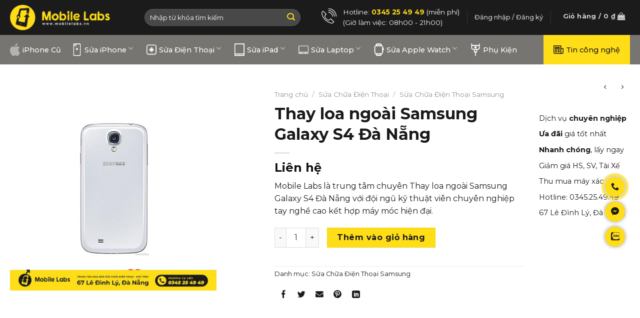

--- FILE ---
content_type: text/html; charset=UTF-8
request_url: https://mobilelabs.vn/thay-loa-ngoai-samsung-galaxy-s4-da-nang/
body_size: 27569
content:
<!DOCTYPE html>
<!--[if IE 9 ]> <html lang="vi" prefix="og: https://ogp.me/ns#" class="ie9 loading-site no-js"> <![endif]-->
<!--[if IE 8 ]> <html lang="vi" prefix="og: https://ogp.me/ns#" class="ie8 loading-site no-js"> <![endif]-->
<!--[if (gte IE 9)|!(IE)]><!--><html lang="vi" prefix="og: https://ogp.me/ns#" class="loading-site no-js"> <!--<![endif]-->
<head>
<meta charset="UTF-8"/>
<link rel="profile" href="http://gmpg.org/xfn/11"/>
<link rel="pingback" href="https://mobilelabs.vn/xmlrpc.php"/>
<meta name="google-site-verification" content="N2AhlV23GiNOYS6Sm8jNGcZKoDl228j5PRifGwCwCc0"/>
<meta name="viewport" content="width=device-width, initial-scale=1"/>
<title>Thay loa ngoài Samsung Galaxy S4 Đà Nẵng</title>
<meta name="description" content="Mobile Labs là trung tâm chuyên Thay loa ngoài Samsung Galaxy S4 Đà Nẵng với đội ngũ kỹ thuật viên chuyên nghiệp tay nghề cao kết hợp máy móc hiện đại."/>
<meta name="robots" content="follow, index, max-snippet:-1, max-video-preview:-1, max-image-preview:large"/>
<link rel="canonical" href="https://mobilelabs.vn/thay-loa-ngoai-samsung-galaxy-s4-da-nang/"/>
<meta property="og:locale" content="vi_VN"/>
<meta property="og:type" content="product"/>
<meta property="og:title" content="Thay loa ngoài Samsung Galaxy S4 Đà Nẵng"/>
<meta property="og:description" content="Mobile Labs là trung tâm chuyên Thay loa ngoài Samsung Galaxy S4 Đà Nẵng với đội ngũ kỹ thuật viên chuyên nghiệp tay nghề cao kết hợp máy móc hiện đại."/>
<meta property="og:url" content="https://mobilelabs.vn/thay-loa-ngoai-samsung-galaxy-s4-da-nang/"/>
<meta property="og:site_name" content="MobileLabs.Vn - Trung Tâm iPhone Tại Đà Nẵng Uy Tín"/>
<meta property="og:updated_time" content="2025-04-12T06:52:52+00:00"/>
<meta property="og:image" content="https://mobilelabs.vn/wp-content/uploads/2023/02/loangoaisss4.jpg"/>
<meta property="og:image:secure_url" content="https://mobilelabs.vn/wp-content/uploads/2023/02/loangoaisss4.jpg"/>
<meta property="og:image:width" content="500"/>
<meta property="og:image:height" content="500"/>
<meta property="og:image:alt" content="Thay loa ngoài Samsung Galaxy S4 Đà Nẵng"/>
<meta property="og:image:type" content="image/jpeg"/>
<meta property="product:price:currency" content="VND"/>
<meta property="product:availability" content="instock"/>
<meta name="twitter:card" content="summary_large_image"/>
<meta name="twitter:title" content="Thay loa ngoài Samsung Galaxy S4 Đà Nẵng"/>
<meta name="twitter:description" content="Mobile Labs là trung tâm chuyên Thay loa ngoài Samsung Galaxy S4 Đà Nẵng với đội ngũ kỹ thuật viên chuyên nghiệp tay nghề cao kết hợp máy móc hiện đại."/>
<meta name="twitter:site" content="@mobilelabsdn"/>
<meta name="twitter:creator" content="@mobilelabsdn"/>
<meta name="twitter:image" content="https://mobilelabs.vn/wp-content/uploads/2023/02/loangoaisss4.jpg"/>
<meta name="twitter:label1" content="Price"/>
<meta name="twitter:data1" content="0&nbsp;&#8363;"/>
<meta name="twitter:label2" content="Availability"/>
<meta name="twitter:data2" content="In stock"/>
<link rel='dns-prefetch' href='//fonts.googleapis.com'/>
<link rel="alternate" type="application/rss+xml" title="Dòng thông tin Trung Tâm Di Động Đà Nẵng - Mobile Labs &raquo;" href="https://mobilelabs.vn/feed/"/>
<link rel="alternate" type="application/rss+xml" title="Dòng phản hồi Trung Tâm Di Động Đà Nẵng - Mobile Labs &raquo;" href="https://mobilelabs.vn/comments/feed/"/>
<link rel="stylesheet" type="text/css" href="//mobilelabs.vn/wp-content/cache/wpfc-minified/q8hjhyau/5prtw.css" media="all"/>
<style id='woocommerce-inline-inline-css'>.woocommerce form .form-row .required{visibility:visible;}</style>
<link rel="stylesheet" type="text/css" href="//mobilelabs.vn/wp-content/cache/wpfc-minified/m7q1i3hk/4pnql.css" media="all"/>
<style id='xooweb-main-inline-css'>@font-face{font-family:"xoo-icons";font-display:block;src:url(https://mobilelabs.vn/wp-content/themes/xooweb/assets/css/icons/xoo-icons.eot?v=3.14.3);src:url(https://mobilelabs.vn/wp-content/themes/xooweb/assets/css/icons/xoo-icons.eot#iefix?v=3.14.3) format("embedded-opentype"), url(https://mobilelabs.vn/wp-content/themes/xooweb/assets/css/icons/xoo-icons.woff2?v=3.14.3) format("woff2"), url(https://mobilelabs.vn/wp-content/themes/xooweb/assets/css/icons/xoo-icons.ttf?v=3.14.3) format("truetype"), url(https://mobilelabs.vn/wp-content/themes/xooweb/assets/css/icons/xoo-icons.woff?v=3.14.3) format("woff"), url(https://mobilelabs.vn/wp-content/themes/xooweb/assets/css/icons/xoo-icons.svg?v=3.14.3#xoo-icons) format("svg");}</style>
<link rel="stylesheet" type="text/css" href="//mobilelabs.vn/wp-content/cache/wpfc-minified/kyi3ifit/4pnql.css" media="all"/>
<link rel="https://api.w.org/" href="https://mobilelabs.vn/wp-json/"/><link rel="alternate" type="application/json" href="https://mobilelabs.vn/wp-json/wp/v2/product/11826"/><link rel="EditURI" type="application/rsd+xml" title="RSD" href="https://mobilelabs.vn/xmlrpc.php?rsd"/>
<link rel="wlwmanifest" type="application/wlwmanifest+xml" href="https://mobilelabs.vn/wp-includes/wlwmanifest.xml"/>
<meta name="generator" content="WordPress 6.2.2"/>
<link rel='shortlink' href='https://mobilelabs.vn/?p=11826'/>
<link rel="alternate" type="application/json+oembed" href="https://mobilelabs.vn/wp-json/oembed/1.0/embed?url=https%3A%2F%2Fmobilelabs.vn%2Fthay-loa-ngoai-samsung-galaxy-s4-da-nang%2F"/>
<link rel="alternate" type="text/xml+oembed" href="https://mobilelabs.vn/wp-json/oembed/1.0/embed?url=https%3A%2F%2Fmobilelabs.vn%2Fthay-loa-ngoai-samsung-galaxy-s4-da-nang%2F&#038;format=xml"/>
<style>.bg{opacity:0;transition:opacity 1s;-webkit-transition:opacity 1s;}
.bg-loaded{opacity:1;}</style>
<!--[if IE]><link rel="stylesheet" type="text/css" href="https://mobilelabs.vn/wp-content/themes/xooweb/assets/css/ie-fallback.css"><![endif]-->
<meta name="facebook-domain-verification" content="3nbqpn8hrmtg8dmwkpm97gcbalqmdn"/>
<script>(function(w,d,s,l,i){w[l]=w[l]||[];w[l].push({'gtm.start':
new Date().getTime(),event:'gtm.js'});var f=d.getElementsByTagName(s)[0],
j=d.createElement(s),dl=l!='dataLayer'?'&l='+l:'';j.async=true;j.src=
'https://www.googletagmanager.com/gtm.js?id='+i+dl;f.parentNode.insertBefore(j,f);
})(window,document,'script','dataLayer','GTM-P868MR8');</script>
<noscript><img height="1" width="1" style="display:none" src="https://www.facebook.com/tr?id=1461746225207487&ev=PageView&noscript=1"/></noscript>
<noscript><style>.woocommerce-product-gallery{opacity:1 !important;}</style></noscript>
<link rel="icon" href="https://mobilelabs.vn/wp-content/uploads/2022/11/cropped-favicon-01-32x32.png" sizes="32x32"/>
<link rel="icon" href="https://mobilelabs.vn/wp-content/uploads/2022/11/cropped-favicon-01-192x192.png" sizes="192x192"/>
<link rel="apple-touch-icon" href="https://mobilelabs.vn/wp-content/uploads/2022/11/cropped-favicon-01-180x180.png"/>
<meta name="msapplication-TileImage" content="https://mobilelabs.vn/wp-content/uploads/2022/11/cropped-favicon-01-270x270.png"/>
<style id="custom-css">:root{--primary-color:#ffde17;}
.full-width .ubermenu-nav, .container, .row{max-width:1270px}
.row.row-collapse{max-width:1240px}
.row.row-small{max-width:1262.5px}
.row.row-large{max-width:1300px}
.header-main{height:70px}
#logo img{max-height:70px}
#logo{width:200px;}
.header-bottom{min-height:50px}
.header-top{min-height:30px}
.transparent .header-main{height:90px}
.transparent #logo img{max-height:90px}
.has-transparent + .page-title:first-of-type,.has-transparent + #main > .page-title,.has-transparent + #main > div > .page-title,.has-transparent + #main .page-header-wrapper:first-of-type .page-title{padding-top:140px;}
.header.show-on-scroll,.stuck .header-main{height:70px!important}
.stuck #logo img{max-height:70px!important}
.search-form{width:80%;}
.header-bg-color, .header-wrapper{background-color:#1b1b1b}
.header-bottom{background-color:#767572}
.header-main .nav > li > a{line-height:16px}
.header-bottom-nav > li > a{line-height:16px}
@media (max-width: 549px) {.header-main{height:70px}
#logo img{max-height: 70px}}.main-menu-overlay{background-color:#1b1b1b}
.accordion-title.active, .has-icon-bg .icon .icon-inner,.logo a, .primary.is-underline, .primary.is-link, .badge-outline .badge-inner, .nav-outline > li.active> a,.nav-outline >li.active > a, .cart-icon strong,[data-color='primary'], .is-outline.primary{color:#ffde17;}
[data-text-color="primary"]{color:#ffde17!important;}
[data-text-bg="primary"]{background-color:#ffde17;}
.scroll-to-bullets a,.featured-title, .label-new.menu-item > a:after, .nav-pagination > li > .current,.nav-pagination > li > span:hover,.nav-pagination > li > a:hover,.has-hover:hover .badge-outline .badge-inner,button[type="submit"], .button.wc-forward:not(.checkout):not(.checkout-button), .button.submit-button, .button.primary:not(.is-outline),.featured-table .title,.is-outline:hover, .has-icon:hover .icon-label,.nav-dropdown-bold .nav-column li > a:hover, .nav-dropdown.nav-dropdown-bold > li > a:hover, .nav-dropdown-bold.dark .nav-column li > a:hover, .nav-dropdown.nav-dropdown-bold.dark > li > a:hover, .is-outline:hover, .tagcloud a:hover,.grid-tools a, input[type='submit']:not(.is-form), .box-badge:hover .box-text, input.button.alt,.nav-box > li > a:hover,.nav-box > li.active > a,.nav-pills > li.active > a ,.current-dropdown .cart-icon strong, .cart-icon:hover strong, .nav-line-bottom > li > a:before, .nav-line-grow > li > a:before, .nav-line > li > a:before,.banner, .header-top, .slider-nav-circle .flickity-prev-next-button:hover svg, .slider-nav-circle .flickity-prev-next-button:hover .arrow, .primary.is-outline:hover, .button.primary:not(.is-outline), input[type='submit'].primary, input[type='submit'].primary, input[type='reset'].button, input[type='button'].primary, .badge-inner{background-color:#ffde17;}
.nav-vertical.nav-tabs > li.active > a,.scroll-to-bullets a.active,.nav-pagination > li > .current,.nav-pagination > li > span:hover,.nav-pagination > li > a:hover,.has-hover:hover .badge-outline .badge-inner,.accordion-title.active,.featured-table,.is-outline:hover, .tagcloud a:hover,blockquote, .has-border, .cart-icon strong:after,.cart-icon strong,.blockUI:before, .processing:before,.loading-spin, .slider-nav-circle .flickity-prev-next-button:hover svg, .slider-nav-circle .flickity-prev-next-button:hover .arrow, .primary.is-outline:hover{border-color:#ffde17}
.nav-tabs > li.active > a{border-top-color:#ffde17}
.widget_shopping_cart_content .blockUI.blockOverlay:before{border-left-color:#ffde17}
.woocommerce-checkout-review-order .blockUI.blockOverlay:before{border-left-color:#ffde17}
.slider .flickity-prev-next-button:hover svg,.slider .flickity-prev-next-button:hover .arrow{fill:#ffde17;}
[data-icon-label]:after, .secondary.is-underline:hover,.secondary.is-outline:hover,.icon-label,.button.secondary:not(.is-outline),.button.alt:not(.is-outline), .badge-inner.on-sale, .button.checkout, .single_add_to_cart_button, .current .breadcrumb-step{background-color:#1b1b1b;}
[data-text-bg="secondary"]{background-color:#1b1b1b;}
.secondary.is-underline,.secondary.is-link, .secondary.is-outline,.stars a.active, .star-rating:before, .woocommerce-page .star-rating:before,.star-rating span:before, .color-secondary{color:#1b1b1b}
[data-text-color="secondary"]{color:#1b1b1b!important;}
.secondary.is-outline:hover{border-color:#1b1b1b}
body{font-size:100%;}
@media screen and (max-width: 549px){body{font-size: 100%;}}body{font-family:"Montserrat", sans-serif}
body{font-weight:0}
body{color:#1b1b1b}
.nav > li > a{font-family:"Montserrat", sans-serif;}
.mobile-sidebar-levels-2 .nav > li > ul > li > a{font-family:"Montserrat", sans-serif;}
.nav > li > a{font-weight:500;}
.mobile-sidebar-levels-2 .nav > li > ul > li > a{font-weight:500;}
h1,h2,h3,h4,h5,h6,.heading-font, .off-canvas-center .nav-sidebar.nav-vertical > li > a{font-family:"Montserrat", sans-serif;}
h1,h2,h3,h4,h5,h6,.heading-font,.banner h1,.banner h2{font-weight:700;}
h1,h2,h3,h4,h5,h6,.heading-font{color:#1b1b1b;}
.breadcrumbs{text-transform:none;}
button,.button{text-transform:none;}
.nav > li > a, .links > li > a{text-transform:none;}
.section-title span{text-transform:none;}
h3.widget-title,span.widget-title{text-transform:none;}
.alt-font{font-family:"Montserrat", sans-serif;}
.alt-font{font-weight:0!important;}
.header:not(.transparent) .header-bottom-nav.nav > li > a{color:#ffffff;}
.header:not(.transparent) .header-bottom-nav.nav > li > a:hover,.header:not(.transparent) .header-bottom-nav.nav > li.active > a,.header:not(.transparent) .header-bottom-nav.nav > li.current > a,.header:not(.transparent) .header-bottom-nav.nav > li > a.active,.header:not(.transparent) .header-bottom-nav.nav > li > a.current{color:#ffde17;}
.header-bottom-nav.nav-line-bottom > li > a:before,.header-bottom-nav.nav-line-grow > li > a:before,.header-bottom-nav.nav-line > li > a:before,.header-bottom-nav.nav-box > li > a:hover,.header-bottom-nav.nav-box > li.active > a,.header-bottom-nav.nav-pills > li > a:hover,.header-bottom-nav.nav-pills > li.active > a{color:#FFF!important;background-color: #ffde17;}
a{color:#1b1b1b;}
a:hover{color:#ffde17;}
.tagcloud a:hover{border-color:#ffde17;background-color:#ffde17;}
.price del, .product_list_widget del, del .woocommerce-Price-amount{color:#666666;}
ins .woocommerce-Price-amount{color:#bd2323;}
.shop-page-title.featured-title .title-bg{background-image:url(https://mobilelabs.vn/wp-content/uploads/2023/02/loangoaisss4.jpg)!important;}
@media screen and (min-width: 550px){.products .box-vertical .box-image{min-width: 300px!important;width: 300px!important;}}.label-new.menu-item > a:after{content:"New";}
.label-hot.menu-item > a:after{content:"Hot";}
.label-sale.menu-item > a:after{content:"Sale";}
.label-popular.menu-item > a:after{content:"Popular";}</style>
<script data-wpfc-render="false">var Wpfcll={s:[],i:function(){Wpfcll.ss();window.addEventListener('load',function(){Wpfcll.ls(true);});window.addEventListener('scroll',function(){Wpfcll.ls(false);});window.addEventListener('resize',function(){Wpfcll.ls(false);});window.addEventListener('click',function(){Wpfcll.ls(false);});},c:function(e,pageload){var w=document.documentElement.clientHeight || body.clientHeight;var n=pageload ? 0:800;var er=e.getBoundingClientRect();var t=0;var p=e.parentNode;var pr=p.getBoundingClientRect();if(er.x==0 && er.y==0){for(var i=0;i < 10;i++){if(p){if(pr.x==0 && pr.y==0){p=p.parentNode;pr=p.getBoundingClientRect();}else{t=pr.top;break;}}};}else{t=er.top;}if(w - t+n > 0){return true;}return false;},r:function(e,pageload){var s=this;var oc,ot;try{if(s.c(e,pageload)){oc=e.getAttribute("data-wpfc-original-src");ot=e.getAttribute("data-wpfc-original-srcset");if(oc || ot){if(oc){e.setAttribute('src',oc);}if(ot){e.setAttribute('srcset',ot);}e.removeAttribute("data-wpfc-original-src");e.removeAttribute("onload");if(e.tagName=="IFRAME"){e.onload=function(){var s=e.getAttribute("src").match(/templates\/youtube\.html\#(.+)/);var y="https://www.youtube.com/embed/";if(s){try{var i=e.contentDocument || e.contentWindow;if(i.location.href=="about:blank"){e.setAttribute('src',y+s[1]);}}catch(err){e.setAttribute('src',y+s[1]);}}}}}}}catch(error){console.log(error);console.log("==>",e);}},ss:function(){var i=Array.prototype.slice.call(document.getElementsByTagName("img"));var f=Array.prototype.slice.call(document.getElementsByTagName("iframe"));this.s=i.concat(f);},ls:function(pageload){var s=this;[].forEach.call(s.s,function(e,index){s.r(e,pageload);});}};document.addEventListener('DOMContentLoaded',function(){wpfci();});function wpfci(){Wpfcll.i();}</script>
</head>
<body class="product-template-default single single-product postid-11826 theme-xooweb woocommerce woocommerce-page woocommerce-no-js lightbox nav-dropdown-has-arrow nav-dropdown-has-shadow nav-dropdown-has-border">
<svg xmlns="http://www.w3.org/2000/svg" viewBox="0 0 0 0" width="0" height="0" focusable="false" role="none" style="visibility: hidden; position: absolute; left: -9999px; overflow: hidden;" ><defs><filter id="wp-duotone-dark-grayscale"><feColorMatrix color-interpolation-filters="sRGB" type="matrix" values=" .299 .587 .114 0 0 .299 .587 .114 0 0 .299 .587 .114 0 0 .299 .587 .114 0 0 " /><feComponentTransfer color-interpolation-filters="sRGB" ><feFuncR type="table" tableValues="0 0.49803921568627" /><feFuncG type="table" tableValues="0 0.49803921568627" /><feFuncB type="table" tableValues="0 0.49803921568627" /><feFuncA type="table" tableValues="1 1" /></feComponentTransfer><feComposite in2="SourceGraphic" operator="in" /></filter></defs></svg><svg xmlns="http://www.w3.org/2000/svg" viewBox="0 0 0 0" width="0" height="0" focusable="false" role="none" style="visibility: hidden; position: absolute; left: -9999px; overflow: hidden;" ><defs><filter id="wp-duotone-grayscale"><feColorMatrix color-interpolation-filters="sRGB" type="matrix" values=" .299 .587 .114 0 0 .299 .587 .114 0 0 .299 .587 .114 0 0 .299 .587 .114 0 0 " /><feComponentTransfer color-interpolation-filters="sRGB" ><feFuncR type="table" tableValues="0 1" /><feFuncG type="table" tableValues="0 1" /><feFuncB type="table" tableValues="0 1" /><feFuncA type="table" tableValues="1 1" /></feComponentTransfer><feComposite in2="SourceGraphic" operator="in" /></filter></defs></svg><svg xmlns="http://www.w3.org/2000/svg" viewBox="0 0 0 0" width="0" height="0" focusable="false" role="none" style="visibility: hidden; position: absolute; left: -9999px; overflow: hidden;" ><defs><filter id="wp-duotone-purple-yellow"><feColorMatrix color-interpolation-filters="sRGB" type="matrix" values=" .299 .587 .114 0 0 .299 .587 .114 0 0 .299 .587 .114 0 0 .299 .587 .114 0 0 " /><feComponentTransfer color-interpolation-filters="sRGB" ><feFuncR type="table" tableValues="0.54901960784314 0.98823529411765" /><feFuncG type="table" tableValues="0 1" /><feFuncB type="table" tableValues="0.71764705882353 0.25490196078431" /><feFuncA type="table" tableValues="1 1" /></feComponentTransfer><feComposite in2="SourceGraphic" operator="in" /></filter></defs></svg><svg xmlns="http://www.w3.org/2000/svg" viewBox="0 0 0 0" width="0" height="0" focusable="false" role="none" style="visibility: hidden; position: absolute; left: -9999px; overflow: hidden;" ><defs><filter id="wp-duotone-blue-red"><feColorMatrix color-interpolation-filters="sRGB" type="matrix" values=" .299 .587 .114 0 0 .299 .587 .114 0 0 .299 .587 .114 0 0 .299 .587 .114 0 0 " /><feComponentTransfer color-interpolation-filters="sRGB" ><feFuncR type="table" tableValues="0 1" /><feFuncG type="table" tableValues="0 0.27843137254902" /><feFuncB type="table" tableValues="0.5921568627451 0.27843137254902" /><feFuncA type="table" tableValues="1 1" /></feComponentTransfer><feComposite in2="SourceGraphic" operator="in" /></filter></defs></svg><svg xmlns="http://www.w3.org/2000/svg" viewBox="0 0 0 0" width="0" height="0" focusable="false" role="none" style="visibility: hidden; position: absolute; left: -9999px; overflow: hidden;" ><defs><filter id="wp-duotone-midnight"><feColorMatrix color-interpolation-filters="sRGB" type="matrix" values=" .299 .587 .114 0 0 .299 .587 .114 0 0 .299 .587 .114 0 0 .299 .587 .114 0 0 " /><feComponentTransfer color-interpolation-filters="sRGB" ><feFuncR type="table" tableValues="0 0" /><feFuncG type="table" tableValues="0 0.64705882352941" /><feFuncB type="table" tableValues="0 1" /><feFuncA type="table" tableValues="1 1" /></feComponentTransfer><feComposite in2="SourceGraphic" operator="in" /></filter></defs></svg><svg xmlns="http://www.w3.org/2000/svg" viewBox="0 0 0 0" width="0" height="0" focusable="false" role="none" style="visibility: hidden; position: absolute; left: -9999px; overflow: hidden;" ><defs><filter id="wp-duotone-magenta-yellow"><feColorMatrix color-interpolation-filters="sRGB" type="matrix" values=" .299 .587 .114 0 0 .299 .587 .114 0 0 .299 .587 .114 0 0 .299 .587 .114 0 0 " /><feComponentTransfer color-interpolation-filters="sRGB" ><feFuncR type="table" tableValues="0.78039215686275 1" /><feFuncG type="table" tableValues="0 0.94901960784314" /><feFuncB type="table" tableValues="0.35294117647059 0.47058823529412" /><feFuncA type="table" tableValues="1 1" /></feComponentTransfer><feComposite in2="SourceGraphic" operator="in" /></filter></defs></svg><svg xmlns="http://www.w3.org/2000/svg" viewBox="0 0 0 0" width="0" height="0" focusable="false" role="none" style="visibility: hidden; position: absolute; left: -9999px; overflow: hidden;" ><defs><filter id="wp-duotone-purple-green"><feColorMatrix color-interpolation-filters="sRGB" type="matrix" values=" .299 .587 .114 0 0 .299 .587 .114 0 0 .299 .587 .114 0 0 .299 .587 .114 0 0 " /><feComponentTransfer color-interpolation-filters="sRGB" ><feFuncR type="table" tableValues="0.65098039215686 0.40392156862745" /><feFuncG type="table" tableValues="0 1" /><feFuncB type="table" tableValues="0.44705882352941 0.4" /><feFuncA type="table" tableValues="1 1" /></feComponentTransfer><feComposite in2="SourceGraphic" operator="in" /></filter></defs></svg><svg xmlns="http://www.w3.org/2000/svg" viewBox="0 0 0 0" width="0" height="0" focusable="false" role="none" style="visibility: hidden; position: absolute; left: -9999px; overflow: hidden;" ><defs><filter id="wp-duotone-blue-orange"><feColorMatrix color-interpolation-filters="sRGB" type="matrix" values=" .299 .587 .114 0 0 .299 .587 .114 0 0 .299 .587 .114 0 0 .299 .587 .114 0 0 " /><feComponentTransfer color-interpolation-filters="sRGB" ><feFuncR type="table" tableValues="0.098039215686275 1" /><feFuncG type="table" tableValues="0 0.66274509803922" /><feFuncB type="table" tableValues="0.84705882352941 0.41960784313725" /><feFuncA type="table" tableValues="1 1" /></feComponentTransfer><feComposite in2="SourceGraphic" operator="in" /></filter></defs></svg>
<a class="skip-link screen-reader-text" href="#main">Skip to content</a>
<div id="wrapper"> <header id="header" class="header has-sticky sticky-jump"> <div class="header-wrapper"> <div id="masthead" class="header-main nav-dark"> <div class="header-inner flex-row container logo-left medium-logo-center" role="navigation">  <div id="logo" class="flex-col logo">  <a href="https://mobilelabs.vn/" title="Trung Tâm Di Động Đà Nẵng &#8211; Mobile Labs" rel="home"> <img width="200" height="70" src="https://mobilelabs.vn/wp-content/uploads/2022/11/logo.png" class="header_logo header-logo" alt="Trung Tâm Di Động Đà Nẵng &#8211; Mobile Labs"/><img width="200" height="70" src="https://mobilelabs.vn/wp-content/uploads/2022/11/logo.png" class="header-logo-dark" alt="Trung Tâm Di Động Đà Nẵng &#8211; Mobile Labs"/></a></div><div class="flex-col show-for-medium flex-left"> <ul class="mobile-nav nav nav-left"> <li class="nav-icon has-icon"> <a href="#" data-open="#main-menu" data-pos="left" data-bg="main-menu-overlay" data-color="dark" class="is-small" aria-label="Menu" aria-controls="main-menu" aria-expanded="false"> <i class="icon-menu"></i> </a> </li> </ul></div><div class="flex-col hide-for-medium flex-left flex-grow"> <ul class="header-nav header-nav-main nav nav-left"> <li class="header-search-form search-form html relative has-icon"> <div class="header-search-form-wrapper"> <div class="searchform-wrapper ux-search-box relative form-flat is-normal"><form role="search" method="get" class="searchform" action="https://mobilelabs.vn/"> <div class="flex-row relative"> <div class="flex-col flex-grow"> <label class="screen-reader-text" for="woocommerce-product-search-field-0">Tìm kiếm:</label> <input type="search" id="woocommerce-product-search-field-0" class="search-field mb-0" placeholder="Nhập từ khóa tìm kiếm" value="" name="s" /> <input type="hidden" name="post_type" value="product" /></div><div class="flex-col"> <button type="submit" value="Tìm kiếm" class="ux-search-submit submit-button secondary button icon mb-0" aria-label="Submit"> <i class="icon-search"></i> </button></div></div><div class="live-search-results text-left z-top"></div></form></div></div></li>            </ul></div><div class="flex-col hide-for-medium flex-right"> <ul class="header-nav header-nav-main nav nav-right"> <li class="html custom html_topbar_left"><div class="icon-box featured-box header__hotline icon-box-left text-left"> <div class="icon-box-img" style="width: 30px"> <div class="icon"> <div class="icon-inner" style="color:rgb(255, 255, 255);">   <svg version="1.1" id="Capa_1" xmlns="http://www.w3.org/2000/svg" xmlns:xlink="http://www.w3.org/1999/xlink" x="0px" y="0px" viewBox="0 0 201.629 201.629" style="enable-background:new 0 0 201.629 201.629;" xml:space="preserve"> <path d="M139.321,201.629c-1.457,0-2.925-0.14-4.387-0.426c-0.04-0.006-0.08-0.012-0.12-0.019 c-2.116-0.364-52.265-9.341-89.971-47.047C14.447,123.742,4.194,84.726,1.17,69.123c-0.564-1.856-0.888-3.791-0.962-5.757 c-0.023-0.219-0.029-0.438-0.018-0.656c-0.054-6.129,2.288-11.87,6.615-16.197l12.818-12.818c0.75-0.75,1.768-1.172,2.828-1.172 s2.078,0.422,2.828,1.172l41.479,41.48c1.563,1.562,1.563,4.095,0,5.656L53.942,93.649c-0.327,0.327-0.656,0.637-0.992,0.935 c-5.987,5.316-7.148,14.626-2.694,21.65c4.279,6.747,9.12,12.838,14.387,18.105c6.239,6.238,13.642,11.89,22.001,16.795 c6.837,4.012,15.627,2.726,21.379-3.127l0.139-0.14l12.818-12.817c1.563-1.563,4.094-1.563,5.656,0l41.479,41.479 c1.563,1.562,1.563,4.095,0,5.656l-12.817,12.818C151.006,199.296,145.262,201.629,139.321,201.629z M135.976,193.265 c0.11,0.014,0.22,0.031,0.329,0.054c4.857,1.008,9.843-0.478,13.337-3.971l9.988-9.989l-35.822-35.822l-10.104,10.104 c-8.302,8.448-21.105,10.265-31.108,4.396c-8.946-5.25-16.889-11.319-23.608-18.039c-5.682-5.682-10.893-12.234-15.486-19.478 c-6.531-10.301-4.75-24.024,4.145-31.923c0.226-0.198,0.438-0.4,0.646-0.608l9.984-9.984L22.452,42.18l-9.99,9.989 c-2.832,2.833-4.348,6.609-4.27,10.637c0.003,0.044,0.005,0.087,0.006,0.131c0.04,1.376,0.266,2.725,0.672,4.008 c0.046,0.147,0.084,0.298,0.113,0.45c2.831,14.729,12.544,52.113,41.517,81.087C85.282,183.264,132.552,192.626,135.976,193.265z M197.444,110.944c-2.209,0-4-1.791-4-4C193.444,52.387,149.058,8,94.5,8c-2.209,0-4-1.791-4-4s1.791-4,4-4 c58.97,0,106.944,47.975,106.944,106.944C201.444,109.153,199.653,110.944,197.444,110.944z M172.624,110.944c-2.209,0-4-1.791-4-4 c0-41.226-33.539-74.765-74.764-74.765c-2.209,0-4-1.791-4-4s1.791-4,4-4c45.636,0,82.764,37.128,82.764,82.765 C176.624,109.153,174.833,110.944,172.624,110.944z M147.866,110.944c-2.209,0-4-1.791-4-4c0-27.573-22.433-50.006-50.006-50.006 c-2.209,0-4-1.791-4-4s1.791-4,4-4c31.984,0,58.006,26.021,58.006,58.006C151.866,109.153,150.075,110.944,147.866,110.944z"></path> <g> </g> <g> </g> <g> </g> <g> </g> <g> </g> <g> </g> <g> </g> <g> </g> <g> </g> <g> </g> <g> </g> <g> </g> <g> </g> <g> </g> <g> </g> </svg></div></div></div><div class="icon-box-text last-reset">
<div id="text-3431156502" class="text">
<p>Hotline: <span data-text-color="primary"><strong>0345 25 49 49</strong></span> (miễn phí)<br>(Giờ làm việc: 08h00 - 21h00)</p>
<style>#text-3431156502{color:rgb(255, 255, 255);}
#text-3431156502 > *{color:rgb(255, 255, 255);}</style></div></div></div></li><li class="header-divider"></li><li class="account-item has-icon"> <a href="https://mobilelabs.vn/tai-khoan/" class="nav-top-link nav-top-not-logged-in" data-open="#login-form-popup"> <span> Đăng nhập / Đăng ký </span> </a> </li>
<li class="header-divider"></li><li class="cart-item has-icon has-dropdown"> <div class="header-button"> <a href="https://mobilelabs.vn/gio-hang/" title="Giỏ hàng" class="header-cart-link icon button round is-outline is-small"> <span class="header-cart-title"> Giỏ hàng / <span class="cart-price"><span class="woocommerce-Price-amount amount"><bdi>0&nbsp;<span class="woocommerce-Price-currencySymbol">&#8363;</span></bdi></span></span> </span> <i class="icon-shopping-bag" data-icon-label="0"> </i> </a></div><ul class="nav-dropdown nav-dropdown-default"> <li class="html widget_shopping_cart"> <div class="widget_shopping_cart_content"> <p class="woocommerce-mini-cart__empty-message">Chưa có sản phẩm trong giỏ hàng.</p></div></li>
</ul>
</li>
</ul></div><div class="flex-col show-for-medium flex-right"> <ul class="mobile-nav nav nav-right"> <li class="cart-item has-icon"> <div class="header-button"> <a href="https://mobilelabs.vn/gio-hang/" class="header-cart-link off-canvas-toggle nav-top-link icon button round is-outline is-small" data-open="#cart-popup" data-class="off-canvas-cart" title="Giỏ hàng" data-pos="right"> <i class="icon-shopping-bag" data-icon-label="0"> </i> </a></div><div id="cart-popup" class="mfp-hide widget_shopping_cart"> <div class="cart-popup-inner inner-padding"> <div class="cart-popup-title text-center"> <h4 class="uppercase">Giỏ hàng</h4> <div class="is-divider"></div></div><div class="widget_shopping_cart_content"> <p class="woocommerce-mini-cart__empty-message">Chưa có sản phẩm trong giỏ hàng.</p></div><div class="cart-sidebar-content relative"></div></div></div></li>
</ul></div></div></div><div id="wide-nav" class="header-bottom wide-nav nav-dark hide-for-medium"> <div class="flex-row container"> <div class="flex-col hide-for-medium flex-left"> <ul class="nav header-nav header-bottom-nav nav-left nav-size-medium nav-spacing-large"> <li id="menu-item-14755" class="menu-item menu-item-type-taxonomy menu-item-object-product_cat menu-item-14755 menu-item-design-default has-icon-left"><a href="https://mobilelabs.vn/iphone-cu-da-nang/" class="nav-top-link"><img onload="Wpfcll.r(this,true);" src="https://mobilelabs.vn/wp-content/plugins/wp-fastest-cache-premium/pro/images/blank.gif" class="ux-menu-icon" width="20" height="20" data-wpfc-original-src="https://mobilelabs.vn/wp-content/uploads/2024/03/Apple_logo_grey.svg" alt=""/>iPhone Cũ</a></li> <li id="menu-item-47" class="menu-item menu-item-type-taxonomy menu-item-object-product_cat menu-item-has-children menu-item-47 menu-item-design-default has-dropdown has-icon-left"><a href="https://mobilelabs.vn/sua-chua-dien-thoai-iphone/" class="nav-top-link"><img onload="Wpfcll.r(this,true);" src="https://mobilelabs.vn/wp-content/plugins/wp-fastest-cache-premium/pro/images/blank.gif" class="ux-menu-icon" width="20" height="20" data-wpfc-original-src="https://mobilelabs.vn/wp-content/uploads/2022/11/Asset-5.svg" alt=""/>Sửa iPhone<i class="icon-angle-down"></i></a> <ul class="sub-menu nav-dropdown nav-dropdown-default"> <li id="menu-item-159" class="menu-item menu-item-type-taxonomy menu-item-object-product_cat menu-item-159"><a href="https://mobilelabs.vn/thay-pin-iphone/">Thay Pin iPhone</a></li> <li id="menu-item-158" class="menu-item menu-item-type-taxonomy menu-item-object-product_cat menu-item-158"><a href="https://mobilelabs.vn/thay-man-hinh-iphone/">Thay Màn Hình iPhone</a></li> <li id="menu-item-444" class="menu-item menu-item-type-taxonomy menu-item-object-product_cat menu-item-444"><a href="https://mobilelabs.vn/thay-ep-mat-kinh-iphone/">Ép Kính iPhone</a></li> <li id="menu-item-448" class="menu-item menu-item-type-taxonomy menu-item-object-product_cat menu-item-448"><a href="https://mobilelabs.vn/thay-vo-iphone/">Thay Vỏ iPhone</a></li> </ul> </li> <li id="menu-item-44" class="menu-item menu-item-type-taxonomy menu-item-object-product_cat current-product-ancestor menu-item-has-children menu-item-44 menu-item-design-default has-dropdown has-icon-left"><a href="https://mobilelabs.vn/sua-chua-dien-thoai/" class="nav-top-link"><img onload="Wpfcll.r(this,true);" src="https://mobilelabs.vn/wp-content/plugins/wp-fastest-cache-premium/pro/images/blank.gif" class="ux-menu-icon" width="20" height="20" data-wpfc-original-src="https://mobilelabs.vn/wp-content/uploads/2022/11/Asset-6.svg" alt=""/>Sửa Điện Thoại<i class="icon-angle-down"></i></a> <ul class="sub-menu nav-dropdown nav-dropdown-default"> <li id="menu-item-391" class="menu-item menu-item-type-taxonomy menu-item-object-product_cat current-product-ancestor current-menu-parent current-product-parent menu-item-has-children menu-item-391 active nav-dropdown-col"><a href="https://mobilelabs.vn/sua-chua-dien-thoai-samsung/">Sửa Điện Thoại Samsung</a> <ul class="sub-menu nav-column nav-dropdown-default"> <li id="menu-item-445" class="menu-item menu-item-type-taxonomy menu-item-object-product_cat menu-item-445"><a href="https://mobilelabs.vn/thay-man-hinh-samsung/">Thay Màn Hình Samsung</a></li> <li id="menu-item-447" class="menu-item menu-item-type-taxonomy menu-item-object-product_cat menu-item-447"><a href="https://mobilelabs.vn/thay-ep-mat-kinh-samsung/">Thay Ép Mặt Kính Samsung</a></li> <li id="menu-item-476" class="menu-item menu-item-type-taxonomy menu-item-object-product_cat menu-item-476"><a href="https://mobilelabs.vn/thay-pin-samsung/">Thay Pin Samsung</a></li> </ul> </li> <li id="menu-item-392" class="menu-item menu-item-type-taxonomy menu-item-object-product_cat menu-item-has-children menu-item-392 nav-dropdown-col"><a href="https://mobilelabs.vn/sua-chua-dien-thoai-oppo/">Sửa Điện Thoại Oppo</a> <ul class="sub-menu nav-column nav-dropdown-default"> <li id="menu-item-446" class="menu-item menu-item-type-taxonomy menu-item-object-product_cat menu-item-446"><a href="https://mobilelabs.vn/thay-pin-oppo/">Thay Pin Oppo</a></li> <li id="menu-item-450" class="menu-item menu-item-type-taxonomy menu-item-object-product_cat menu-item-450"><a href="https://mobilelabs.vn/thay-man-hinh-oppo/">Thay Màn Hình Oppo</a></li> <li id="menu-item-475" class="menu-item menu-item-type-taxonomy menu-item-object-product_cat menu-item-475"><a href="https://mobilelabs.vn/thay-ep-mat-kinh-oppo/">Thay Ép Mặt Kính Oppo</a></li> </ul> </li> <li id="menu-item-384" class="menu-item menu-item-type-taxonomy menu-item-object-product_cat menu-item-has-children menu-item-384 nav-dropdown-col"><a href="https://mobilelabs.vn/sua-chua-dien-thoai-huawei/">Sửa Điện Thoại Huawei</a> <ul class="sub-menu nav-column nav-dropdown-default"> <li id="menu-item-480" class="menu-item menu-item-type-taxonomy menu-item-object-product_cat menu-item-480"><a href="https://mobilelabs.vn/thay-man-hinh-huawei/">Thay Màn Hình Huawei</a></li> <li id="menu-item-479" class="menu-item menu-item-type-taxonomy menu-item-object-product_cat menu-item-479"><a href="https://mobilelabs.vn/thay-pin-huawei/">Thay Pin Huawei</a></li> <li id="menu-item-481" class="menu-item menu-item-type-taxonomy menu-item-object-product_cat menu-item-481"><a href="https://mobilelabs.vn/thay-ep-mat-kinh-huawei/">Thay Ép Mặt Kính Huawei</a></li> </ul> </li> <li id="menu-item-393" class="menu-item menu-item-type-taxonomy menu-item-object-product_cat menu-item-has-children menu-item-393 nav-dropdown-col"><a href="https://mobilelabs.vn/sua-chua-dien-thoai-xiaomi/">Sửa Điện Thoại Xiaomi</a> <ul class="sub-menu nav-column nav-dropdown-default"> <li id="menu-item-482" class="menu-item menu-item-type-taxonomy menu-item-object-product_cat menu-item-482"><a href="https://mobilelabs.vn/thay-pin-xiaomi/">Thay Pin Xiaomi</a></li> <li id="menu-item-484" class="menu-item menu-item-type-taxonomy menu-item-object-product_cat menu-item-484"><a href="https://mobilelabs.vn/thay-ep-mat-kinh-xiaomi/">Thay Ép Mặt Kính Xiaomi</a></li> <li id="menu-item-483" class="menu-item menu-item-type-taxonomy menu-item-object-product_cat menu-item-483"><a href="https://mobilelabs.vn/thay-man-hinh-xiaomi/">Thay Màn Hình Xiaomi</a></li> </ul> </li> <li id="menu-item-383" class="menu-item menu-item-type-taxonomy menu-item-object-product_cat menu-item-has-children menu-item-383 nav-dropdown-col"><a href="https://mobilelabs.vn/sua-chua-dien-thoai-vivo/">Sửa Điện Thoại Vivo</a> <ul class="sub-menu nav-column nav-dropdown-default"> <li id="menu-item-467" class="menu-item menu-item-type-taxonomy menu-item-object-product_cat menu-item-467"><a href="https://mobilelabs.vn/thay-ep-mat-kinh-vivo/">Thay Ép Mặt Kính Vivo</a></li> <li id="menu-item-466" class="menu-item menu-item-type-taxonomy menu-item-object-product_cat menu-item-466"><a href="https://mobilelabs.vn/thay-pin-vivo/">Thay Pin Vivo</a></li> <li id="menu-item-468" class="menu-item menu-item-type-taxonomy menu-item-object-product_cat menu-item-468"><a href="https://mobilelabs.vn/thay-man-hinh-vivo/">Thay Màn Hình Vivo</a></li> </ul> </li> <li id="menu-item-386" class="menu-item menu-item-type-taxonomy menu-item-object-product_cat menu-item-has-children menu-item-386 nav-dropdown-col"><a href="https://mobilelabs.vn/sua-chua-dien-thoai-nokia/">Sửa Điện Thoại Nokia</a> <ul class="sub-menu nav-column nav-dropdown-default"> <li id="menu-item-451" class="menu-item menu-item-type-taxonomy menu-item-object-product_cat menu-item-451"><a href="https://mobilelabs.vn/thay-man-hinh-nokia/">Thay Màn Hình Nokia</a></li> <li id="menu-item-461" class="menu-item menu-item-type-taxonomy menu-item-object-product_cat menu-item-461"><a href="https://mobilelabs.vn/thay-pin-nokia/">Thay Pin Nokia</a></li> <li id="menu-item-462" class="menu-item menu-item-type-taxonomy menu-item-object-product_cat menu-item-462"><a href="https://mobilelabs.vn/thay-ep-mat-kinh-nokia/">Thay Ép Mặt Kính Nokia</a></li> </ul> </li> <li id="menu-item-385" class="menu-item menu-item-type-taxonomy menu-item-object-product_cat menu-item-has-children menu-item-385 nav-dropdown-col"><a href="https://mobilelabs.vn/sua-chua-dien-thoai-sony/">Sửa Điện Thoại Sony</a> <ul class="sub-menu nav-column nav-dropdown-default"> <li id="menu-item-469" class="menu-item menu-item-type-taxonomy menu-item-object-product_cat menu-item-469"><a href="https://mobilelabs.vn/thay-pin-sony/">Thay Pin Sony</a></li> <li id="menu-item-470" class="menu-item menu-item-type-taxonomy menu-item-object-product_cat menu-item-470"><a href="https://mobilelabs.vn/thay-ep-mat-kinh-sony/">Thay Ép Mặt Kính Sony</a></li> <li id="menu-item-471" class="menu-item menu-item-type-taxonomy menu-item-object-product_cat menu-item-471"><a href="https://mobilelabs.vn/thay-man-hinh-sony/">Thay Màn Hình Sony</a></li> </ul> </li> <li id="menu-item-387" class="menu-item menu-item-type-taxonomy menu-item-object-product_cat menu-item-has-children menu-item-387 nav-dropdown-col"><a href="https://mobilelabs.vn/sua-chua-dien-thoai-realme/">Sửa Điện Thoại Realme</a> <ul class="sub-menu nav-column nav-dropdown-default"> <li id="menu-item-463" class="menu-item menu-item-type-taxonomy menu-item-object-product_cat menu-item-463"><a href="https://mobilelabs.vn/thay-man-hinh-realme/">Thay Màn Hình Realme</a></li> <li id="menu-item-472" class="menu-item menu-item-type-taxonomy menu-item-object-product_cat menu-item-472"><a href="https://mobilelabs.vn/thay-ep-mat-kinh-realme/">Thay Ép Mặt Kính Realme</a></li> <li id="menu-item-473" class="menu-item menu-item-type-taxonomy menu-item-object-product_cat menu-item-473"><a href="https://mobilelabs.vn/thay-pin-realme/">Thay Pin Realme</a></li> </ul> </li> <li id="menu-item-382" class="menu-item menu-item-type-taxonomy menu-item-object-product_cat menu-item-has-children menu-item-382 nav-dropdown-col"><a href="https://mobilelabs.vn/sua-chua-dien-thoai-honor/">Sửa Điện Thoại Honor</a> <ul class="sub-menu nav-column nav-dropdown-default"> <li id="menu-item-458" class="menu-item menu-item-type-taxonomy menu-item-object-product_cat menu-item-458"><a href="https://mobilelabs.vn/thay-ep-mat-kinh-honor/">Thay Ép Mặt Kính Honor</a></li> <li id="menu-item-459" class="menu-item menu-item-type-taxonomy menu-item-object-product_cat menu-item-459"><a href="https://mobilelabs.vn/thay-man-hinh-honor/">Thay Màn Hình Honor</a></li> <li id="menu-item-460" class="menu-item menu-item-type-taxonomy menu-item-object-product_cat menu-item-460"><a href="https://mobilelabs.vn/thay-pin-honor/">Thay Pin Honor</a></li> </ul> </li> <li id="menu-item-388" class="menu-item menu-item-type-taxonomy menu-item-object-product_cat menu-item-has-children menu-item-388 nav-dropdown-col"><a href="https://mobilelabs.vn/sua-chua-dien-thoai-vsmart/">Sửa Điện Thoại Vsmart</a> <ul class="sub-menu nav-column nav-dropdown-default"> <li id="menu-item-464" class="menu-item menu-item-type-taxonomy menu-item-object-product_cat menu-item-464"><a href="https://mobilelabs.vn/thay-ep-mat-kinh-vsmart/">Thay Ép Mặt Kính Vsmart</a></li> <li id="menu-item-474" class="menu-item menu-item-type-taxonomy menu-item-object-product_cat menu-item-474"><a href="https://mobilelabs.vn/thay-pin-vsmart/">Thay Pin Vsmart</a></li> <li id="menu-item-465" class="menu-item menu-item-type-taxonomy menu-item-object-product_cat menu-item-465"><a href="https://mobilelabs.vn/thay-man-hinh-vsmart/">Thay Màn Hình Vsmart</a></li> </ul> </li> <li id="menu-item-389" class="menu-item menu-item-type-taxonomy menu-item-object-product_cat menu-item-has-children menu-item-389 nav-dropdown-col"><a href="https://mobilelabs.vn/sua-chua-dien-thoai-htc/">Sửa Điện Thoại HTC</a> <ul class="sub-menu nav-column nav-dropdown-default"> <li id="menu-item-455" class="menu-item menu-item-type-taxonomy menu-item-object-product_cat menu-item-455"><a href="https://mobilelabs.vn/thay-ep-mat-kinh-htc/">Thay Ép Mặt Kính HTC</a></li> <li id="menu-item-456" class="menu-item menu-item-type-taxonomy menu-item-object-product_cat menu-item-456"><a href="https://mobilelabs.vn/thay-man-hinh-htc/">Thay Màn Hình HTC</a></li> <li id="menu-item-457" class="menu-item menu-item-type-taxonomy menu-item-object-product_cat menu-item-457"><a href="https://mobilelabs.vn/thay-pin-htc/">Thay Pin HTC</a></li> </ul> </li> <li id="menu-item-390" class="menu-item menu-item-type-taxonomy menu-item-object-product_cat menu-item-has-children menu-item-390 nav-dropdown-col"><a href="https://mobilelabs.vn/sua-chua-dien-thoai-lg/">Sửa Điện Thoại LG</a> <ul class="sub-menu nav-column nav-dropdown-default"> <li id="menu-item-452" class="menu-item menu-item-type-taxonomy menu-item-object-product_cat menu-item-452"><a href="https://mobilelabs.vn/thay-ep-mat-kinh-lg/">Thay Ép Mặt Kính LG</a></li> <li id="menu-item-453" class="menu-item menu-item-type-taxonomy menu-item-object-product_cat menu-item-453"><a href="https://mobilelabs.vn/thay-man-hinh-lg/">Thay Màn Hình LG</a></li> <li id="menu-item-454" class="menu-item menu-item-type-taxonomy menu-item-object-product_cat menu-item-454"><a href="https://mobilelabs.vn/thay-pin-lg/">Thay Pin LG</a></li> </ul> </li> </ul> </li> <li id="menu-item-46" class="menu-item menu-item-type-taxonomy menu-item-object-product_cat menu-item-has-children menu-item-46 menu-item-design-default has-dropdown has-icon-left"><a href="https://mobilelabs.vn/sua-chua-ipad/" class="nav-top-link"><img onload="Wpfcll.r(this,true);" src="https://mobilelabs.vn/wp-content/plugins/wp-fastest-cache-premium/pro/images/blank.gif" class="ux-menu-icon" width="20" height="20" data-wpfc-original-src="https://mobilelabs.vn/wp-content/uploads/2022/11/Asset-7.svg" alt=""/>Sửa iPad<i class="icon-angle-down"></i></a> <ul class="sub-menu nav-dropdown nav-dropdown-default"> <li id="menu-item-449" class="menu-item menu-item-type-taxonomy menu-item-object-product_cat menu-item-449"><a href="https://mobilelabs.vn/thay-pin-ipad/">Thay Pin iPad</a></li> <li id="menu-item-477" class="menu-item menu-item-type-taxonomy menu-item-object-product_cat menu-item-477"><a href="https://mobilelabs.vn/thay-ep-mat-kinh-ipad/">Thay Ép Mặt Kính iPad</a></li> <li id="menu-item-478" class="menu-item menu-item-type-taxonomy menu-item-object-product_cat menu-item-478"><a href="https://mobilelabs.vn/thay-man-hinh-ipad/">Thay Màn Hình iPad</a></li> </ul> </li> <li id="menu-item-48" class="menu-item menu-item-type-taxonomy menu-item-object-product_cat menu-item-has-children menu-item-48 menu-item-design-default has-dropdown has-icon-left"><a href="https://mobilelabs.vn/sua-chua-laptop/" class="nav-top-link"><img onload="Wpfcll.r(this,true);" src="https://mobilelabs.vn/wp-content/plugins/wp-fastest-cache-premium/pro/images/blank.gif" class="ux-menu-icon" width="20" height="20" data-wpfc-original-src="https://mobilelabs.vn/wp-content/uploads/2022/11/Asset-8.svg" alt=""/>Sửa Laptop<i class="icon-angle-down"></i></a> <ul class="sub-menu nav-dropdown nav-dropdown-default"> <li id="menu-item-880" class="menu-item menu-item-type-taxonomy menu-item-object-product_cat menu-item-880"><a href="https://mobilelabs.vn/thay-man-hinh-laptop/">Thay Màn Hình Laptop</a></li> <li id="menu-item-876" class="menu-item menu-item-type-taxonomy menu-item-object-product_cat menu-item-876"><a href="https://mobilelabs.vn/thay-pin-laptop/">Thay Pin Laptop</a></li> <li id="menu-item-875" class="menu-item menu-item-type-taxonomy menu-item-object-product_cat menu-item-875"><a href="https://mobilelabs.vn/thay-ban-phim-laptop/">Thay Bàn Phím Laptop</a></li> </ul> </li> <li id="menu-item-45" class="menu-item menu-item-type-taxonomy menu-item-object-product_cat menu-item-has-children menu-item-45 menu-item-design-default has-dropdown has-icon-left"><a href="https://mobilelabs.vn/sua-chua-apple-watch/" class="nav-top-link"><img onload="Wpfcll.r(this,true);" src="https://mobilelabs.vn/wp-content/plugins/wp-fastest-cache-premium/pro/images/blank.gif" class="ux-menu-icon" width="20" height="20" data-wpfc-original-src="https://mobilelabs.vn/wp-content/uploads/2022/11/Asset-9.svg" alt=""/>Sửa Apple Watch<i class="icon-angle-down"></i></a> <ul class="sub-menu nav-dropdown nav-dropdown-default"> <li id="menu-item-902" class="menu-item menu-item-type-taxonomy menu-item-object-product_cat menu-item-902"><a href="https://mobilelabs.vn/thay-ep-mat-kinh-apple-watch/">Ép Kính Apple Watch</a></li> <li id="menu-item-903" class="menu-item menu-item-type-taxonomy menu-item-object-product_cat menu-item-903"><a href="https://mobilelabs.vn/thay-man-hinh-apple-watch/">Thay Màn Hình Apple Watch</a></li> <li id="menu-item-904" class="menu-item menu-item-type-taxonomy menu-item-object-product_cat menu-item-904"><a href="https://mobilelabs.vn/thay-pin-apple-watch/">Thay Pin Apple Watch</a></li> </ul> </li> <li id="menu-item-43" class="menu-item menu-item-type-taxonomy menu-item-object-product_cat menu-item-43 menu-item-design-default has-icon-left"><a href="https://mobilelabs.vn/phu-kien-dien-thoai/" class="nav-top-link"><img onload="Wpfcll.r(this,true);" src="https://mobilelabs.vn/wp-content/plugins/wp-fastest-cache-premium/pro/images/blank.gif" class="ux-menu-icon" width="20" height="20" data-wpfc-original-src="https://mobilelabs.vn/wp-content/uploads/2022/11/Asset-10.svg" alt=""/>Phụ Kiện</a></li> </ul></div><div class="flex-col hide-for-medium flex-right flex-grow"> <ul class="nav header-nav header-bottom-nav nav-right nav-size-medium nav-spacing-large"> <li id="menu-item-109" class="menu-item menu-item-type-taxonomy menu-item-object-category menu-item-109 menu-item-design-default has-icon-left"><a href="https://mobilelabs.vn/tin-cong-nghe/" class="nav-top-link"><img onload="Wpfcll.r(this,true);" src="https://mobilelabs.vn/wp-content/plugins/wp-fastest-cache-premium/pro/images/blank.gif" class="ux-menu-icon" width="20" height="20" data-wpfc-original-src="https://mobilelabs.vn/wp-content/uploads/2022/11/Asset-11-1.svg" alt=""/>Tin công nghệ</a></li> </ul></div></div></div><div class="header-bg-container fill"><div class="header-bg-image fill"></div><div class="header-bg-color fill"></div></div></div></header>
<main id="main" class="">
<div class="shop-container"> <div class="container"> <div class="woocommerce-notices-wrapper"></div></div><div id="product-11826" class="product type-product post-11826 status-publish first instock product_cat-sua-chua-dien-thoai-samsung has-post-thumbnail shipping-taxable purchasable product-type-simple"> <div class="product-container"> <div class="product-main"> <div class="row content-row mb-0"> <div class="product-gallery col large-5"> <div class="row row-small"> <div class="col large-10"> <div class="woocommerce-product-gallery woocommerce-product-gallery--with-images woocommerce-product-gallery--columns-4 images relative mb-half has-hover" data-columns="4"> <div class="badge-container is-larger absolute left top z-1"></div><div class="image-tools absolute top show-on-hover right z-3"></div><figure class="woocommerce-product-gallery__wrapper product-gallery-slider slider slider-nav-small mb-0"
data-flickity-options='{
"cellAlign": "center",
"wrapAround": true,
"autoPlay": false,
"prevNextButtons":true,
"adaptiveHeight": true,
"imagesLoaded": true,
"lazyLoad": 1,
"dragThreshold" : 15,
"pageDots": false,
"rightToLeft": false       }'>
<div data-thumb="https://mobilelabs.vn/wp-content/uploads/2023/02/loangoaisss4-100x100.jpg" class="woocommerce-product-gallery__image slide first"><a href="https://mobilelabs.vn/wp-content/uploads/2023/02/loangoaisss4.jpg"><img width="500" height="500" src="https://mobilelabs.vn/wp-content/uploads/2023/02/loangoaisss4.jpg" class="wp-post-image skip-lazy" alt="loangoaisss4" decoding="async" loading="lazy" title="loangoaisss4" data-caption="" data-src="https://mobilelabs.vn/wp-content/uploads/2023/02/loangoaisss4.jpg" data-large_image="https://mobilelabs.vn/wp-content/uploads/2023/02/loangoaisss4.jpg" data-large_image_width="500" data-large_image_height="500" srcset="https://mobilelabs.vn/wp-content/uploads/2023/02/loangoaisss4.jpg 500w, https://mobilelabs.vn/wp-content/uploads/2023/02/loangoaisss4-300x300.jpg 300w, https://mobilelabs.vn/wp-content/uploads/2023/02/loangoaisss4-150x150.jpg 150w, https://mobilelabs.vn/wp-content/uploads/2023/02/loangoaisss4-100x100.jpg 100w" sizes="(max-width: 500px) 100vw, 500px" data- data-large_image_></a></div></figure>
<div class="image-tools absolute bottom left z-3"> <a href="#product-zoom" class="zoom-button button is-outline circle icon tooltip hide-for-small" title="Zoom"> <i class="icon-expand"></i> </a></div></div></div></div></div><div class="product-info summary col-fit col entry-summary product-summary"> <nav class="woocommerce-breadcrumb breadcrumbs"><a href="https://mobilelabs.vn">Trang chủ</a> <span class="divider">&#47;</span> <a href="https://mobilelabs.vn/sua-chua-dien-thoai/">Sửa Chữa Điện Thoại</a> <span class="divider">&#47;</span> <a href="https://mobilelabs.vn/sua-chua-dien-thoai-samsung/">Sửa Chữa Điện Thoại Samsung</a></nav><h1 class="product-title product_title entry-title"> Thay loa ngoài Samsung Galaxy S4 Đà Nẵng</h1> <div class="is-divider small"></div><ul class="next-prev-thumbs is-small show-for-medium">         <li class="prod-dropdown has-dropdown"> <a href="https://mobilelabs.vn/thay-loa-ngoai-samsung-galaxy-s5-da-nang/" rel="next" class="button icon is-outline circle"> <i class="icon-angle-left"></i> </a> <div class="nav-dropdown"> <a title="Thay loa ngoài Samsung Galaxy S5 Đà Nẵng" href="https://mobilelabs.vn/thay-loa-ngoai-samsung-galaxy-s5-da-nang/"> <img onload="Wpfcll.r(this,true);" src="https://mobilelabs.vn/wp-content/plugins/wp-fastest-cache-premium/pro/images/blank.gif" width="100" height="100" data-wpfc-original-src="https://mobilelabs.vn/wp-content/uploads/2023/02/loangoais5s6-2-100x100.jpg" class="attachment-woocommerce_gallery_thumbnail size-woocommerce_gallery_thumbnail wp-post-image" alt="loangoais5s6 2" decoding="async" data-wpfc-original-srcset="https://mobilelabs.vn/wp-content/uploads/2023/02/loangoais5s6-2-100x100.jpg 100w, https://mobilelabs.vn/wp-content/uploads/2023/02/loangoais5s6-2-300x300.jpg 300w, https://mobilelabs.vn/wp-content/uploads/2023/02/loangoais5s6-2-150x150.jpg 150w, https://mobilelabs.vn/wp-content/uploads/2023/02/loangoais5s6-2.jpg 500w" sizes="(max-width: 100px) 100vw, 100px" title="Thay loa ngoài Samsung Galaxy S5 Đà Nẵng 1"></a></div></li>
<li class="prod-dropdown has-dropdown"> <a href="https://mobilelabs.vn/thay-loa-ngoai-samsung-galaxy-note-edge-da-nang/" rel="next" class="button icon is-outline circle"> <i class="icon-angle-right"></i> </a> <div class="nav-dropdown"> <a title="Thay loa ngoài Samsung Galaxy Note Edge Đà Nẵng" href="https://mobilelabs.vn/thay-loa-ngoai-samsung-galaxy-note-edge-da-nang/"> <img onload="Wpfcll.r(this,true);" src="https://mobilelabs.vn/wp-content/plugins/wp-fastest-cache-premium/pro/images/blank.gif" width="100" height="100" data-wpfc-original-src="https://mobilelabs.vn/wp-content/uploads/2023/02/loangoainote5edge-100x100.jpg" class="attachment-woocommerce_gallery_thumbnail size-woocommerce_gallery_thumbnail wp-post-image" alt="loangoainote5edge" decoding="async" loading="lazy" data-wpfc-original-srcset="https://mobilelabs.vn/wp-content/uploads/2023/02/loangoainote5edge-100x100.jpg 100w, https://mobilelabs.vn/wp-content/uploads/2023/02/loangoainote5edge-300x300.jpg 300w, https://mobilelabs.vn/wp-content/uploads/2023/02/loangoainote5edge-150x150.jpg 150w, https://mobilelabs.vn/wp-content/uploads/2023/02/loangoainote5edge.jpg 500w" sizes="(max-width: 100px) 100vw, 100px" title="Thay loa ngoài Samsung Galaxy Note Edge Đà Nẵng 2"></a></div></li>
</ul><div class="price-wrapper"> <p class="price product-page-price"> <span class="amount">Liên hệ</span></p></div><div class="product-short-description"> <p>Mobile Labs là trung tâm chuyên Thay loa ngoài Samsung Galaxy S4 Đà Nẵng với đội ngũ kỹ thuật viên chuyên nghiệp tay nghề cao kết hợp máy móc hiện đại.</p></div><form class="cart" action="https://mobilelabs.vn/thay-loa-ngoai-samsung-galaxy-s4-da-nang/" method="post" enctype='multipart/form-data'>
<div class="sticky-add-to-cart-wrapper"><div class="sticky-add-to-cart"><div class="sticky-add-to-cart__product"><img onload="Wpfcll.r(this,true);" src="https://mobilelabs.vn/wp-content/plugins/wp-fastest-cache-premium/pro/images/blank.gif" data-wpfc-original-src="https://mobilelabs.vn/wp-content/uploads/2023/02/loangoaisss4-100x100.jpg" alt="" class="sticky-add-to-cart-img"/><div class="product-title-small hide-for-small"><strong>Thay loa ngoài Samsung Galaxy S4 Đà Nẵng</strong></div><div class="price-wrapper"> <p class="price product-page-price"> <span class="amount">Liên hệ</span></p></div></div><div class="quantity buttons_added"> <input type="button" value="-" class="minus button is-form"> <label class="screen-reader-text" for="quantity_68aa3eac12e45">Thay loa ngoài Samsung Galaxy S4 Đà Nẵng số lượng</label> <input type="number" id="quantity_68aa3eac12e45" class="input-text qty text" step="1" min="1" max="" name="quantity" value="1" title="Qty" size="4" placeholder="" inputmode="numeric" /> <input type="button" value="+" class="plus button is-form"></div><button type="submit" name="add-to-cart" value="11826" class="single_add_to_cart_button button alt wp-element-button">Thêm vào giỏ hàng</button></div></div></form>
<div class="product_meta"> <span class="posted_in">Danh mục: <a href="https://mobilelabs.vn/sua-chua-dien-thoai-samsung/" rel="tag">Sửa Chữa Điện Thoại Samsung</a></span></div><div class="social-icons share-icons share-row relative"><a href="whatsapp://send?text=Thay%20loa%20ngo%C3%A0i%20Samsung%20Galaxy%20S4%20%C4%90%C3%A0%20N%E1%BA%B5ng - https://mobilelabs.vn/thay-loa-ngoai-samsung-galaxy-s4-da-nang/" data-action="share/whatsapp/share" class="icon button circle is-outline tooltip whatsapp show-for-medium" title="Share on WhatsApp" aria-label="Share on WhatsApp"><i class="icon-whatsapp"></i></a><a href="https://www.facebook.com/sharer.php?u=https://mobilelabs.vn/thay-loa-ngoai-samsung-galaxy-s4-da-nang/" data-label="Facebook" onclick="window.open(this.href,this.title,'width=500,height=500,top=300px,left=300px'); return false;" rel="noopener noreferrer nofollow" target="_blank" class="icon button circle is-outline tooltip facebook" title="Share on Facebook" aria-label="Share on Facebook"><i class="icon-facebook"></i></a><a href="https://twitter.com/share?url=https://mobilelabs.vn/thay-loa-ngoai-samsung-galaxy-s4-da-nang/" onclick="window.open(this.href,this.title,'width=500,height=500,top=300px,left=300px'); return false;" rel="noopener noreferrer nofollow" target="_blank" class="icon button circle is-outline tooltip twitter" title="Share on Twitter" aria-label="Share on Twitter"><i class="icon-twitter"></i></a><a href="mailto:enteryour@addresshere.com?subject=Thay%20loa%20ngo%C3%A0i%20Samsung%20Galaxy%20S4%20%C4%90%C3%A0%20N%E1%BA%B5ng&amp;body=Check%20this%20out:%20https://mobilelabs.vn/thay-loa-ngoai-samsung-galaxy-s4-da-nang/" rel="nofollow" class="icon button circle is-outline tooltip email" title="Email to a Friend" aria-label="Email to a Friend"><i class="icon-envelop"></i></a><a href="https://pinterest.com/pin/create/button/?url=https://mobilelabs.vn/thay-loa-ngoai-samsung-galaxy-s4-da-nang/&amp;media=https://mobilelabs.vn/wp-content/uploads/2023/02/loangoaisss4.jpg&amp;description=Thay%20loa%20ngo%C3%A0i%20Samsung%20Galaxy%20S4%20%C4%90%C3%A0%20N%E1%BA%B5ng" onclick="window.open(this.href,this.title,'width=500,height=500,top=300px,left=300px'); return false;" rel="noopener noreferrer nofollow" target="_blank" class="icon button circle is-outline tooltip pinterest" title="Pin on Pinterest" aria-label="Pin on Pinterest"><i class="icon-pinterest"></i></a><a href="https://www.linkedin.com/shareArticle?mini=true&url=https://mobilelabs.vn/thay-loa-ngoai-samsung-galaxy-s4-da-nang/&title=Thay%20loa%20ngo%C3%A0i%20Samsung%20Galaxy%20S4%20%C4%90%C3%A0%20N%E1%BA%B5ng" onclick="window.open(this.href,this.title,'width=500,height=500,top=300px,left=300px'); return false;" rel="noopener noreferrer nofollow" target="_blank" class="icon button circle is-outline tooltip linkedin" title="Share on LinkedIn" aria-label="Share on LinkedIn"><i class="icon-linkedin"></i></a></div></div><div id="product-sidebar" class="col large-2 hide-for-medium product-sidebar-small"> <div class="hide-for-off-canvas" style="width:100%"><ul class="next-prev-thumbs is-small nav-right text-right"> <li class="prod-dropdown has-dropdown"> <a href="https://mobilelabs.vn/thay-loa-ngoai-samsung-galaxy-s5-da-nang/" rel="next" class="button icon is-outline circle"> <i class="icon-angle-left"></i> </a> <div class="nav-dropdown"> <a title="Thay loa ngoài Samsung Galaxy S5 Đà Nẵng" href="https://mobilelabs.vn/thay-loa-ngoai-samsung-galaxy-s5-da-nang/"> <img onload="Wpfcll.r(this,true);" src="https://mobilelabs.vn/wp-content/plugins/wp-fastest-cache-premium/pro/images/blank.gif" width="100" height="100" data-wpfc-original-src="https://mobilelabs.vn/wp-content/uploads/2023/02/loangoais5s6-2-100x100.jpg" class="attachment-woocommerce_gallery_thumbnail size-woocommerce_gallery_thumbnail wp-post-image" alt="loangoais5s6 2" decoding="async" loading="lazy" data-wpfc-original-srcset="https://mobilelabs.vn/wp-content/uploads/2023/02/loangoais5s6-2-100x100.jpg 100w, https://mobilelabs.vn/wp-content/uploads/2023/02/loangoais5s6-2-300x300.jpg 300w, https://mobilelabs.vn/wp-content/uploads/2023/02/loangoais5s6-2-150x150.jpg 150w, https://mobilelabs.vn/wp-content/uploads/2023/02/loangoais5s6-2.jpg 500w" sizes="(max-width: 100px) 100vw, 100px" title="Thay loa ngoài Samsung Galaxy S5 Đà Nẵng 3"></a></div></li>
<li class="prod-dropdown has-dropdown"> <a href="https://mobilelabs.vn/thay-loa-ngoai-samsung-galaxy-note-edge-da-nang/" rel="next" class="button icon is-outline circle"> <i class="icon-angle-right"></i> </a> <div class="nav-dropdown"> <a title="Thay loa ngoài Samsung Galaxy Note Edge Đà Nẵng" href="https://mobilelabs.vn/thay-loa-ngoai-samsung-galaxy-note-edge-da-nang/"> <img onload="Wpfcll.r(this,true);" src="https://mobilelabs.vn/wp-content/plugins/wp-fastest-cache-premium/pro/images/blank.gif" width="100" height="100" data-wpfc-original-src="https://mobilelabs.vn/wp-content/uploads/2023/02/loangoainote5edge-100x100.jpg" class="attachment-woocommerce_gallery_thumbnail size-woocommerce_gallery_thumbnail wp-post-image" alt="loangoainote5edge" decoding="async" loading="lazy" data-wpfc-original-srcset="https://mobilelabs.vn/wp-content/uploads/2023/02/loangoainote5edge-100x100.jpg 100w, https://mobilelabs.vn/wp-content/uploads/2023/02/loangoainote5edge-300x300.jpg 300w, https://mobilelabs.vn/wp-content/uploads/2023/02/loangoainote5edge-150x150.jpg 150w, https://mobilelabs.vn/wp-content/uploads/2023/02/loangoainote5edge.jpg 500w" sizes="(max-width: 100px) 100vw, 100px" title="Thay loa ngoài Samsung Galaxy Note Edge Đà Nẵng 4"></a></div></li>
</ul></div><aside id="text-2" class="widget widget_text">			<div class="textwidget"><ul> <li>Dịch vụ <strong>chuyên nghiệp</strong></li> <li><strong>Ưa đãi</strong> giá tốt nhất</li> <li><strong>Nhanh chóng</strong>, lấy ngay</li> <li>Giảm giá HS, SV, Tài Xế</li> <li>Thu mua máy xác</li> <li>Hotline: 0345.25.49.49</li> <li>67 Lê Đình Lý, Đà Nẵng</li> </ul></div></aside></div></div></div><div class="product-footer"> <div class="container"> <div class="woocommerce-tabs wc-tabs-wrapper container tabbed-content"> <ul class="tabs wc-tabs product-tabs small-nav-collapse nav nav-uppercase nav-pills nav-center" role="tablist"> <li class="description_tab active" id="tab-title-description" role="tab" aria-controls="tab-description"> <a href="#tab-description"> Mô tả </a> </li> </ul> <div class="tab-panels"> <div class="woocommerce-Tabs-panel woocommerce-Tabs-panel--description panel entry-content active" id="tab-description" role="tabpanel" aria-labelledby="tab-title-description"> <p>Điện thoại của bạn đang gặp sự cố hư hỏng và bạn cần tìm địa chỉ<strong> Thay loa ngoài Samsung Galaxy S4 Đà Nẵng</strong> thì Mobile Labs là sự lựa chọn hoàn hảo với đội ngũ kỹ thuật viên chuyên nghiệp, tư vấn nhiệt tình và xử lý nhanh chóng.</p> <h2><b> Cam Kết Khi Thay loa ngoài Samsung Galaxy S4 Đà Nẵng tại Mobile Labs</b></h2> <p>Quý khách hàng hoàn toàn yên tâm với dịch vụ chuyên nghiệp, nhân viên tư vấn nhiệt tình và kỹ thuật tay nghề cao của <strong>Mobile Labs</strong> uy tín hơn 10 năm.</p> <ul> <li>Nói không với hàng kém chất lượng, luôn luôn sử dụng hàng chính hãng chất lượng cao.</li> <li>Chế độ bảo hành uy tín và hỗ trợ khách hàng hậu mãi về sau.</li> <li>Kỹ thuật viên được đào tạo bài bản, chuyên nghiệp, tay nghề cao kết hợp máy móc hiện đại được nhập khẩu từ nước ngoài.</li> <li>Luôn luôn có các chương trình ưu đãi cho HS, SV, Tài Xế grab taxi và khách hàng thân thiết.</li> <li>Quy trình sửa chữa công khai, minh bạch, báo đúng bệnh và thời gian xử lý nhanh chóng, có thể quan sát và lấy ngay.</li> <li>Xem máy của khách hàng như máy của mình, nói không với tình trạng luộc đồ, tráo đổi linh kiện.</li> </ul> <p style="text-align: center"><img onload="Wpfcll.r(this,true);" src="https://mobilelabs.vn/wp-content/plugins/wp-fastest-cache-premium/pro/images/blank.gif" decoding="async" loading="lazy" class="wp-image-195 aligncenter" title="Thay Màn Hình Samsung Z Fold 2 10" data-wpfc-original-src="https://mobilelabs.vn/wp-content/uploads/2022/11/Mobile-Labs-1024x1024.jpg" alt="Mobile Labs Trung Tâm Di Động Đà Nẵng" width="640" height="640" data-wpfc-original-srcset="https://mobilelabs.vn/wp-content/uploads/2022/11/Mobile-Labs-1024x1024.jpg 1024w, https://mobilelabs.vn/wp-content/uploads/2022/11/Mobile-Labs-300x300.jpg 300w, https://mobilelabs.vn/wp-content/uploads/2022/11/Mobile-Labs-150x150.jpg 150w, https://mobilelabs.vn/wp-content/uploads/2022/11/Mobile-Labs-768x768.jpg 768w, https://mobilelabs.vn/wp-content/uploads/2022/11/Mobile-Labs-1536x1536.jpg 1536w, https://mobilelabs.vn/wp-content/uploads/2022/11/Mobile-Labs-2048x2048.jpg 2048w, https://mobilelabs.vn/wp-content/uploads/2022/11/Mobile-Labs-600x600.jpg 600w, https://mobilelabs.vn/wp-content/uploads/2022/11/Mobile-Labs-100x100.jpg 100w" sizes="(max-width: 640px) 100vw, 640px"/>Mobile Labs Trung Tâm Di Động Đà Nẵng</p> <h2><b>Quy trình Thay loa ngoài Samsung Galaxy S4 Đà Nẵng tại Đà Nẵng</b></h2> <p><b>Mobile Labs </b>với uy tín hơn 10 năm, được hơn 50.000 khách hàng tại khu vực Đà Nẵng tin tưởng do quy trình sửa chữa minh bạch và nhanh chóng.</p> <ul> <li> <strong>Bước 1:</strong> Nhân viên lễ tân tiếp nhận điện thoại bị hư hỏng từ khách hàng và kiểm tra các chức năng của máy.</li> <li> <strong>Bước 2:</strong> Sau khi được giao máy từ lễ tân kỹ thuật sẽ tiến hành kiểm tra bệnh và báo lại tình trạng kèm giá sửa chữa cho khách hàng.</li> <li> <strong>Bước 3:</strong> Tiến hành tháo máy và Thay loa ngoài Samsung Galaxy S4 Đà Nẵng sau khi được khách hàng đồng ý chi phí.</li> <li> <strong>Bước 4:</strong> Vệ sinh máy, kiểm tra lại các chức năng rồi ráp các linh kiện vào lại máy.</li> <li> <strong>Bước 5:</strong> Bàn giao máy cho khách, hướng dẫn sử dụng và chế độ bảo hành rồi thanh toán.</li> </ul> <p style="text-align: center"><img decoding="async" loading="lazy" class="wp-image-831 aligncenter" title="Thay Pin Samsung Galaxy S8 Plus 8" src="https://mobilelabs.vn/wp-content/uploads/2022/12/ky-thua-mobile-labs-sua-chua-dien-thoai-1024x768.jpg" alt="Kỹ Thuật Mobile Labs Sửa Chữa Điện Thoại" width="715" height="536" srcset="https://mobilelabs.vn/wp-content/uploads/2022/12/ky-thua-mobile-labs-sua-chua-dien-thoai-1024x768.jpg 1024w, https://mobilelabs.vn/wp-content/uploads/2022/12/ky-thua-mobile-labs-sua-chua-dien-thoai-300x225.jpg 300w, https://mobilelabs.vn/wp-content/uploads/2022/12/ky-thua-mobile-labs-sua-chua-dien-thoai-768x576.jpg 768w, https://mobilelabs.vn/wp-content/uploads/2022/12/ky-thua-mobile-labs-sua-chua-dien-thoai-1536x1152.jpg 1536w, https://mobilelabs.vn/wp-content/uploads/2022/12/ky-thua-mobile-labs-sua-chua-dien-thoai-2048x1536.jpg 2048w, https://mobilelabs.vn/wp-content/uploads/2022/12/ky-thua-mobile-labs-sua-chua-dien-thoai-600x450.jpg 600w" sizes="(max-width: 715px) 100vw, 715px"/>Kỹ Thuật Mobile Labs Sửa Chữa Điện Thoại</p> <p>Cảm ơn quý khách đã quan tâm đến dịch vụ <strong>Thay loa ngoài Samsung Galaxy S4 Đà Nẵng</strong> của Mobile Labs, mọi chi tiết thắc mắc quý khách có thể liên hệ Hotline: <strong>0345.25.49.49</strong> hoặc nhắn tin <strong>Fanpage Mobile Labs</strong> để nhân viên tư vấn thêm!</p> <p><strong>Mobile Labs &#8211; Trung tâm mua bán sửa chữa điện thoại &#8211; máy tính uy tín tại Đà Nẵng</strong></p> <ul> <li>Địa chỉ: 67 Lê Đình Lý, Phường Vĩnh Trung, Quận Thanh Khê, Đà Nẵng</li> <li>Hotline: 0345.25.49.49 &#8211; 0345.18.67.67</li> <li>Instagram: mobilelabs.vn</li> </ul></div></div></div><div class="related related-products-wrapper product-section"> <h3 class="product-section-title container-width product-section-title-related pt-half pb-half uppercase"> Sản phẩm tương tự </h3> <div class="row large-columns-4 medium-columns-3 small-columns-2 row-small slider row-slider slider-nav-reveal slider-nav-push" data-flickity-options='{"imagesLoaded": true,"groupCells":"100%","dragThreshold" : 5,"cellAlign":"left","wrapAround": true,"prevNextButtons": true,"percentPosition": true,"pageDots": false,"rightToLeft": false,"autoPlay" : false}'> <div class="product-small col has-hover product type-product post-1534 status-publish instock product_cat-sua-chua-dien-thoai-samsung has-post-thumbnail shipping-taxable product-type-simple"> <div class="col-inner"> <div class="badge-container absolute left top z-1"></div><div class="product-small box"> <div class="box-image"> <div class="image-fade_in_back"> <a href="https://mobilelabs.vn/sua-main-ic-audio-samsung-galaxy-a5-2015-da-nang/" aria-label="Sửa main – IC Audio Samsung Galaxy A5 2015 Đà Nẵng"> <img width="300" height="300" src="https://mobilelabs.vn/wp-content/uploads/2023/02/mainaudissa5-2-300x300.jpg" class="attachment-woocommerce_thumbnail size-woocommerce_thumbnail" alt="" decoding="async" loading="lazy" srcset="https://mobilelabs.vn/wp-content/uploads/2023/02/mainaudissa5-2-300x300.jpg 300w, https://mobilelabs.vn/wp-content/uploads/2023/02/mainaudissa5-2-150x150.jpg 150w, https://mobilelabs.vn/wp-content/uploads/2023/02/mainaudissa5-2-100x100.jpg 100w, https://mobilelabs.vn/wp-content/uploads/2023/02/mainaudissa5-2.jpg 500w" sizes="(max-width: 300px) 100vw, 300px" /> </a></div><div class="image-tools is-small top right show-on-hover"></div><div class="image-tools is-small hide-for-small bottom left show-on-hover"></div><div class="image-tools grid-tools text-center hide-for-small bottom hover-slide-in show-on-hover"></div></div><div class="box-text box-text-products"> <div class="title-wrapper"> <p class="category uppercase is-smaller no-text-overflow product-cat op-7"> Sửa Chữa Điện Thoại Samsung </p> <p class="name product-title woocommerce-loop-product__title"><a href="https://mobilelabs.vn/sua-main-ic-audio-samsung-galaxy-a5-2015-da-nang/" class="woocommerce-LoopProduct-link woocommerce-loop-product__link">Sửa main – IC Audio Samsung Galaxy A5 2015 Đà Nẵng</a></p></div><div class="price-wrapper"> <span class="price"><span class="amount">Liên hệ</span></span></div></div></div></div></div><div class="product-small col has-hover product type-product post-239 status-publish instock product_cat-sua-chua-dien-thoai product_cat-sua-chua-dien-thoai-samsung product_cat-thay-man-hinh-samsung has-post-thumbnail shipping-taxable purchasable product-type-simple"> <div class="col-inner"> <div class="badge-container absolute left top z-1"></div><div class="product-small box"> <div class="box-image"> <div class="image-fade_in_back"> <a href="https://mobilelabs.vn/thay-man-hinh-samsung-s10-plus/" aria-label="Thay Màn Hình Samsung S10 Plus"> <img width="300" height="300" src="https://mobilelabs.vn/wp-content/uploads/2022/11/thay-man-hinh-samsung-s10-plus-300x300.jpg" class="attachment-woocommerce_thumbnail size-woocommerce_thumbnail" alt="" decoding="async" loading="lazy" srcset="https://mobilelabs.vn/wp-content/uploads/2022/11/thay-man-hinh-samsung-s10-plus-300x300.jpg 300w, https://mobilelabs.vn/wp-content/uploads/2022/11/thay-man-hinh-samsung-s10-plus-150x150.jpg 150w, https://mobilelabs.vn/wp-content/uploads/2022/11/thay-man-hinh-samsung-s10-plus-100x100.jpg 100w, https://mobilelabs.vn/wp-content/uploads/2022/11/thay-man-hinh-samsung-s10-plus.jpg 500w" sizes="(max-width: 300px) 100vw, 300px" /> </a></div><div class="image-tools is-small top right show-on-hover"></div><div class="image-tools is-small hide-for-small bottom left show-on-hover"></div><div class="image-tools grid-tools text-center hide-for-small bottom hover-slide-in show-on-hover"></div></div><div class="box-text box-text-products"> <div class="title-wrapper"> <p class="category uppercase is-smaller no-text-overflow product-cat op-7"> Sửa Chữa Điện Thoại </p> <p class="name product-title woocommerce-loop-product__title"><a href="https://mobilelabs.vn/thay-man-hinh-samsung-s10-plus/" class="woocommerce-LoopProduct-link woocommerce-loop-product__link">Thay Màn Hình Samsung S10 Plus</a></p></div><div class="price-wrapper"><div class="star-rating" role="img" aria-label="Được xếp hạng 5.00 5 sao"><span style="width:100%">Được xếp hạng <strong class="rating">5.00</strong> 5 sao</span></div><span class="price"><span class="amount">Liên hệ</span></span></div></div></div></div></div><div class="product-small col has-hover product type-product post-1034 status-publish last instock product_cat-thay-pin-samsung product_cat-sua-chua-dien-thoai-samsung has-post-thumbnail shipping-taxable purchasable product-type-simple"> <div class="col-inner"> <div class="badge-container absolute left top z-1"></div><div class="product-small box"> <div class="box-image"> <div class="image-fade_in_back"> <a href="https://mobilelabs.vn/thay-pin-samsung-galaxy-s20-ultra/" aria-label="Thay Pin Samsung Galaxy S20 Ultra"> <img width="300" height="300" src="https://mobilelabs.vn/wp-content/uploads/2023/01/thay-pin-samsung-s20-ultra-300x300.jpg" class="attachment-woocommerce_thumbnail size-woocommerce_thumbnail" alt="" decoding="async" loading="lazy" srcset="https://mobilelabs.vn/wp-content/uploads/2023/01/thay-pin-samsung-s20-ultra-300x300.jpg 300w, https://mobilelabs.vn/wp-content/uploads/2023/01/thay-pin-samsung-s20-ultra-150x150.jpg 150w, https://mobilelabs.vn/wp-content/uploads/2023/01/thay-pin-samsung-s20-ultra-600x600.jpg 600w, https://mobilelabs.vn/wp-content/uploads/2023/01/thay-pin-samsung-s20-ultra-100x100.jpg 100w, https://mobilelabs.vn/wp-content/uploads/2023/01/thay-pin-samsung-s20-ultra.jpg 650w" sizes="(max-width: 300px) 100vw, 300px" /> </a></div><div class="image-tools is-small top right show-on-hover"></div><div class="image-tools is-small hide-for-small bottom left show-on-hover"></div><div class="image-tools grid-tools text-center hide-for-small bottom hover-slide-in show-on-hover"></div></div><div class="box-text box-text-products"> <div class="title-wrapper"> <p class="category uppercase is-smaller no-text-overflow product-cat op-7"> Thay Pin Samsung </p> <p class="name product-title woocommerce-loop-product__title"><a href="https://mobilelabs.vn/thay-pin-samsung-galaxy-s20-ultra/" class="woocommerce-LoopProduct-link woocommerce-loop-product__link">Thay Pin Samsung Galaxy S20 Ultra</a></p></div><div class="price-wrapper"> <span class="price"><span class="amount">Liên hệ</span></span></div></div></div></div></div><div class="product-small col has-hover product type-product post-1075 status-publish first instock product_cat-thay-pin-samsung product_cat-sua-chua-dien-thoai-samsung has-post-thumbnail shipping-taxable purchasable product-type-simple"> <div class="col-inner"> <div class="badge-container absolute left top z-1"></div><div class="product-small box"> <div class="box-image"> <div class="image-fade_in_back"> <a href="https://mobilelabs.vn/thay-pin-samsung-galaxy-j7-plus/" aria-label="Thay Pin Samsung Galaxy J7 Plus"> <img width="300" height="300" src="https://mobilelabs.vn/wp-content/uploads/2023/01/pin-samsung-j7-plus-300x300.jpg" class="attachment-woocommerce_thumbnail size-woocommerce_thumbnail" alt="" decoding="async" loading="lazy" srcset="https://mobilelabs.vn/wp-content/uploads/2023/01/pin-samsung-j7-plus-300x300.jpg 300w, https://mobilelabs.vn/wp-content/uploads/2023/01/pin-samsung-j7-plus-150x150.jpg 150w, https://mobilelabs.vn/wp-content/uploads/2023/01/pin-samsung-j7-plus-768x768.jpg 768w, https://mobilelabs.vn/wp-content/uploads/2023/01/pin-samsung-j7-plus-600x600.jpg 600w, https://mobilelabs.vn/wp-content/uploads/2023/01/pin-samsung-j7-plus-100x100.jpg 100w, https://mobilelabs.vn/wp-content/uploads/2023/01/pin-samsung-j7-plus.jpg 800w" sizes="(max-width: 300px) 100vw, 300px" /> </a></div><div class="image-tools is-small top right show-on-hover"></div><div class="image-tools is-small hide-for-small bottom left show-on-hover"></div><div class="image-tools grid-tools text-center hide-for-small bottom hover-slide-in show-on-hover"></div></div><div class="box-text box-text-products"> <div class="title-wrapper"> <p class="category uppercase is-smaller no-text-overflow product-cat op-7"> Thay Pin Samsung </p> <p class="name product-title woocommerce-loop-product__title"><a href="https://mobilelabs.vn/thay-pin-samsung-galaxy-j7-plus/" class="woocommerce-LoopProduct-link woocommerce-loop-product__link">Thay Pin Samsung Galaxy J7 Plus</a></p></div><div class="price-wrapper"> <span class="price"><span class="amount">Liên hệ</span></span></div></div></div></div></div><div class="product-small col has-hover product type-product post-1061 status-publish instock product_cat-thay-pin-samsung product_cat-sua-chua-dien-thoai-samsung has-post-thumbnail shipping-taxable purchasable product-type-simple"> <div class="col-inner"> <div class="badge-container absolute left top z-1"></div><div class="product-small box"> <div class="box-image"> <div class="image-fade_in_back"> <a href="https://mobilelabs.vn/thay-pin-samsung-galaxy-s10e/" aria-label="Thay Pin Samsung Galaxy S10e"> <img width="300" height="300" src="https://mobilelabs.vn/wp-content/uploads/2023/01/pin-samsung-s10e-300x300.jpg" class="attachment-woocommerce_thumbnail size-woocommerce_thumbnail" alt="" decoding="async" loading="lazy" srcset="https://mobilelabs.vn/wp-content/uploads/2023/01/pin-samsung-s10e-300x300.jpg 300w, https://mobilelabs.vn/wp-content/uploads/2023/01/pin-samsung-s10e-150x150.jpg 150w, https://mobilelabs.vn/wp-content/uploads/2023/01/pin-samsung-s10e-100x100.jpg 100w" sizes="(max-width: 300px) 100vw, 300px" /> </a></div><div class="image-tools is-small top right show-on-hover"></div><div class="image-tools is-small hide-for-small bottom left show-on-hover"></div><div class="image-tools grid-tools text-center hide-for-small bottom hover-slide-in show-on-hover"></div></div><div class="box-text box-text-products"> <div class="title-wrapper"> <p class="category uppercase is-smaller no-text-overflow product-cat op-7"> Thay Pin Samsung </p> <p class="name product-title woocommerce-loop-product__title"><a href="https://mobilelabs.vn/thay-pin-samsung-galaxy-s10e/" class="woocommerce-LoopProduct-link woocommerce-loop-product__link">Thay Pin Samsung Galaxy S10e</a></p></div><div class="price-wrapper"> <span class="price"><span class="amount">Liên hệ</span></span></div></div></div></div></div><div class="product-small col has-hover product type-product post-1139 status-publish instock product_cat-thay-man-hinh-samsung product_cat-sua-chua-dien-thoai-samsung has-post-thumbnail shipping-taxable purchasable product-type-simple"> <div class="col-inner"> <div class="badge-container absolute left top z-1"></div><div class="product-small box"> <div class="box-image"> <div class="image-fade_in_back"> <a href="https://mobilelabs.vn/thay-man-hinh-samsung-z-fold-2/" aria-label="Thay Màn Hình Samsung Z Fold 2"> <img width="300" height="300" src="https://mobilelabs.vn/wp-content/uploads/2023/01/man-hinh-samsung-z-fold-2-300x300.png" class="attachment-woocommerce_thumbnail size-woocommerce_thumbnail" alt="" decoding="async" loading="lazy" srcset="https://mobilelabs.vn/wp-content/uploads/2023/01/man-hinh-samsung-z-fold-2-300x300.png 300w, https://mobilelabs.vn/wp-content/uploads/2023/01/man-hinh-samsung-z-fold-2-150x150.png 150w, https://mobilelabs.vn/wp-content/uploads/2023/01/man-hinh-samsung-z-fold-2-100x100.png 100w, https://mobilelabs.vn/wp-content/uploads/2023/01/man-hinh-samsung-z-fold-2.png 500w" sizes="(max-width: 300px) 100vw, 300px" /> </a></div><div class="image-tools is-small top right show-on-hover"></div><div class="image-tools is-small hide-for-small bottom left show-on-hover"></div><div class="image-tools grid-tools text-center hide-for-small bottom hover-slide-in show-on-hover"></div></div><div class="box-text box-text-products"> <div class="title-wrapper"> <p class="category uppercase is-smaller no-text-overflow product-cat op-7"> Thay Màn Hình Samsung </p> <p class="name product-title woocommerce-loop-product__title"><a href="https://mobilelabs.vn/thay-man-hinh-samsung-z-fold-2/" class="woocommerce-LoopProduct-link woocommerce-loop-product__link">Thay Màn Hình Samsung Z Fold 2</a></p></div><div class="price-wrapper"> <span class="price"><span class="amount">Liên hệ</span></span></div></div></div></div></div><div class="product-small col has-hover product type-product post-1354 status-publish last instock product_cat-sua-chua-dien-thoai-samsung has-post-thumbnail shipping-taxable product-type-simple"> <div class="col-inner"> <div class="badge-container absolute left top z-1"></div><div class="product-small box"> <div class="box-image"> <div class="image-fade_in_back"> <a href="https://mobilelabs.vn/sua-main-chan-sac-samsung-galaxy-a7-2017-da-nang/" aria-label="Sửa main – chân sạc Samsung Galaxy A7 2017 Đà Nẵng"> <img width="300" height="300" src="https://mobilelabs.vn/wp-content/uploads/2023/02/charging-pcb-complete-flex-for-samsung-galaxy-a7-2017-300x300.jpg" class="attachment-woocommerce_thumbnail size-woocommerce_thumbnail" alt="" decoding="async" loading="lazy" srcset="https://mobilelabs.vn/wp-content/uploads/2023/02/charging-pcb-complete-flex-for-samsung-galaxy-a7-2017-300x300.jpg 300w, https://mobilelabs.vn/wp-content/uploads/2023/02/charging-pcb-complete-flex-for-samsung-galaxy-a7-2017-150x150.jpg 150w, https://mobilelabs.vn/wp-content/uploads/2023/02/charging-pcb-complete-flex-for-samsung-galaxy-a7-2017-100x100.jpg 100w, https://mobilelabs.vn/wp-content/uploads/2023/02/charging-pcb-complete-flex-for-samsung-galaxy-a7-2017.jpg 500w" sizes="(max-width: 300px) 100vw, 300px" /> </a></div><div class="image-tools is-small top right show-on-hover"></div><div class="image-tools is-small hide-for-small bottom left show-on-hover"></div><div class="image-tools grid-tools text-center hide-for-small bottom hover-slide-in show-on-hover"></div></div><div class="box-text box-text-products"> <div class="title-wrapper"> <p class="category uppercase is-smaller no-text-overflow product-cat op-7"> Sửa Chữa Điện Thoại Samsung </p> <p class="name product-title woocommerce-loop-product__title"><a href="https://mobilelabs.vn/sua-main-chan-sac-samsung-galaxy-a7-2017-da-nang/" class="woocommerce-LoopProduct-link woocommerce-loop-product__link">Sửa main – chân sạc Samsung Galaxy A7 2017 Đà Nẵng</a></p></div><div class="price-wrapper"> <span class="price"><span class="amount">Liên hệ</span></span></div></div></div></div></div><div class="product-small col has-hover product type-product post-1428 status-publish first instock product_cat-sua-chua-dien-thoai-samsung has-post-thumbnail shipping-taxable purchasable product-type-simple"> <div class="col-inner"> <div class="badge-container absolute left top z-1"></div><div class="product-small box"> <div class="box-image"> <div class="image-fade_in_back"> <a href="https://mobilelabs.vn/sua-main-ic-audio-samsung-galaxy-a3-2016-da-nang/" aria-label="Sửa main – IC Audio Samsung Galaxy A3 2016 Đà Nẵng"> <img width="300" height="300" src="https://mobilelabs.vn/wp-content/uploads/2023/02/mainaudissa3-1-300x300.jpg" class="attachment-woocommerce_thumbnail size-woocommerce_thumbnail" alt="" decoding="async" loading="lazy" srcset="https://mobilelabs.vn/wp-content/uploads/2023/02/mainaudissa3-1-300x300.jpg 300w, https://mobilelabs.vn/wp-content/uploads/2023/02/mainaudissa3-1-150x150.jpg 150w, https://mobilelabs.vn/wp-content/uploads/2023/02/mainaudissa3-1-100x100.jpg 100w, https://mobilelabs.vn/wp-content/uploads/2023/02/mainaudissa3-1.jpg 500w" sizes="(max-width: 300px) 100vw, 300px" /> </a></div><div class="image-tools is-small top right show-on-hover"></div><div class="image-tools is-small hide-for-small bottom left show-on-hover"></div><div class="image-tools grid-tools text-center hide-for-small bottom hover-slide-in show-on-hover"></div></div><div class="box-text box-text-products"> <div class="title-wrapper"> <p class="category uppercase is-smaller no-text-overflow product-cat op-7"> Sửa Chữa Điện Thoại Samsung </p> <p class="name product-title woocommerce-loop-product__title"><a href="https://mobilelabs.vn/sua-main-ic-audio-samsung-galaxy-a3-2016-da-nang/" class="woocommerce-LoopProduct-link woocommerce-loop-product__link">Sửa main – IC Audio Samsung Galaxy A3 2016 Đà Nẵng</a></p></div><div class="price-wrapper"> <span class="price"><span class="amount">Liên hệ</span></span></div></div></div></div></div></div></div></div></div></div></div></div></main>
<footer id="footer" class="footer-wrapper">
<section class="section" id="section_355373746">
<div class="bg section-bg fill bg-fill bg-loaded"></div><div class="section-content relative">
<div id="gap-1290548185" class="gap-element clearfix" style="display:block; height:auto;">
<style>#gap-1290548185{padding-top:30px;}</style></div><div class="row" id="row-1364535117">
<div id="col-1588173004" class="col medium-4 small-12 large-4">
<div class="col-inner">
<div class="icon-box featured-box icon-box-left text-left">
<div class="icon-box-img" style="width: 60px">
<div class="icon">
<div class="icon-inner">
<?xml version="1.0" encoding="utf-8"?>
<svg version="1.1" id="Layer_1" xmlns="http://www.w3.org/2000/svg" xmlns:xlink="http://www.w3.org/1999/xlink" x="0px" y="0px"
viewBox="0 0 54 54" style="enable-background:new 0 0 54 54;" xml:space="preserve">
<style>.st0{fill:#333333;}</style>
<g>
<path class="st0" d="M15.5,20.7c-1,0-1.9,0.8-1.9,1.9v17l0,0.3c0.1,0.9,0.9,1.6,1.8,1.6c1,0,1.9-0.8,1.9-1.9v-17l0-0.3
C17.2,21.4,16.5,20.7,15.5,20.7z"/>
<path class="st0" d="M38.6,0.3H15.4c-9,0-15,6.5-15,15.7V38c0,9.3,6,15.7,15,15.7h23.2c9,0,15-6.4,15-15.7V16
C53.7,6.8,47.7,0.3,38.6,0.3z M49.9,38c0,7.3-4.4,12-11.3,12H15.4c-6.9,0-11.3-4.7-11.3-12V16c0-7.3,4.4-12,11.3-12h23.2
c6.9,0,11.3,4.7,11.3,12V38z"/>
<path class="st0" d="M27.1,12.5c-1,0-1.9,0.8-1.9,1.9v25.2l0,0.3c0.1,0.9,0.9,1.6,1.8,1.6c1,0,1.9-0.8,1.9-1.9V14.4l0-0.3
C28.8,13.2,28,12.5,27.1,12.5z"/>
<path class="st0" d="M38.5,29.7c-1,0-1.9,0.8-1.9,1.9v8l0,0.3c0.1,0.9,0.9,1.6,1.8,1.6c1,0,1.9-0.8,1.9-1.9v-8l0-0.3
C40.2,30.4,39.4,29.7,38.5,29.7z"/>
</g>
</svg></div></div></div><div class="icon-box-text last-reset"> <p><span style="font-size: 120%;"><strong>Sửa Chữa Uy tín nhanh chóng</strong></span><br /><span style="font-size: 120%;"><strong>Xem trực tiếp, Lấy ngay</strong></span></p></div></div></div></div><div id="col-1268464901" class="col medium-4 small-12 large-4">
<div class="col-inner">
<div class="icon-box featured-box icon-box-left text-left">
<div class="icon-box-img" style="width: 60px">
<div class="icon">
<div class="icon-inner">
<?xml version="1.0" encoding="utf-8"?>
<svg version="1.1" id="Layer_1" xmlns="http://www.w3.org/2000/svg" xmlns:xlink="http://www.w3.org/1999/xlink" x="0px" y="0px"
viewBox="0 0 64 64" style="enable-background:new 0 0 64 64;" xml:space="preserve">
<style>.st0{fill:#333333;}</style>
<g>
<path class="st0" d="M19.8,8.8L19.8,8.8c-0.1-0.1-0.1-0.1-0.2-0.2l0,0C18.8,8,17.7,8.1,17,8.8L6.1,19.7L5.9,20
c-0.6,0.8-0.5,1.9,0.2,2.6l0.2,0.2c0.8,0.6,1.9,0.5,2.6-0.2l7.5-7.5v31.5l0,0.3c0.1,1,1,1.7,2,1.7c1.1,0,2-0.9,2-2V15.1l7.5,7.5
l0.2,0.2c0.8,0.6,1.9,0.5,2.6-0.2c0.8-0.8,0.8-2,0-2.8L19.8,8.8z"/>
<path class="st0" d="M57.2,41.4c-0.8-0.8-2-0.8-2.8,0l-7.5,7.5V17.5l0-0.3c-0.1-1-1-1.7-2-1.7c-1.1,0-2,0.9-2,2v31.5l-7.5-7.5
l-0.2-0.2c-0.8-0.6-1.9-0.5-2.6,0.2c-0.8,0.8-0.8,2,0,2.8l10.9,10.9l0,0c0.1,0.1,0.1,0.1,0.2,0.2l0,0c0.8,0.6,1.9,0.5,2.6-0.2
l10.9-10.9l0.2-0.2C58,43.3,57.9,42.1,57.2,41.4z"/>
</g>
</svg></div></div></div><div class="icon-box-text last-reset"> <p><span style="font-size: 120%;"><strong>Nếu khách không hài lòng <br />Hoàn tiền 100%</strong></span></p></div></div></div></div><div id="col-1531889508" class="col medium-4 small-12 large-4">
<div class="col-inner">
<div class="icon-box featured-box icon-box-left text-left">
<div class="icon-box-img" style="width: 60px">
<div class="icon">
<div class="icon-inner">
<?xml version="1.0" encoding="utf-8"?>
<svg version="1.1" id="Layer_1" xmlns="http://www.w3.org/2000/svg" xmlns:xlink="http://www.w3.org/1999/xlink" x="0px" y="0px"
viewBox="0 0 64 64" style="enable-background:new 0 0 64 64;" xml:space="preserve">
<style>.st0{fill:#333333;}</style>
<g>
<path class="st0" d="M58.6,32.1c-0.1-1-1-1.7-1.9-1.7c-1.1,0-2,0.9-2,2v10.5l0,0.6c-0.2,6.8-4.5,11.2-11.1,11.2H20.4l-0.6,0
c-6.5-0.3-10.6-4.8-10.6-11.8V21.2l0-0.6c0.2-6.8,4.5-11.2,11.1-11.2h9.8l0.3,0c1-0.1,1.7-1,1.7-1.9c0-1.1-0.9-2-2-2h-9.8l-0.6,0
C11.1,5.7,5.3,12.1,5.3,21.2v21.8l0,0.6c0.3,8.9,6.2,15.1,15.1,15.1h23.1l0.6,0c8.7-0.3,14.5-6.7,14.5-15.7V32.4L58.6,32.1z"/>
<path class="st0" d="M43,24.2l0.2,0.2c0.8,0.6,1.9,0.5,2.6-0.2L56.4,14l0.2-0.2c0.6-0.8,0.5-1.9-0.2-2.6c-0.8-0.8-2.1-0.8-2.9,0
L44.4,20l-3.7-3.6l-0.2-0.2c-0.8-0.6-1.9-0.5-2.6,0.2c-0.8,0.8-0.8,2,0,2.8L43,24.2z"/>
</g>
</svg></div></div></div><div class="icon-box-text last-reset"> <p><span style="font-size: 120%;"><strong>Linh kiện chính hãng <br />Bảo hành dài lâu</strong></span></p></div></div></div></div></div></div><style>#section_355373746{padding-top:0px;padding-bottom:0px;background-color:rgb(245, 245, 245);}</style>
</section>
<section class="section dark" id="section_818701906">
<div class="bg section-bg fill bg-fill bg-loaded"></div><div class="section-content relative"> <div class="row" id="row-1310038480"> <div id="col-1413785938" class="col medium-4 small-12 large-4"> <div class="col-inner"> <p class="widget-title"><span style="font-size: 120%;" data-text-color="primary"><strong>Về chúng tôi</strong></span></p> <div class="ux-menu stack stack-col justify-start"> <div class="ux-menu-link flex menu-item"> <a class="ux-menu-link__link flex" href="https://mobilelabs.vn/gioi-thieu/"> <span class="ux-menu-link__text"> Giới thiệu </span> </a></div><div class="ux-menu-link flex menu-item"> <a class="ux-menu-link__link flex" href="https://mobilelabs.vn"> <span class="ux-menu-link__text"> Dịch vụ sửa chữa </span> </a></div><div class="ux-menu-link flex menu-item"> <a class="ux-menu-link__link flex" href="https://mobilelabs.vn/lien-he/"> <span class="ux-menu-link__text"> Liên hệ </span> </a></div></div><p class="widget-title"><span style="font-size: 120%;" data-text-color="primary"><strong>CHÍNH SÁCH MUA HÀNG</strong></span></p>
<div class="ux-menu stack stack-col justify-start"> <div class="ux-menu-link flex menu-item"> <a class="ux-menu-link__link flex" href="https://mobilelabs.vn/chinh-sach-bao-mat/"> <span class="ux-menu-link__text"> Chính sách bảo mật </span> </a></div><div class="ux-menu-link flex menu-item"> <a class="ux-menu-link__link flex" href="https://mobilelabs.vn/chinh-sach-giao-nhan-hang-va-kiem-hang/"> <span class="ux-menu-link__text"> Chính sách giao, nhận hàng và kiểm hàng </span> </a></div><div class="ux-menu-link flex menu-item"> <a class="ux-menu-link__link flex" href="https://mobilelabs.vn/chinh-sach-bao-hanh-doi-tra/"> <span class="ux-menu-link__text"> Chính sách bảo hành, đổi trả </span> </a></div><div class="ux-menu-link flex menu-item"> <a class="ux-menu-link__link flex" href="https://mobilelabs.vn/chinh-sach-thanh-toan/"> <span class="ux-menu-link__text"> Chính sách thanh toán </span> </a></div><div class="ux-menu-link flex menu-item"> <a class="ux-menu-link__link flex" href="https://mobilelabs.vn/sitemap_index.xml"> <span class="ux-menu-link__text"> Sơ đồ website </span> </a></div></div><p><a href="//www.dmca.com/Protection/Status.aspx?id=9d0c963d-98c1-4252-b9a3-18754c0bb34a" title="DMCA.com Protection Status" class="dmca-badge"> <img src ="https://images.dmca.com/Badges/dmca_protected_sml_120l.png?ID=9d0c963d-98c1-4252-b9a3-18754c0bb34a" alt="DMCA.com Protection Status"/></a>  </p>
<p>Số đăng ký kinh doanh: 8338970203, được cấp bởi Sở Kế Hoạch &amp; Đầu Tư Thành Phố Đà Nẵng ngày 10/01/2019.</p></div></div><div id="col-2036600641" class="col medium-4 small-12 large-4"> <div class="col-inner"> <p class="widget-title"><span style="font-size: 120%;" data-text-color="primary"><strong>Bảng Giá Sửa Chữa</strong></span></p> <div class="ux-menu stack stack-col justify-start"> <div class="ux-menu-link flex menu-item"> <a class="ux-menu-link__link flex" href="https://mobilelabs.vn/thay-man-hinh-iphone/"> <span class="ux-menu-link__text"> Bảng giá thay màn hình iPhone </span> </a></div><div class="ux-menu-link flex menu-item"> <a class="ux-menu-link__link flex" href="https://mobilelabs.vn/thay-ep-mat-kinh-iphone/"> <span class="ux-menu-link__text"> Bảng giá ép kính iPhone </span> </a></div><div class="ux-menu-link flex menu-item"> <a class="ux-menu-link__link flex" href="https://mobilelabs.vn/thay-pin-iphone/"> <span class="ux-menu-link__text"> Bảng giá thay pin iPhone </span> </a></div><div class="ux-menu-link flex menu-item"> <a class="ux-menu-link__link flex" href="https://mobilelabs.vn/thay-vo-iphone/"> <span class="ux-menu-link__text"> Bảng giá độ vỏ iPhone </span> </a></div><div class="ux-menu-link flex menu-item"> <a class="ux-menu-link__link flex" href="https://mobilelabs.vn/thay-man-hinh-ipad/"> <span class="ux-menu-link__text"> Bảng giá thay màn hình iPad </span> </a></div><div class="ux-menu-link flex menu-item"> <a class="ux-menu-link__link flex" href="https://mobilelabs.vn/thay-pin-ipad/"> <span class="ux-menu-link__text"> Bảng giá thay pin iPad </span> </a></div><div class="ux-menu-link flex menu-item"> <a class="ux-menu-link__link flex" href="https://mobilelabs.vn"> <span class="ux-menu-link__text"> Bảng giá thay pin MacBook </span> </a></div><div class="ux-menu-link flex menu-item"> <a class="ux-menu-link__link flex" href="https://mobilelabs.vn"> <span class="ux-menu-link__text"> Bảng giá thay bàn phím MacBook </span> </a></div><div class="ux-menu-link flex menu-item"> <a class="ux-menu-link__link flex" href="https://mobilelabs.vn"> <span class="ux-menu-link__text"> Bảng giá thay vỏ MacBook </span> </a></div></div></div></div><div id="col-1522793033" class="col medium-4 small-12 large-4"> <div class="col-inner"> <p><span style="font-size: 120%;" data-text-color="primary"><strong>HỘ KINH DOANH MOBILE LABS</strong></span></p> <p>Chuyên sửa chữa &amp; mua bán điện thoại iphone, samsung và các dòng smartphone tại Đà Nẵng, đội ngũ tay nghề hơn 10 năm kinh nghiệm</p> <ul> <li>Địa chỉ: 67 Lê Đình Lý, Đà Nẵng.</li> <li>Hotline: 0345.25.49.49 - 0345.18.67.67</li> <li>Email: mobilelabs.vn@gmail.com</li> </ul> <div class="social-icons follow-icons" style="font-size:110%"><a href="https://soundcloud.com/mobilelabs-vn" target="_blank" data-label="Discord" rel="noopener noreferrer nofollow" class="icon plain soundcloud tooltip" title="Follow on soundcloud" aria-label="Follow on Discord"><i class="icon-soundcloud"></i></a><a href="https://www.facebook.com/mobilelabsdn" target="_blank" data-label="Facebook" rel="noopener noreferrer nofollow" class="icon plain facebook tooltip" title="Follow on Facebook" aria-label="Follow on Facebook"><i class="icon-facebook"></i></a><a href="https://www.instagram.com/mobilelabs.vn/" target="_blank" rel="noopener noreferrer nofollow" data-label="Instagram" class="icon plain instagram tooltip" title="Follow on Instagram" aria-label="Follow on Instagram"><i class="icon-instagram"></i></a><a href="https://www.tiktok.com/@mobilelabs.vn" target="_blank" rel="noopener noreferrer nofollow" data-label="TikTok" class="icon plain tiktok tooltip" title="Follow on TikTok" aria-label="Follow on TikTok"><i class="icon-tiktok"></i></a><a href="https://twitter.com/mobilelabsdn" target="_blank" data-label="Twitter" rel="noopener noreferrer nofollow" class="icon plain twitter tooltip" title="Follow on Twitter" aria-label="Follow on Twitter"><i class="icon-twitter"></i></a><a href="mailto:mobilelabs.vn@gmail.com" data-label="E-mail" rel="nofollow" class="icon plain email tooltip" title="Send us an email" aria-label="Send us an email"><i class="icon-envelop"></i></a><a href="tel:0345254949" target="_blank" data-label="Phone" rel="noopener noreferrer nofollow" class="icon plain phone tooltip" title="Call us" aria-label="Call us"><i class="icon-phone"></i></a><a href="https://www.pinterest.com/mobilelabsvn/" target="_blank" rel="noopener noreferrer nofollow" data-label="Pinterest" class="icon plain pinterest tooltip" title="Follow on Pinterest" aria-label="Follow on Pinterest"><i class="icon-pinterest"></i></a><a href="https://mobilelabs.vn/feed/" target="_blank" rel="noopener noreferrer nofollow" data-label="RSS Feed" class="icon plain rss tooltip" title="Subscribe to RSS" aria-label="Subscribe to RSS"><i class="icon-feed"></i></a><a href="https://www.linkedin.com/in/mobilelabsdn/" target="_blank" rel="noopener noreferrer nofollow" data-label="LinkedIn" class="icon plain linkedin tooltip" title="Follow on LinkedIn" aria-label="Follow on LinkedIn"><i class="icon-linkedin"></i></a><a href="https://www.youtube.com/@mobilelabsdn" target="_blank" rel="noopener noreferrer nofollow" data-label="YouTube" class="icon plain youtube tooltip" title="Follow on YouTube" aria-label="Follow on YouTube"><i class="icon-youtube"></i></a><a href="https://www.flickr.com/people/mobilelabsdn/" target="_blank" rel="noopener noreferrer nofollow" data-label="Flickr" class="icon plain flickr tooltip" title="Flickr" aria-label="Flickr"><i class="icon-flickr"></i></a><a href="https://500px.com/p/mobilelabsdn" target="_blank" data-label="500px" rel="noopener noreferrer nofollow" class="icon plain px500 tooltip" title="Follow on 500px" aria-label="Follow on 500px"><i class="icon-500px"></i></a><a href="https://www.twitch.tv/mobilelabsdn" target="_blank" data-label="Twitch" rel="noopener noreferrer nofollow" class="icon plain twitch tooltip" title="Follow on Twitch" aria-label="Follow on Twitch"><i class="icon-twitch"></i></a></div><iframe onload="Wpfcll.r(this,true);" data-wpfc-original-src="https://www.google.com/maps/embed?pb=!1m14!1m8!1m3!1d15336.610616501348!2d108.2116071!3d16.0575663!3m2!1i1024!2i768!4f13.1!3m3!1m2!1s0x0%3A0x71ed4a8e7129bc6e!2zTW9iaWxlIExhYnMgLSBUcnVuZyBUw6JtIERpIMSQ4buZbmcgxJDDoCBO4bq1bmc!5e0!3m2!1svi!2s!4v1672193511763!5m2!1svi!2s" width="100%" height="100" style="border:0;" allowfullscreen="" loading="lazy" referrerpolicy="no-referrer-when-downgrade"></iframe>
<div class="img" style="max-width: 240px; text-align: center; margin: 10px auto 0;"><a href="http://online.gov.vn/Home/WebDetails/124609" title="Bộ Công Thương" target="_blank" rel="noopener"><img onload="Wpfcll.r(this,true);" src="https://mobilelabs.vn/wp-content/plugins/wp-fastest-cache-premium/pro/images/blank.gif" alt="Bộ Công Thương" data-wpfc-original-src="https://mobilelabs.vn/wp-content/uploads/2024/10/logoSaleNoti.png"></a></div></div></div></div></div><style>#section_818701906{padding-top:30px;padding-bottom:30px;background-color:rgb(27, 27, 27);}</style>
</section>
<div class="absolute-footer dark medium-text-center small-text-center"> <div class="container clearfix"> <div class="footer-primary pull-left"> <div class="copyright-footer"> Copyright 2025 &copy; <strong>XooWeb Theme</strong></div></div></div></div><a href="#top" class="back-to-top button icon invert plain fixed bottom z-1 is-outline hide-for-medium circle" id="top-link" aria-label="Go to top"><i class="icon-angle-up"></i></a>
</footer></div><div class="callaction right"><a rel="noopener noreferrer nofollow" target="_blank" title="Hotline" href="tel:0345254949" id="calltrap-btn"><i class="icon-phone"></i><span>Hotline: 0345254949</span></a><a class="fbmess" rel="noopener noreferrer nofollow" target="_blank" title="Facebok Messenger" href="https://www.messenger.com/t/mobilelabsdn"><i class="icon-icon-mess"></i><span>Facebook Messenger</span></a><a class="zalo" rel="noopener noreferrer nofollow" target="_blank" title="Zalo" href="https://zalo.me/0345254949"><i class="icon-zalo"></i><span>Zalo: 0345254949</span></a></div><div id="main-menu" class="mobile-sidebar no-scrollbar mfp-hide"> <div class="sidebar-menu no-scrollbar"> <ul class="nav nav-sidebar nav-vertical nav-uppercase"> <li class="header-search-form search-form html relative has-icon"> <div class="header-search-form-wrapper"> <div class="searchform-wrapper ux-search-box relative form-flat is-normal"><form role="search" method="get" class="searchform" action="https://mobilelabs.vn/"> <div class="flex-row relative"> <div class="flex-col flex-grow"> <label class="screen-reader-text" for="woocommerce-product-search-field-1">Tìm kiếm:</label> <input type="search" id="woocommerce-product-search-field-1" class="search-field mb-0" placeholder="Nhập từ khóa tìm kiếm" value="" name="s" /> <input type="hidden" name="post_type" value="product" /></div><div class="flex-col"> <button type="submit" value="Tìm kiếm" class="ux-search-submit submit-button secondary button icon mb-0" aria-label="Submit"> <i class="icon-search"></i> </button></div></div><div class="live-search-results text-left z-top"></div></form></div></div></li><li class="account-item has-icon menu-item"> <a href="https://mobilelabs.vn/tai-khoan/" class="nav-top-link nav-top-not-logged-in"> <span class="header-account-title"> Đăng nhập </span> </a> </li>
<li class="menu-item menu-item-type-taxonomy menu-item-object-product_cat menu-item-14755 has-icon-left"><a href="https://mobilelabs.vn/iphone-cu-da-nang/"><img onload="Wpfcll.r(this,true);" src="https://mobilelabs.vn/wp-content/plugins/wp-fastest-cache-premium/pro/images/blank.gif" class="ux-sidebar-menu-icon" width="20" height="20" data-wpfc-original-src="https://mobilelabs.vn/wp-content/uploads/2024/03/Apple_logo_grey.svg" alt=""/>iPhone Cũ</a></li>
<li class="menu-item menu-item-type-taxonomy menu-item-object-product_cat menu-item-has-children menu-item-47 has-icon-left"><a href="https://mobilelabs.vn/sua-chua-dien-thoai-iphone/"><img onload="Wpfcll.r(this,true);" src="https://mobilelabs.vn/wp-content/plugins/wp-fastest-cache-premium/pro/images/blank.gif" class="ux-sidebar-menu-icon" width="20" height="20" data-wpfc-original-src="https://mobilelabs.vn/wp-content/uploads/2022/11/Asset-5.svg" alt=""/>Sửa iPhone</a> <ul class="sub-menu nav-sidebar-ul children"> <li class="menu-item menu-item-type-taxonomy menu-item-object-product_cat menu-item-159"><a href="https://mobilelabs.vn/thay-pin-iphone/">Thay Pin iPhone</a></li>
<li class="menu-item menu-item-type-taxonomy menu-item-object-product_cat menu-item-158"><a href="https://mobilelabs.vn/thay-man-hinh-iphone/">Thay Màn Hình iPhone</a></li>
<li class="menu-item menu-item-type-taxonomy menu-item-object-product_cat menu-item-444"><a href="https://mobilelabs.vn/thay-ep-mat-kinh-iphone/">Ép Kính iPhone</a></li>
<li class="menu-item menu-item-type-taxonomy menu-item-object-product_cat menu-item-448"><a href="https://mobilelabs.vn/thay-vo-iphone/">Thay Vỏ iPhone</a></li>
</ul>
</li>
<li class="menu-item menu-item-type-taxonomy menu-item-object-product_cat current-product-ancestor menu-item-has-children menu-item-44 has-icon-left"><a href="https://mobilelabs.vn/sua-chua-dien-thoai/"><img onload="Wpfcll.r(this,true);" src="https://mobilelabs.vn/wp-content/plugins/wp-fastest-cache-premium/pro/images/blank.gif" class="ux-sidebar-menu-icon" width="20" height="20" data-wpfc-original-src="https://mobilelabs.vn/wp-content/uploads/2022/11/Asset-6.svg" alt=""/>Sửa Điện Thoại</a> <ul class="sub-menu nav-sidebar-ul children"> <li class="menu-item menu-item-type-taxonomy menu-item-object-product_cat current-product-ancestor current-menu-parent current-product-parent menu-item-has-children menu-item-391"><a href="https://mobilelabs.vn/sua-chua-dien-thoai-samsung/">Sửa Điện Thoại Samsung</a> <ul class="sub-menu nav-sidebar-ul"> <li class="menu-item menu-item-type-taxonomy menu-item-object-product_cat menu-item-445"><a href="https://mobilelabs.vn/thay-man-hinh-samsung/">Thay Màn Hình Samsung</a></li>
<li class="menu-item menu-item-type-taxonomy menu-item-object-product_cat menu-item-447"><a href="https://mobilelabs.vn/thay-ep-mat-kinh-samsung/">Thay Ép Mặt Kính Samsung</a></li>
<li class="menu-item menu-item-type-taxonomy menu-item-object-product_cat menu-item-476"><a href="https://mobilelabs.vn/thay-pin-samsung/">Thay Pin Samsung</a></li>
</ul>
</li>
<li class="menu-item menu-item-type-taxonomy menu-item-object-product_cat menu-item-has-children menu-item-392"><a href="https://mobilelabs.vn/sua-chua-dien-thoai-oppo/">Sửa Điện Thoại Oppo</a> <ul class="sub-menu nav-sidebar-ul"> <li class="menu-item menu-item-type-taxonomy menu-item-object-product_cat menu-item-446"><a href="https://mobilelabs.vn/thay-pin-oppo/">Thay Pin Oppo</a></li>
<li class="menu-item menu-item-type-taxonomy menu-item-object-product_cat menu-item-450"><a href="https://mobilelabs.vn/thay-man-hinh-oppo/">Thay Màn Hình Oppo</a></li>
<li class="menu-item menu-item-type-taxonomy menu-item-object-product_cat menu-item-475"><a href="https://mobilelabs.vn/thay-ep-mat-kinh-oppo/">Thay Ép Mặt Kính Oppo</a></li>
</ul>
</li>
<li class="menu-item menu-item-type-taxonomy menu-item-object-product_cat menu-item-has-children menu-item-384"><a href="https://mobilelabs.vn/sua-chua-dien-thoai-huawei/">Sửa Điện Thoại Huawei</a> <ul class="sub-menu nav-sidebar-ul"> <li class="menu-item menu-item-type-taxonomy menu-item-object-product_cat menu-item-480"><a href="https://mobilelabs.vn/thay-man-hinh-huawei/">Thay Màn Hình Huawei</a></li>
<li class="menu-item menu-item-type-taxonomy menu-item-object-product_cat menu-item-479"><a href="https://mobilelabs.vn/thay-pin-huawei/">Thay Pin Huawei</a></li>
<li class="menu-item menu-item-type-taxonomy menu-item-object-product_cat menu-item-481"><a href="https://mobilelabs.vn/thay-ep-mat-kinh-huawei/">Thay Ép Mặt Kính Huawei</a></li>
</ul>
</li>
<li class="menu-item menu-item-type-taxonomy menu-item-object-product_cat menu-item-has-children menu-item-393"><a href="https://mobilelabs.vn/sua-chua-dien-thoai-xiaomi/">Sửa Điện Thoại Xiaomi</a> <ul class="sub-menu nav-sidebar-ul"> <li class="menu-item menu-item-type-taxonomy menu-item-object-product_cat menu-item-482"><a href="https://mobilelabs.vn/thay-pin-xiaomi/">Thay Pin Xiaomi</a></li>
<li class="menu-item menu-item-type-taxonomy menu-item-object-product_cat menu-item-484"><a href="https://mobilelabs.vn/thay-ep-mat-kinh-xiaomi/">Thay Ép Mặt Kính Xiaomi</a></li>
<li class="menu-item menu-item-type-taxonomy menu-item-object-product_cat menu-item-483"><a href="https://mobilelabs.vn/thay-man-hinh-xiaomi/">Thay Màn Hình Xiaomi</a></li>
</ul>
</li>
<li class="menu-item menu-item-type-taxonomy menu-item-object-product_cat menu-item-has-children menu-item-383"><a href="https://mobilelabs.vn/sua-chua-dien-thoai-vivo/">Sửa Điện Thoại Vivo</a> <ul class="sub-menu nav-sidebar-ul"> <li class="menu-item menu-item-type-taxonomy menu-item-object-product_cat menu-item-467"><a href="https://mobilelabs.vn/thay-ep-mat-kinh-vivo/">Thay Ép Mặt Kính Vivo</a></li>
<li class="menu-item menu-item-type-taxonomy menu-item-object-product_cat menu-item-466"><a href="https://mobilelabs.vn/thay-pin-vivo/">Thay Pin Vivo</a></li>
<li class="menu-item menu-item-type-taxonomy menu-item-object-product_cat menu-item-468"><a href="https://mobilelabs.vn/thay-man-hinh-vivo/">Thay Màn Hình Vivo</a></li>
</ul>
</li>
<li class="menu-item menu-item-type-taxonomy menu-item-object-product_cat menu-item-has-children menu-item-386"><a href="https://mobilelabs.vn/sua-chua-dien-thoai-nokia/">Sửa Điện Thoại Nokia</a> <ul class="sub-menu nav-sidebar-ul"> <li class="menu-item menu-item-type-taxonomy menu-item-object-product_cat menu-item-451"><a href="https://mobilelabs.vn/thay-man-hinh-nokia/">Thay Màn Hình Nokia</a></li>
<li class="menu-item menu-item-type-taxonomy menu-item-object-product_cat menu-item-461"><a href="https://mobilelabs.vn/thay-pin-nokia/">Thay Pin Nokia</a></li>
<li class="menu-item menu-item-type-taxonomy menu-item-object-product_cat menu-item-462"><a href="https://mobilelabs.vn/thay-ep-mat-kinh-nokia/">Thay Ép Mặt Kính Nokia</a></li>
</ul>
</li>
<li class="menu-item menu-item-type-taxonomy menu-item-object-product_cat menu-item-has-children menu-item-385"><a href="https://mobilelabs.vn/sua-chua-dien-thoai-sony/">Sửa Điện Thoại Sony</a> <ul class="sub-menu nav-sidebar-ul"> <li class="menu-item menu-item-type-taxonomy menu-item-object-product_cat menu-item-469"><a href="https://mobilelabs.vn/thay-pin-sony/">Thay Pin Sony</a></li>
<li class="menu-item menu-item-type-taxonomy menu-item-object-product_cat menu-item-470"><a href="https://mobilelabs.vn/thay-ep-mat-kinh-sony/">Thay Ép Mặt Kính Sony</a></li>
<li class="menu-item menu-item-type-taxonomy menu-item-object-product_cat menu-item-471"><a href="https://mobilelabs.vn/thay-man-hinh-sony/">Thay Màn Hình Sony</a></li>
</ul>
</li>
<li class="menu-item menu-item-type-taxonomy menu-item-object-product_cat menu-item-has-children menu-item-387"><a href="https://mobilelabs.vn/sua-chua-dien-thoai-realme/">Sửa Điện Thoại Realme</a> <ul class="sub-menu nav-sidebar-ul"> <li class="menu-item menu-item-type-taxonomy menu-item-object-product_cat menu-item-463"><a href="https://mobilelabs.vn/thay-man-hinh-realme/">Thay Màn Hình Realme</a></li>
<li class="menu-item menu-item-type-taxonomy menu-item-object-product_cat menu-item-472"><a href="https://mobilelabs.vn/thay-ep-mat-kinh-realme/">Thay Ép Mặt Kính Realme</a></li>
<li class="menu-item menu-item-type-taxonomy menu-item-object-product_cat menu-item-473"><a href="https://mobilelabs.vn/thay-pin-realme/">Thay Pin Realme</a></li>
</ul>
</li>
<li class="menu-item menu-item-type-taxonomy menu-item-object-product_cat menu-item-has-children menu-item-382"><a href="https://mobilelabs.vn/sua-chua-dien-thoai-honor/">Sửa Điện Thoại Honor</a> <ul class="sub-menu nav-sidebar-ul"> <li class="menu-item menu-item-type-taxonomy menu-item-object-product_cat menu-item-458"><a href="https://mobilelabs.vn/thay-ep-mat-kinh-honor/">Thay Ép Mặt Kính Honor</a></li>
<li class="menu-item menu-item-type-taxonomy menu-item-object-product_cat menu-item-459"><a href="https://mobilelabs.vn/thay-man-hinh-honor/">Thay Màn Hình Honor</a></li>
<li class="menu-item menu-item-type-taxonomy menu-item-object-product_cat menu-item-460"><a href="https://mobilelabs.vn/thay-pin-honor/">Thay Pin Honor</a></li>
</ul>
</li>
<li class="menu-item menu-item-type-taxonomy menu-item-object-product_cat menu-item-has-children menu-item-388"><a href="https://mobilelabs.vn/sua-chua-dien-thoai-vsmart/">Sửa Điện Thoại Vsmart</a> <ul class="sub-menu nav-sidebar-ul"> <li class="menu-item menu-item-type-taxonomy menu-item-object-product_cat menu-item-464"><a href="https://mobilelabs.vn/thay-ep-mat-kinh-vsmart/">Thay Ép Mặt Kính Vsmart</a></li>
<li class="menu-item menu-item-type-taxonomy menu-item-object-product_cat menu-item-474"><a href="https://mobilelabs.vn/thay-pin-vsmart/">Thay Pin Vsmart</a></li>
<li class="menu-item menu-item-type-taxonomy menu-item-object-product_cat menu-item-465"><a href="https://mobilelabs.vn/thay-man-hinh-vsmart/">Thay Màn Hình Vsmart</a></li>
</ul>
</li>
<li class="menu-item menu-item-type-taxonomy menu-item-object-product_cat menu-item-has-children menu-item-389"><a href="https://mobilelabs.vn/sua-chua-dien-thoai-htc/">Sửa Điện Thoại HTC</a> <ul class="sub-menu nav-sidebar-ul"> <li class="menu-item menu-item-type-taxonomy menu-item-object-product_cat menu-item-455"><a href="https://mobilelabs.vn/thay-ep-mat-kinh-htc/">Thay Ép Mặt Kính HTC</a></li>
<li class="menu-item menu-item-type-taxonomy menu-item-object-product_cat menu-item-456"><a href="https://mobilelabs.vn/thay-man-hinh-htc/">Thay Màn Hình HTC</a></li>
<li class="menu-item menu-item-type-taxonomy menu-item-object-product_cat menu-item-457"><a href="https://mobilelabs.vn/thay-pin-htc/">Thay Pin HTC</a></li>
</ul>
</li>
<li class="menu-item menu-item-type-taxonomy menu-item-object-product_cat menu-item-has-children menu-item-390"><a href="https://mobilelabs.vn/sua-chua-dien-thoai-lg/">Sửa Điện Thoại LG</a> <ul class="sub-menu nav-sidebar-ul"> <li class="menu-item menu-item-type-taxonomy menu-item-object-product_cat menu-item-452"><a href="https://mobilelabs.vn/thay-ep-mat-kinh-lg/">Thay Ép Mặt Kính LG</a></li>
<li class="menu-item menu-item-type-taxonomy menu-item-object-product_cat menu-item-453"><a href="https://mobilelabs.vn/thay-man-hinh-lg/">Thay Màn Hình LG</a></li>
<li class="menu-item menu-item-type-taxonomy menu-item-object-product_cat menu-item-454"><a href="https://mobilelabs.vn/thay-pin-lg/">Thay Pin LG</a></li>
</ul>
</li>
</ul>
</li>
<li class="menu-item menu-item-type-taxonomy menu-item-object-product_cat menu-item-has-children menu-item-46 has-icon-left"><a href="https://mobilelabs.vn/sua-chua-ipad/"><img onload="Wpfcll.r(this,true);" src="https://mobilelabs.vn/wp-content/plugins/wp-fastest-cache-premium/pro/images/blank.gif" class="ux-sidebar-menu-icon" width="20" height="20" data-wpfc-original-src="https://mobilelabs.vn/wp-content/uploads/2022/11/Asset-7.svg" alt=""/>Sửa iPad</a> <ul class="sub-menu nav-sidebar-ul children"> <li class="menu-item menu-item-type-taxonomy menu-item-object-product_cat menu-item-449"><a href="https://mobilelabs.vn/thay-pin-ipad/">Thay Pin iPad</a></li>
<li class="menu-item menu-item-type-taxonomy menu-item-object-product_cat menu-item-477"><a href="https://mobilelabs.vn/thay-ep-mat-kinh-ipad/">Thay Ép Mặt Kính iPad</a></li>
<li class="menu-item menu-item-type-taxonomy menu-item-object-product_cat menu-item-478"><a href="https://mobilelabs.vn/thay-man-hinh-ipad/">Thay Màn Hình iPad</a></li>
</ul>
</li>
<li class="menu-item menu-item-type-taxonomy menu-item-object-product_cat menu-item-has-children menu-item-48 has-icon-left"><a href="https://mobilelabs.vn/sua-chua-laptop/"><img onload="Wpfcll.r(this,true);" src="https://mobilelabs.vn/wp-content/plugins/wp-fastest-cache-premium/pro/images/blank.gif" class="ux-sidebar-menu-icon" width="20" height="20" data-wpfc-original-src="https://mobilelabs.vn/wp-content/uploads/2022/11/Asset-8.svg" alt=""/>Sửa Laptop</a> <ul class="sub-menu nav-sidebar-ul children"> <li class="menu-item menu-item-type-taxonomy menu-item-object-product_cat menu-item-880"><a href="https://mobilelabs.vn/thay-man-hinh-laptop/">Thay Màn Hình Laptop</a></li>
<li class="menu-item menu-item-type-taxonomy menu-item-object-product_cat menu-item-876"><a href="https://mobilelabs.vn/thay-pin-laptop/">Thay Pin Laptop</a></li>
<li class="menu-item menu-item-type-taxonomy menu-item-object-product_cat menu-item-875"><a href="https://mobilelabs.vn/thay-ban-phim-laptop/">Thay Bàn Phím Laptop</a></li>
</ul>
</li>
<li class="menu-item menu-item-type-taxonomy menu-item-object-product_cat menu-item-has-children menu-item-45 has-icon-left"><a href="https://mobilelabs.vn/sua-chua-apple-watch/"><img onload="Wpfcll.r(this,true);" src="https://mobilelabs.vn/wp-content/plugins/wp-fastest-cache-premium/pro/images/blank.gif" class="ux-sidebar-menu-icon" width="20" height="20" data-wpfc-original-src="https://mobilelabs.vn/wp-content/uploads/2022/11/Asset-9.svg" alt=""/>Sửa Apple Watch</a> <ul class="sub-menu nav-sidebar-ul children"> <li class="menu-item menu-item-type-taxonomy menu-item-object-product_cat menu-item-902"><a href="https://mobilelabs.vn/thay-ep-mat-kinh-apple-watch/">Ép Kính Apple Watch</a></li>
<li class="menu-item menu-item-type-taxonomy menu-item-object-product_cat menu-item-903"><a href="https://mobilelabs.vn/thay-man-hinh-apple-watch/">Thay Màn Hình Apple Watch</a></li>
<li class="menu-item menu-item-type-taxonomy menu-item-object-product_cat menu-item-904"><a href="https://mobilelabs.vn/thay-pin-apple-watch/">Thay Pin Apple Watch</a></li>
</ul>
</li>
<li class="menu-item menu-item-type-taxonomy menu-item-object-product_cat menu-item-43 has-icon-left"><a href="https://mobilelabs.vn/phu-kien-dien-thoai/"><img onload="Wpfcll.r(this,true);" src="https://mobilelabs.vn/wp-content/plugins/wp-fastest-cache-premium/pro/images/blank.gif" class="ux-sidebar-menu-icon" width="20" height="20" data-wpfc-original-src="https://mobilelabs.vn/wp-content/uploads/2022/11/Asset-10.svg" alt=""/>Phụ Kiện</a></li>
<li class="html header-social-icons ml-0"> <div class="social-icons follow-icons"><a href="http://url" target="_blank" data-label="Facebook" rel="noopener noreferrer nofollow" class="icon plain facebook tooltip" title="Follow on Facebook" aria-label="Follow on Facebook"><i class="icon-facebook"></i></a><a href="http://url" target="_blank" rel="noopener noreferrer nofollow" data-label="Instagram" class="icon plain instagram tooltip" title="Follow on Instagram" aria-label="Follow on Instagram"><i class="icon-instagram"></i></a><a href="http://url" target="_blank" data-label="Twitter" rel="noopener noreferrer nofollow" class="icon plain twitter tooltip" title="Follow on Twitter" aria-label="Follow on Twitter"><i class="icon-twitter"></i></a><a href="mailto:your@email" data-label="E-mail" rel="nofollow" class="icon plain email tooltip" title="Send us an email" aria-label="Send us an email"><i class="icon-envelop"></i></a></div></li>		</ul></div></div><style>.single-product div#tab-description{overflow:hidden;position:relative;padding-bottom:25px;}
.fix_height{max-height:800px;overflow:hidden;position:relative;}
.single-product .tab-panels div#tab-description.panel:not(.active){height:0 !important;}
.devvn_readmore_flatsome{text-align:center;cursor:pointer;position:absolute;z-index:10;bottom:0;width:100%;background:#fff;}
.devvn_readmore_flatsome:before{height:55px;margin-top:-45px;content:"";background:-moz-linear-gradient(top, rgba(255,255,255,0) 0%, rgba(255,255,255,1) 100%);background:-webkit-linear-gradient(top, rgba(255,255,255,0) 0%,rgba(255,255,255,1) 100%);background:linear-gradient(to bottom, rgba(255,255,255,0) 0%,rgba(255,255,255,1) 100%);filter:progid:DXImageTransform.Microsoft.gradient( startColorstr='#ffffff00', endColorstr='#ffffff',GradientType=0 );display:block;}
.devvn_readmore_flatsome a{color:#318A00;display:block;}
.devvn_readmore_flatsome a:after{content:'';width:0;right:0;border-top:6px solid #318A00;border-left:6px solid transparent;border-right:6px solid transparent;display:inline-block;vertical-align:middle;margin:-2px 0 0 5px;}
.devvn_readmore_flatsome_less a:after{border-top:0;border-left:6px solid transparent;border-right:6px solid transparent;border-bottom:6px solid #318A00;}
.devvn_readmore_flatsome_less:before{display:none;}</style>
<div id="login-form-popup" class="lightbox-content mfp-hide"> <div class="woocommerce-notices-wrapper"></div><div class="account-container"> <div class="account-login-inner inner-padding"> <h3 class="uppercase">Đăng nhập</h3> <form class="woocommerce-form woocommerce-form-login login" method="post"> <p class="woocommerce-form-row woocommerce-form-row--wide form-row form-row-wide"> <label for="username">Tên tài khoản hoặc địa chỉ email&nbsp;<span class="required">*</span></label> <input type="text" class="woocommerce-Input woocommerce-Input--text input-text" name="username" id="username" autocomplete="username" value="" /> </p> <p class="woocommerce-form-row woocommerce-form-row--wide form-row form-row-wide"> <label for="password">Mật khẩu&nbsp;<span class="required">*</span></label> <input class="woocommerce-Input woocommerce-Input--text input-text" type="password" name="password" id="password" autocomplete="current-password" /> </p> <p class="form-row"> <label class="woocommerce-form__label woocommerce-form__label-for-checkbox woocommerce-form-login__rememberme"> <input class="woocommerce-form__input woocommerce-form__input-checkbox" name="rememberme" type="checkbox" id="rememberme" value="forever" /> <span>Ghi nhớ mật khẩu</span> </label> <input type="hidden" id="woocommerce-login-nonce" name="woocommerce-login-nonce" value="3f08c74d64" /><input type="hidden" name="_wp_http_referer" value="/thay-loa-ngoai-samsung-galaxy-s4-da-nang/" /> <button type="submit" class="woocommerce-button button woocommerce-form-login__submit" name="login" value="Đăng nhập">Đăng nhập</button> </p> <p class="woocommerce-LostPassword lost_password"> <a href="https://mobilelabs.vn/tai-khoan/lost-password/">Quên mật khẩu?</a> </p> </form></div></div></div><noscript>
<img onload="Wpfcll.r(this,true);" src="https://mobilelabs.vn/wp-content/plugins/wp-fastest-cache-premium/pro/images/blank.gif" height="1" width="1" style="display:none" alt="fbpx" data-wpfc-original-src="https://www.facebook.com/tr?id=1461746225207487&ev=PageView&noscript=1"/>
</noscript>
<div class="pswp" tabindex="-1" role="dialog" aria-hidden="true">  <div class="pswp__bg"></div><div class="pswp__scroll-wrap">  <div class="pswp__container"> <div class="pswp__item"></div><div class="pswp__item"></div><div class="pswp__item"></div></div><div class="pswp__ui pswp__ui--hidden"> <div class="pswp__top-bar">  <div class="pswp__counter"></div><button class="pswp__button pswp__button--close" aria-label="Đóng (Esc)"></button>
<button class="pswp__button pswp__button--zoom" aria-label="Phóng to/ thu nhỏ"></button>
<div class="pswp__preloader"> <div class="loading-spin"></div></div></div><div class="pswp__share-modal pswp__share-modal--hidden pswp__single-tap"> <div class="pswp__share-tooltip"></div></div><button class="pswp__button--arrow--left" aria-label="Ảnh trước (mũi tên trái)"></button>
<button class="pswp__button--arrow--right" aria-label="Ảnh tiếp (mũi tên phải)"></button>
<div class="pswp__caption"> <div class="pswp__caption__center"></div></div></div></div></div><style id='global-styles-inline-css'>body{--wp--preset--color--black:#000000;--wp--preset--color--cyan-bluish-gray:#abb8c3;--wp--preset--color--white:#ffffff;--wp--preset--color--pale-pink:#f78da7;--wp--preset--color--vivid-red:#cf2e2e;--wp--preset--color--luminous-vivid-orange:#ff6900;--wp--preset--color--luminous-vivid-amber:#fcb900;--wp--preset--color--light-green-cyan:#7bdcb5;--wp--preset--color--vivid-green-cyan:#00d084;--wp--preset--color--pale-cyan-blue:#8ed1fc;--wp--preset--color--vivid-cyan-blue:#0693e3;--wp--preset--color--vivid-purple:#9b51e0;--wp--preset--gradient--vivid-cyan-blue-to-vivid-purple:linear-gradient(135deg,rgba(6,147,227,1) 0%,rgb(155,81,224) 100%);--wp--preset--gradient--light-green-cyan-to-vivid-green-cyan:linear-gradient(135deg,rgb(122,220,180) 0%,rgb(0,208,130) 100%);--wp--preset--gradient--luminous-vivid-amber-to-luminous-vivid-orange:linear-gradient(135deg,rgba(252,185,0,1) 0%,rgba(255,105,0,1) 100%);--wp--preset--gradient--luminous-vivid-orange-to-vivid-red:linear-gradient(135deg,rgba(255,105,0,1) 0%,rgb(207,46,46) 100%);--wp--preset--gradient--very-light-gray-to-cyan-bluish-gray:linear-gradient(135deg,rgb(238,238,238) 0%,rgb(169,184,195) 100%);--wp--preset--gradient--cool-to-warm-spectrum:linear-gradient(135deg,rgb(74,234,220) 0%,rgb(151,120,209) 20%,rgb(207,42,186) 40%,rgb(238,44,130) 60%,rgb(251,105,98) 80%,rgb(254,248,76) 100%);--wp--preset--gradient--blush-light-purple:linear-gradient(135deg,rgb(255,206,236) 0%,rgb(152,150,240) 100%);--wp--preset--gradient--blush-bordeaux:linear-gradient(135deg,rgb(254,205,165) 0%,rgb(254,45,45) 50%,rgb(107,0,62) 100%);--wp--preset--gradient--luminous-dusk:linear-gradient(135deg,rgb(255,203,112) 0%,rgb(199,81,192) 50%,rgb(65,88,208) 100%);--wp--preset--gradient--pale-ocean:linear-gradient(135deg,rgb(255,245,203) 0%,rgb(182,227,212) 50%,rgb(51,167,181) 100%);--wp--preset--gradient--electric-grass:linear-gradient(135deg,rgb(202,248,128) 0%,rgb(113,206,126) 100%);--wp--preset--gradient--midnight:linear-gradient(135deg,rgb(2,3,129) 0%,rgb(40,116,252) 100%);--wp--preset--duotone--dark-grayscale:url('#wp-duotone-dark-grayscale');--wp--preset--duotone--grayscale:url('#wp-duotone-grayscale');--wp--preset--duotone--purple-yellow:url('#wp-duotone-purple-yellow');--wp--preset--duotone--blue-red:url('#wp-duotone-blue-red');--wp--preset--duotone--midnight:url('#wp-duotone-midnight');--wp--preset--duotone--magenta-yellow:url('#wp-duotone-magenta-yellow');--wp--preset--duotone--purple-green:url('#wp-duotone-purple-green');--wp--preset--duotone--blue-orange:url('#wp-duotone-blue-orange');--wp--preset--font-size--small:13px;--wp--preset--font-size--medium:20px;--wp--preset--font-size--large:36px;--wp--preset--font-size--x-large:42px;--wp--preset--spacing--20:0.44rem;--wp--preset--spacing--30:0.67rem;--wp--preset--spacing--40:1rem;--wp--preset--spacing--50:1.5rem;--wp--preset--spacing--60:2.25rem;--wp--preset--spacing--70:3.38rem;--wp--preset--spacing--80:5.06rem;--wp--preset--shadow--natural:6px 6px 9px rgba(0, 0, 0, 0.2);--wp--preset--shadow--deep:12px 12px 50px rgba(0, 0, 0, 0.4);--wp--preset--shadow--sharp:6px 6px 0px rgba(0, 0, 0, 0.2);--wp--preset--shadow--outlined:6px 6px 0px -3px rgba(255, 255, 255, 1), 6px 6px rgba(0, 0, 0, 1);--wp--preset--shadow--crisp:6px 6px 0px rgba(0, 0, 0, 1);}:where(.is-layout-flex){gap:0.5em;}
body .is-layout-flow > .alignleft{float:left;margin-inline-start:0;margin-inline-end:2em;}
body .is-layout-flow > .alignright{float:right;margin-inline-start:2em;margin-inline-end:0;}
body .is-layout-flow > .aligncenter{margin-left:auto !important;margin-right:auto !important;}
body .is-layout-constrained > .alignleft{float:left;margin-inline-start:0;margin-inline-end:2em;}
body .is-layout-constrained > .alignright{float:right;margin-inline-start:2em;margin-inline-end:0;}
body .is-layout-constrained > .aligncenter{margin-left:auto !important;margin-right:auto !important;}
body .is-layout-constrained > :where(:not(.alignleft):not(.alignright):not(.alignfull)){max-width:var(--wp--style--global--content-size);margin-left:auto !important;margin-right:auto !important;}
body .is-layout-constrained > .alignwide{max-width:var(--wp--style--global--wide-size);}
body .is-layout-flex{display:flex;}
body .is-layout-flex{flex-wrap:wrap;align-items:center;}
body .is-layout-flex > *{margin:0;}:where(.wp-block-columns.is-layout-flex){gap:2em;}
.has-black-color{color:var(--wp--preset--color--black) !important;}
.has-cyan-bluish-gray-color{color:var(--wp--preset--color--cyan-bluish-gray) !important;}
.has-white-color{color:var(--wp--preset--color--white) !important;}
.has-pale-pink-color{color:var(--wp--preset--color--pale-pink) !important;}
.has-vivid-red-color{color:var(--wp--preset--color--vivid-red) !important;}
.has-luminous-vivid-orange-color{color:var(--wp--preset--color--luminous-vivid-orange) !important;}
.has-luminous-vivid-amber-color{color:var(--wp--preset--color--luminous-vivid-amber) !important;}
.has-light-green-cyan-color{color:var(--wp--preset--color--light-green-cyan) !important;}
.has-vivid-green-cyan-color{color:var(--wp--preset--color--vivid-green-cyan) !important;}
.has-pale-cyan-blue-color{color:var(--wp--preset--color--pale-cyan-blue) !important;}
.has-vivid-cyan-blue-color{color:var(--wp--preset--color--vivid-cyan-blue) !important;}
.has-vivid-purple-color{color:var(--wp--preset--color--vivid-purple) !important;}
.has-black-background-color{background-color:var(--wp--preset--color--black) !important;}
.has-cyan-bluish-gray-background-color{background-color:var(--wp--preset--color--cyan-bluish-gray) !important;}
.has-white-background-color{background-color:var(--wp--preset--color--white) !important;}
.has-pale-pink-background-color{background-color:var(--wp--preset--color--pale-pink) !important;}
.has-vivid-red-background-color{background-color:var(--wp--preset--color--vivid-red) !important;}
.has-luminous-vivid-orange-background-color{background-color:var(--wp--preset--color--luminous-vivid-orange) !important;}
.has-luminous-vivid-amber-background-color{background-color:var(--wp--preset--color--luminous-vivid-amber) !important;}
.has-light-green-cyan-background-color{background-color:var(--wp--preset--color--light-green-cyan) !important;}
.has-vivid-green-cyan-background-color{background-color:var(--wp--preset--color--vivid-green-cyan) !important;}
.has-pale-cyan-blue-background-color{background-color:var(--wp--preset--color--pale-cyan-blue) !important;}
.has-vivid-cyan-blue-background-color{background-color:var(--wp--preset--color--vivid-cyan-blue) !important;}
.has-vivid-purple-background-color{background-color:var(--wp--preset--color--vivid-purple) !important;}
.has-black-border-color{border-color:var(--wp--preset--color--black) !important;}
.has-cyan-bluish-gray-border-color{border-color:var(--wp--preset--color--cyan-bluish-gray) !important;}
.has-white-border-color{border-color:var(--wp--preset--color--white) !important;}
.has-pale-pink-border-color{border-color:var(--wp--preset--color--pale-pink) !important;}
.has-vivid-red-border-color{border-color:var(--wp--preset--color--vivid-red) !important;}
.has-luminous-vivid-orange-border-color{border-color:var(--wp--preset--color--luminous-vivid-orange) !important;}
.has-luminous-vivid-amber-border-color{border-color:var(--wp--preset--color--luminous-vivid-amber) !important;}
.has-light-green-cyan-border-color{border-color:var(--wp--preset--color--light-green-cyan) !important;}
.has-vivid-green-cyan-border-color{border-color:var(--wp--preset--color--vivid-green-cyan) !important;}
.has-pale-cyan-blue-border-color{border-color:var(--wp--preset--color--pale-cyan-blue) !important;}
.has-vivid-cyan-blue-border-color{border-color:var(--wp--preset--color--vivid-cyan-blue) !important;}
.has-vivid-purple-border-color{border-color:var(--wp--preset--color--vivid-purple) !important;}
.has-vivid-cyan-blue-to-vivid-purple-gradient-background{background:var(--wp--preset--gradient--vivid-cyan-blue-to-vivid-purple) !important;}
.has-light-green-cyan-to-vivid-green-cyan-gradient-background{background:var(--wp--preset--gradient--light-green-cyan-to-vivid-green-cyan) !important;}
.has-luminous-vivid-amber-to-luminous-vivid-orange-gradient-background{background:var(--wp--preset--gradient--luminous-vivid-amber-to-luminous-vivid-orange) !important;}
.has-luminous-vivid-orange-to-vivid-red-gradient-background{background:var(--wp--preset--gradient--luminous-vivid-orange-to-vivid-red) !important;}
.has-very-light-gray-to-cyan-bluish-gray-gradient-background{background:var(--wp--preset--gradient--very-light-gray-to-cyan-bluish-gray) !important;}
.has-cool-to-warm-spectrum-gradient-background{background:var(--wp--preset--gradient--cool-to-warm-spectrum) !important;}
.has-blush-light-purple-gradient-background{background:var(--wp--preset--gradient--blush-light-purple) !important;}
.has-blush-bordeaux-gradient-background{background:var(--wp--preset--gradient--blush-bordeaux) !important;}
.has-luminous-dusk-gradient-background{background:var(--wp--preset--gradient--luminous-dusk) !important;}
.has-pale-ocean-gradient-background{background:var(--wp--preset--gradient--pale-ocean) !important;}
.has-electric-grass-gradient-background{background:var(--wp--preset--gradient--electric-grass) !important;}
.has-midnight-gradient-background{background:var(--wp--preset--gradient--midnight) !important;}
.has-small-font-size{font-size:var(--wp--preset--font-size--small) !important;}
.has-medium-font-size{font-size:var(--wp--preset--font-size--medium) !important;}
.has-large-font-size{font-size:var(--wp--preset--font-size--large) !important;}
.has-x-large-font-size{font-size:var(--wp--preset--font-size--x-large) !important;}</style>
<noscript id="wpfc-google-fonts"><link rel='stylesheet' id='xooweb-googlefonts-css' href='//fonts.googleapis.com/css?family=Montserrat%3Aregular%2C700%2Cregular%2C500%2Cregular&#038;display=swap&#038;ver=3.9' type='text/css' media='all'/>
</noscript>
<script>document.addEventListener('DOMContentLoaded',function(){function wpfcgl(){var wgh=document.querySelector('noscript#wpfc-google-fonts').innerText, wgha=wgh.match(/<link[^\>]+>/gi);for(i=0;i<wgha.length;i++){var wrpr=document.createElement('div');wrpr.innerHTML=wgha[i];document.body.appendChild(wrpr.firstChild);}}wpfcgl();});</script>
<script>(function (){
var c=document.body.className;
c=c.replace(/woocommerce-no-js/, 'woocommerce-js');
document.body.className=c;
})();</script>
<script id='contact-form-7-js-extra'>var wpcf7={"api":{"root":"https:\/\/mobilelabs.vn\/wp-json\/","namespace":"contact-form-7\/v1"}};</script>
<script id='toc-front-js-extra'>var tocplus={"visibility_show":"show","visibility_hide":"hide","width":"Auto"};</script>
<script id='wc-add-to-cart-js-extra'>var wc_add_to_cart_params={"ajax_url":"\/wp-admin\/admin-ajax.php","wc_ajax_url":"\/?wc-ajax=%%endpoint%%","i18n_view_cart":"Xem gi\u1ecf h\u00e0ng","cart_url":"https:\/\/mobilelabs.vn\/gio-hang\/","is_cart":"","cart_redirect_after_add":"no"};</script>
<script id='wc-single-product-js-extra'>var wc_single_product_params={"i18n_required_rating_text":"Vui l\u00f2ng ch\u1ecdn m\u1ed9t m\u1ee9c \u0111\u00e1nh gi\u00e1","review_rating_required":"yes","flexslider":{"rtl":false,"animation":"slide","smoothHeight":true,"directionNav":false,"controlNav":"thumbnails","slideshow":false,"animationSpeed":500,"animationLoop":false,"allowOneSlide":false},"zoom_enabled":"","zoom_options":[],"photoswipe_enabled":"1","photoswipe_options":{"shareEl":false,"closeOnScroll":false,"history":false,"hideAnimationDuration":0,"showAnimationDuration":0},"flexslider_enabled":""};</script>
<script id='woocommerce-js-extra'>var woocommerce_params={"ajax_url":"\/wp-admin\/admin-ajax.php","wc_ajax_url":"\/?wc-ajax=%%endpoint%%"};</script>
<script id='wc-cart-fragments-js-extra'>var wc_cart_fragments_params={"ajax_url":"\/wp-admin\/admin-ajax.php","wc_ajax_url":"\/?wc-ajax=%%endpoint%%","cart_hash_key":"wc_cart_hash_4bbb137edd897c7b4c0cb784d9712196","fragment_name":"wc_fragments_4bbb137edd897c7b4c0cb784d9712196","request_timeout":"5000"};</script>
<script id='xooweb-js-js-extra'>var xoowebVars={"theme":{"version":"3.14.3"},"ajaxurl":"https:\/\/mobilelabs.vn\/wp-admin\/admin-ajax.php","rtl":"","sticky_height":"70","assets_url":"https:\/\/mobilelabs.vn\/wp-content\/themes\/xooweb\/assets\/js\/","lightbox":{"close_markup":"<button title=\"%title%\" type=\"button\" class=\"mfp-close\"><svg xmlns=\"http:\/\/www.w3.org\/2000\/svg\" width=\"28\" height=\"28\" viewBox=\"0 0 24 24\" fill=\"none\" stroke=\"currentColor\" stroke-width=\"2\" stroke-linecap=\"round\" stroke-linejoin=\"round\" class=\"feather feather-x\"><line x1=\"18\" y1=\"6\" x2=\"6\" y2=\"18\"><\/line><line x1=\"6\" y1=\"6\" x2=\"18\" y2=\"18\"><\/line><\/svg><\/button>","close_btn_inside":false},"user":{"can_edit_pages":false},"i18n":{"mainMenu":"Main Menu"},"options":{"cookie_notice_version":"1","swatches_layout":false,"swatches_box_select_event":false,"swatches_box_behavior_selected":false,"swatches_box_update_urls":"1","swatches_box_reset":false,"swatches_box_reset_extent":false,"swatches_box_reset_time":300,"search_result_latency":"0"},"is_mini_cart_reveal":"1"};</script>
<script>(function(html){html.className=html.className.replace(/\bno-js\b/,'js')})(document.documentElement);</script>
<script type="application/ld+json" class="rank-math-schema">{"@context":"https://schema.org","@graph":[{"@type":"Place","@id":"https://mobilelabs.vn/#place","address":{"@type":"PostalAddress","streetAddress":"67 L\u00ea \u0110\u00ecnh L\u00fd","addressLocality":"Thanh Kh\u00ea","addressRegion":"\u0110\u00e0 N\u1eb5ng","postalCode":"550959","addressCountry":"Vi\u1ec7t Nam"}},{"@type":["MobilePhoneStore","Organization"],"@id":"https://mobilelabs.vn/#organization","name":"Trung T\u00e2m Di \u0110\u1ed9ng \u0110\u00e0 N\u1eb5ng - Mobile Labs","url":"https://mobilelabs.vn","sameAs":["https://www.facebook.com/mobilelabsdn","https://twitter.com/mobilelabsdn"],"email":"mobilelabs.vn@gmail.com","address":{"@type":"PostalAddress","streetAddress":"67 L\u00ea \u0110\u00ecnh L\u00fd","addressLocality":"Thanh Kh\u00ea","addressRegion":"\u0110\u00e0 N\u1eb5ng","postalCode":"550959","addressCountry":"Vi\u1ec7t Nam"},"logo":{"@type":"ImageObject","@id":"https://mobilelabs.vn/#logo","url":"https://mobilelabs.vn/wp-content/uploads/2022/12/logo-chuan.png","contentUrl":"https://mobilelabs.vn/wp-content/uploads/2022/12/logo-chuan.png","caption":"MobileLabs.Vn - Trung T\u00e2m iPhone T\u1ea1i \u0110\u00e0 N\u1eb5ng Uy T\u00edn","inLanguage":"vi","width":"3000","height":"3000"},"openingHours":["Monday,Tuesday,Wednesday,Thursday,Friday,Saturday,Sunday 07:30-21:00"],"location":{"@id":"https://mobilelabs.vn/#place"},"image":{"@id":"https://mobilelabs.vn/#logo"},"telephone":"+84345254949"},{"@type":"WebSite","@id":"https://mobilelabs.vn/#website","url":"https://mobilelabs.vn","name":"MobileLabs.Vn - Trung T\u00e2m iPhone T\u1ea1i \u0110\u00e0 N\u1eb5ng Uy T\u00edn","publisher":{"@id":"https://mobilelabs.vn/#organization"},"inLanguage":"vi"},{"@type":"ImageObject","@id":"https://mobilelabs.vn/wp-content/uploads/2023/02/loangoaisss4.jpg","url":"https://mobilelabs.vn/wp-content/uploads/2023/02/loangoaisss4.jpg","width":"500","height":"500","inLanguage":"vi"},{"@type":"BreadcrumbList","@id":"https://mobilelabs.vn/thay-loa-ngoai-samsung-galaxy-s4-da-nang/#breadcrumb","itemListElement":[{"@type":"ListItem","position":"1","item":{"@id":"https://mobilelabs.vn/","name":"Trang ch\u1ee7"}},{"@type":"ListItem","position":"2","item":{"@id":"https://mobilelabs.vn/sua-chua-dien-thoai-samsung/","name":"S\u1eeda Ch\u1eefa \u0110i\u1ec7n Tho\u1ea1i Samsung"}},{"@type":"ListItem","position":"3","item":{"@id":"https://mobilelabs.vn/thay-loa-ngoai-samsung-galaxy-s4-da-nang/","name":"Thay loa ngo\u00e0i Samsung Galaxy S4 \u0110\u00e0 N\u1eb5ng"}}]},{"@type":"ItemPage","@id":"https://mobilelabs.vn/thay-loa-ngoai-samsung-galaxy-s4-da-nang/#webpage","url":"https://mobilelabs.vn/thay-loa-ngoai-samsung-galaxy-s4-da-nang/","name":"Thay loa ngo\u00e0i Samsung Galaxy S4 \u0110\u00e0 N\u1eb5ng","datePublished":"2023-02-17T05:07:17+00:00","dateModified":"2025-04-12T06:52:52+00:00","isPartOf":{"@id":"https://mobilelabs.vn/#website"},"primaryImageOfPage":{"@id":"https://mobilelabs.vn/wp-content/uploads/2023/02/loangoaisss4.jpg"},"inLanguage":"vi","breadcrumb":{"@id":"https://mobilelabs.vn/thay-loa-ngoai-samsung-galaxy-s4-da-nang/#breadcrumb"}},{"@type":"Product","name":"Thay loa ngo\u00e0i Samsung Galaxy S4 \u0110\u00e0 N\u1eb5ng","description":"Mobile Labs l\u00e0 trung t\u00e2m chuy\u00ean Thay loa ngo\u00e0i Samsung Galaxy S4 \u0110\u00e0 N\u1eb5ng v\u1edbi \u0111\u1ed9i ng\u0169 k\u1ef9 thu\u1eadt vi\u00ean chuy\u00ean nghi\u1ec7p tay ngh\u1ec1 cao k\u1ebft h\u1ee3p m\u00e1y m\u00f3c hi\u1ec7n \u0111\u1ea1i.","category":"S\u1eeda Ch\u1eefa \u0110i\u1ec7n Tho\u1ea1i &gt; S\u1eeda Ch\u1eefa \u0110i\u1ec7n Tho\u1ea1i Samsung","mainEntityOfPage":{"@id":"https://mobilelabs.vn/thay-loa-ngoai-samsung-galaxy-s4-da-nang/#webpage"},"offers":{"@type":"Offer","price":"0","priceCurrency":"VND","priceValidUntil":"2026-12-31","availability":"https://schema.org/InStock","itemCondition":"NewCondition","url":"https://mobilelabs.vn/thay-loa-ngoai-samsung-galaxy-s4-da-nang/","seller":{"@type":"Organization","@id":"https://mobilelabs.vn/","name":"MobileLabs.Vn - Trung T\u00e2m iPhone T\u1ea1i \u0110\u00e0 N\u1eb5ng Uy T\u00edn","url":"https://mobilelabs.vn","logo":"https://mobilelabs.vn/wp-content/uploads/2022/12/logo-chuan.png"}},"@id":"https://mobilelabs.vn/thay-loa-ngoai-samsung-galaxy-s4-da-nang/#richSnippet","image":{"@id":"https://mobilelabs.vn/wp-content/uploads/2023/02/loangoaisss4.jpg"}}]}</script>
<script type='text/javascript' src='//mobilelabs.vn/wp-content/cache/wpfc-minified/8uw1wjcl/4pnqx.js' id='jquery-core-js'></script>
<script type='text/javascript' src='//mobilelabs.vn/wp-content/cache/wpfc-minified/dtmiz7oc/4pnqx.js' id='jquery-migrate-js'></script>
<script type='text/javascript' src='//mobilelabs.vn/wp-content/cache/wpfc-minified/30elnhkw/4pnqx.js' id='xoosoft-js-main-js'></script>
<!--[if IE]><script src="//cdnjs.cloudflare.com/ajax/libs/html5shiv/3.6.1/html5shiv.js"></script><![endif]-->
<!--[if IE]><script>var head=document.getElementsByTagName('head')[0],style=document.createElement('style');style.type='text/css';style.styleSheet.cssText=':before,:after{content:none !important';head.appendChild(style);setTimeout(function(){head.removeChild(style);}, 0);</script><![endif]-->
<!--[if IE]><script src="//mobilelabs.vn/wp-content/cache/wpfc-minified/qvd438ni/4pnqx.js"></script><![endif]-->
<script async src="https://www.googletagmanager.com/gtag/js?id=G-Q5BET8TXLK">
</script>
<script>window.dataLayer=window.dataLayer||[];
function gtag(){dataLayer.push(arguments);}
gtag('js', new Date());
gtag('config', 'G-Q5BET8TXLK');</script>
<script async src="https://www.googletagmanager.com/gtag/js?id=UA-253560190-1">
</script>
<script>window.dataLayer=window.dataLayer||[];
function gtag(){dataLayer.push(arguments);}
gtag('js', new Date());
gtag('config', 'UA-253560190-1');</script>
<script>!function(f,b,e,v,n,t,s){if(f.fbq)return;n=f.fbq=function(){n.callMethod?
n.callMethod.apply(n,arguments):n.queue.push(arguments)};
if(!f._fbq)f._fbq=n;n.push=n;n.loaded=!0;n.version='2.0';
n.queue=[];t=b.createElement(e);t.async=!0;
t.src=v;s=b.getElementsByTagName(e)[0];
s.parentNode.insertBefore(t,s)}(window, document,'script',
'https://connect.facebook.net/en_US/fbevents.js');
fbq('init', '1461746225207487');
fbq('track', 'PageView');</script>
<script >!function(f,b,e,v,n,t,s){if(f.fbq)return;n=f.fbq=function(){n.callMethod?
n.callMethod.apply(n,arguments):n.queue.push(arguments)};if(!f._fbq)f._fbq=n;
n.push=n;n.loaded=!0;n.version='2.0';n.queue=[];t=b.createElement(e);t.async=!0;
t.src=v;s=b.getElementsByTagName(e)[0];s.parentNode.insertBefore(t,s)}(window,
document,'script','https://connect.facebook.net/en_US/fbevents.js');</script>
<script >fbq('init', '1461746225207487', {}, {
"agent": "woocommerce-7.0.1-3.4.4"
});
fbq('track', 'PageView', {
"source": "woocommerce",
"version": "7.0.1",
"pluginVersion": "3.4.4"
});
document.addEventListener('DOMContentLoaded', function(){
document.body.insertAdjacentHTML('beforeend', '<div class=\"wc-facebook-pixel-event-placeholder\"></div>');
}, false);</script>
<script src="https://images.dmca.com/Badges/DMCABadgeHelper.min.js"> </script>
<script>(function($){
$(document).ready(function(){
$(window).on('load', function(){
if($('.single-product div#tab-description').length > 0){
let wrap=$('.single-product div#tab-description');
let current_height=wrap.height();
let your_height=1500;
if(current_height > your_height){
wrap.addClass('fix_height');
wrap.append(function(){
return '<div class="devvn_readmore_flatsome devvn_readmore_flatsome_more"><a title="Xem thêm" href="javascript:void(0);">Xem thêm</a></div>';
});
wrap.append(function(){
return '<div class="devvn_readmore_flatsome devvn_readmore_flatsome_less" style="display: none;"><a title="Xem thêm" href="javascript:void(0);">Thu gọn</a></div>';
});
$('body').on('click','.devvn_readmore_flatsome_more', function(){
wrap.removeClass('fix_height');
$('body .devvn_readmore_flatsome_more').hide();
$('body .devvn_readmore_flatsome_less').show();
});
$('body').on('click','.devvn_readmore_flatsome_less', function(){
wrap.addClass('fix_height');
$('body .devvn_readmore_flatsome_less').hide();
$('body .devvn_readmore_flatsome_more').show();
});
}}
});
});
})(jQuery);</script>
<script type='text/javascript' src='//mobilelabs.vn/wp-content/cache/wpfc-minified/koi63i0l/4pnqx.js' id='swv-js'></script>
<script type='text/javascript' src='//mobilelabs.vn/wp-content/cache/wpfc-minified/10ixbv3f/4pnqx.js' id='contact-form-7-js'></script>
<script type='text/javascript' src='//mobilelabs.vn/wp-content/cache/wpfc-minified/kp8j9mp0/4pnqx.js' id='toc-front-js'></script>
<script type='text/javascript' src='//mobilelabs.vn/wp-content/cache/wpfc-minified/7naiw61v/4pnqx.js' id='jquery-blockui-js'></script>
<script type='text/javascript' src='//mobilelabs.vn/wp-content/cache/wpfc-minified/efwnqinw/4pnqx.js' id='wc-add-to-cart-js'></script>
<script type='text/javascript' src='//mobilelabs.vn/wp-content/cache/wpfc-minified/8w5vt9n9/5prtx.js' id='photoswipe-js'></script>
<script type='text/javascript' src='//mobilelabs.vn/wp-content/cache/wpfc-minified/mn15xxob/5prtx.js' id='photoswipe-ui-default-js'></script>
<script type='text/javascript' src='//mobilelabs.vn/wp-content/cache/wpfc-minified/1r5v4uct/5prtx.js' id='wc-single-product-js'></script>
<script type='text/javascript' src='//mobilelabs.vn/wp-content/cache/wpfc-minified/kqbuj1pv/4pnqw.js' id='js-cookie-js'></script>
<script type='text/javascript' src='//mobilelabs.vn/wp-content/cache/wpfc-minified/2fut46at/4pnqw.js' id='woocommerce-js'></script>
<script type='text/javascript' src='//mobilelabs.vn/wp-content/cache/wpfc-minified/dvew4s5y/4pnqw.js' id='wc-cart-fragments-js'></script>
<script type='text/javascript' src='//mobilelabs.vn/wp-content/cache/wpfc-minified/d5losh8v/4pnqw.js' id='xooweb-live-search-js'></script>
<script type='text/javascript' src='//mobilelabs.vn/wp-content/cache/wpfc-minified/qvjbdvp4/4pnqw.js' id='wp-polyfill-inert-js'></script>
<script type='text/javascript' src='//mobilelabs.vn/wp-content/cache/wpfc-minified/8whgqxtx/4pnqw.js' id='regenerator-runtime-js'></script>
<script type='text/javascript' src='//mobilelabs.vn/wp-content/cache/wpfc-minified/k0x37xfa/4pnqw.js' id='wp-polyfill-js'></script>
<script type='text/javascript' src='//mobilelabs.vn/wp-content/cache/wpfc-minified/rvo6ej6/4pnqw.js' id='hoverIntent-js'></script>
<script type='text/javascript' src='//mobilelabs.vn/wp-content/cache/wpfc-minified/k1kp7uof/4pnqw.js' id='xooweb-js-js'></script>
<script type='text/javascript' src='//mobilelabs.vn/wp-content/cache/wpfc-minified/6lropwu2/4pnqw.js' id='xooweb-theme-woocommerce-js-js'></script>
<!--[if IE]><script type='text/javascript' src='https://cdn.jsdelivr.net/gh/nuxodin/ie11CustomProperties@4.0.1/ie11CustomProperties.min.js?ver=4.0.1' id='css-vars-polyfill-js'></script><![endif]-->
<script>jQuery(function($){
fbq('set', 'agent', 'woocommerce-7.0.1-3.4.4', '1461746225207487');
fbq('track', 'ViewContent', {
"source": "woocommerce",
"version": "7.0.1",
"pluginVersion": "3.4.4",
"content_name": "Thay loa ngo\u00e0i Samsung Galaxy S4 \u0110\u00e0 N\u1eb5ng",
"content_ids": "[\"wc_post_id_11826\"]",
"content_type": "product",
"contents": "[{\"id\":\"wc_post_id_11826\",\"quantity\":1}]",
"content_category": "S\u1eeda Ch\u1eefa \u0110i\u1ec7n Tho\u1ea1i Samsung",
"value": "0",
"currency": "VND"
}, {
"eventID": "c0a82a3c-48d8-4d93-bce9-53cb2902da16"
});
});</script>
<script>window.MBID="vzRFU0xQ";</script>
<script defer src="https://menu.metu.vn/static/js/sdk.js?container=body"></script>
</body>
</html><!-- WP Fastest Cache file was created in 3.0004649162292 seconds, on 23-08-25 22:20:30 --><!-- via php -->

--- FILE ---
content_type: text/css
request_url: https://mobilelabs.vn/wp-content/cache/wpfc-minified/m7q1i3hk/4pnql.css
body_size: 31845
content:
@charset "UTF-8";

html{font-family:sans-serif;-ms-text-size-adjust:100%;-webkit-text-size-adjust:100%}
body{margin:0}
article,
aside,
details,
figcaption,
figure,
footer,
header,
main,
menu,
nav,
section,
summary{display:block}
audio,
canvas,
progress,
video{display:inline-block}
audio:not([controls]){display:none;height:0}
progress{vertical-align:baseline}
template,
[hidden] {
display: none
} a{background-color:transparent}
a:active,
a:hover{outline-width:0}
abbr[title]{border-bottom:none;text-decoration:none}
b,
strong{font-weight:inherit}
b,
strong{font-weight:bolder}
dfn{font-style:italic}
mark{background-color:#ff0;color:#000}
small{font-size:80%;display:inline-block}
img{border-style:none}
svg:not(:root){overflow:hidden}
button,
input,
select,
textarea{font:inherit}
optgroup{font-weight:bold}
button,
input,
select{overflow:visible}
button,
select{text-transform:none}
button,
[type=button],
[type=reset],
[type=submit]{cursor:pointer}
[disabled]{cursor:default}
button,
html [type=button],
[type=reset],
[type=submit]{-webkit-appearance:button}
button::-moz-focus-inner,
input::-moz-focus-inner{border:0;padding:0}
button:-moz-focusring,
input:-moz-focusring{outline:1px dotted ButtonText}
fieldset{border:1px solid silver;margin:0 2px;padding:.35em .625em .75em}
legend{-webkit-box-sizing:border-box;box-sizing:border-box;color:inherit;display:table;max-width:100%;padding:0;white-space:normal}
textarea{overflow:auto}
[type=checkbox],
[type=radio]{-webkit-box-sizing:border-box;box-sizing:border-box;padding:0}
[type=number]::-webkit-inner-spin-button,
[type=number]::-webkit-outer-spin-button{height:auto}
[type=search]{-webkit-appearance:textfield}
[type=search]::-webkit-search-cancel-button,
[type=search]::-webkit-search-decoration{-webkit-appearance:none}
*,
*:before,
*:after{-webkit-box-sizing:border-box;box-sizing:border-box}
html{-webkit-box-sizing:border-box;box-sizing:border-box;background-attachment:fixed;-webkit-tap-highlight-color:transparent}
body{color:#555;scroll-behavior:smooth;-webkit-font-smoothing:antialiased;-moz-osx-font-smoothing:grayscale}
.xdebug-var-dump{position:relative;z-index:1000}
hr{margin:15px 0;border-width:0;border-top:1px solid currentColor;opacity:.1}
img{max-width:100%;height:auto;display:inline-block;vertical-align:middle}
figure{margin:0}
pre{background-color:#f1f1f1;border:1px solid #ddd;padding:20px;width:100%;overflow-x:auto}
p:empty{display:none}
a,
button,
input{-ms-touch-action:manipulation;touch-action:manipulation}
ins{text-decoration:none}
embed,
iframe,
object{max-width:100%}
.col,
.gallery-item,
.columns{position:relative;margin:0;padding:0 15px 30px;width:100%}
.col-fit{-webkit-box-flex:1;-ms-flex:1;flex:1}
.col-first{-webkit-box-ordinal-group:0;-ms-flex-order:-1;order:-1}
.col-last{-webkit-box-ordinal-group:2;-ms-flex-order:1;order:1}
.col-inner{position:relative;margin-left:auto;margin-right:auto;width:100%;background-position:50% 50%;background-size:cover;background-repeat:no-repeat;-webkit-box-flex:1;-ms-flex:1 0 auto;flex:1 0 auto}
.col-has-radius{overflow:hidden}
@media screen and (min-width: 850px) {
.col:first-child .col-inner{margin-left:auto;margin-right:0}
.col+.col .col-inner{margin-right:auto;margin-left:0}
}
@media screen and (max-width: 549px) {
.small-col-first{-webkit-box-ordinal-group:0;-ms-flex-order:-1;order:-1}
}
@media screen and (min-width: 850px) {
.large-col-first{-webkit-box-ordinal-group:0;-ms-flex-order:-1;order:-1}
}
@media screen and (max-width: 849px) {
.medium-col-first{-webkit-box-ordinal-group:0;-ms-flex-order:-1;order:-1}
.col{padding-bottom:30px}
}
@media screen and (min-width: 850px) {
.row-divided>.col+.col:not(.large-12){border-left:1px solid #ececec}
.row-divided.row-reverse>.col+.col:not(.large-12){border-left:0;border-right:1px solid #ececec}
.col-divided{padding-right:30px;border-right:1px solid #ececec}
.col.col-divided:not(.col-first):last-child{border-right:0;padding-right:0;padding-left:30px;border-left:1px solid #ececec}
.col-border{padding-right:0;border-right:1px solid #ececec}
.col-border+.col,
.col-divided+.col{padding-left:30px}
}
.dark .col-divided{border-color:rgba(255, 255, 255, .2)}
.align-equal>.col{display:-webkit-box;display:-ms-flexbox;display:flex}
.align-middle{-webkit-box-align:center !important;-ms-flex-align:center !important;align-items:center !important;-ms-flex-item-align:center !important;align-self:center !important;vertical-align:middle !important}
.align-bottom{-webkit-box-pack:end !important;-ms-flex-pack:end !important;justify-content:flex-end !important;-webkit-box-align:end !important;-ms-flex-align:end !important;align-items:flex-end !important;-ms-flex-item-align:end !important;align-self:flex-end !important;vertical-align:bottom !important}
.align-top{-webkit-box-pack:start !important;-ms-flex-pack:start !important;justify-content:flex-start !important;-webkit-box-align:start !important;-ms-flex-align:start !important;align-items:flex-start !important;-ms-flex-item-align:start !important;align-self:flex-start !important;vertical-align:top !important}
.align-center{-webkit-box-pack:center !important;-ms-flex-pack:center !important;justify-content:center !important}
.align-right{-webkit-box-pack:end !important;-ms-flex-pack:end !important;justify-content:flex-end !important}
.small-1{max-width:8.3333333333%;-ms-flex-preferred-size:8.3333333333%;flex-basis:8.3333333333%}
.small-2{max-width:16.6666666667%;-ms-flex-preferred-size:16.6666666667%;flex-basis:16.6666666667%}
.small-3{max-width:25%;-ms-flex-preferred-size:25%;flex-basis:25%}
.small-4{max-width:33.3333333333%;-ms-flex-preferred-size:33.3333333333%;flex-basis:33.3333333333%}
.small-5{max-width:41.6666666667%;-ms-flex-preferred-size:41.6666666667%;flex-basis:41.6666666667%}
.small-6{max-width:50%;-ms-flex-preferred-size:50%;flex-basis:50%}
.small-7{max-width:58.3333333333%;-ms-flex-preferred-size:58.3333333333%;flex-basis:58.3333333333%}
.small-8{max-width:66.6666666667%;-ms-flex-preferred-size:66.6666666667%;flex-basis:66.6666666667%}
.small-9{max-width:75%;-ms-flex-preferred-size:75%;flex-basis:75%}
.small-10{max-width:83.3333333333%;-ms-flex-preferred-size:83.3333333333%;flex-basis:83.3333333333%}
.small-11{max-width:91.6666666667%;-ms-flex-preferred-size:91.6666666667%;flex-basis:91.6666666667%}
.small-12{max-width:100%;-ms-flex-preferred-size:100%;flex-basis:100%}
.small-columns-1>.col,
.small-columns-1 .flickity-slider>.col{max-width:100%;-ms-flex-preferred-size:100%;flex-basis:100%}
.small-columns-2>.col,
.small-columns-2 .flickity-slider>.col{max-width:50%;-ms-flex-preferred-size:50%;flex-basis:50%}
.small-columns-3>.col,
.small-columns-3 .flickity-slider>.col{max-width:33.3333333333%;-ms-flex-preferred-size:33.3333333333%;flex-basis:33.3333333333%}
.small-columns-4>.col,
.small-columns-4 .flickity-slider>.col{max-width:25%;-ms-flex-preferred-size:25%;flex-basis:25%}
.small-columns-5>.col,
.small-columns-5 .flickity-slider>.col{max-width:20%;-ms-flex-preferred-size:20%;flex-basis:20%}
.small-columns-6>.col,
.small-columns-6 .flickity-slider>.col{max-width:16.6666666667%;-ms-flex-preferred-size:16.6666666667%;flex-basis:16.6666666667%}
.small-columns-7>.col,
.small-columns-7 .flickity-slider>.col{max-width:14.2857142857%;-ms-flex-preferred-size:14.2857142857%;flex-basis:14.2857142857%}
.small-columns-8>.col,
.small-columns-8 .flickity-slider>.col{max-width:12.5%;-ms-flex-preferred-size:12.5%;flex-basis:12.5%}
@media screen and (min-width: 550px) {
.medium-1{max-width:8.3333333333%;-ms-flex-preferred-size:8.3333333333%;flex-basis:8.3333333333%}
.medium-2{max-width:16.6666666667%;-ms-flex-preferred-size:16.6666666667%;flex-basis:16.6666666667%}
.medium-3{max-width:25%;-ms-flex-preferred-size:25%;flex-basis:25%}
.medium-4{max-width:33.3333333333%;-ms-flex-preferred-size:33.3333333333%;flex-basis:33.3333333333%}
.medium-5{max-width:41.6666666667%;-ms-flex-preferred-size:41.6666666667%;flex-basis:41.6666666667%}
.medium-6{max-width:50%;-ms-flex-preferred-size:50%;flex-basis:50%}
.medium-7{max-width:58.3333333333%;-ms-flex-preferred-size:58.3333333333%;flex-basis:58.3333333333%}
.medium-8{max-width:66.6666666667%;-ms-flex-preferred-size:66.6666666667%;flex-basis:66.6666666667%}
.medium-9{max-width:75%;-ms-flex-preferred-size:75%;flex-basis:75%}
.medium-10{max-width:83.3333333333%;-ms-flex-preferred-size:83.3333333333%;flex-basis:83.3333333333%}
.medium-11{max-width:91.6666666667%;-ms-flex-preferred-size:91.6666666667%;flex-basis:91.6666666667%}
.medium-12{max-width:100%;-ms-flex-preferred-size:100%;flex-basis:100%}
.medium-columns-1>.col,
.medium-columns-1 .flickity-slider>.col{max-width:100%;-ms-flex-preferred-size:100%;flex-basis:100%}
.medium-columns-2>.col,
.medium-columns-2 .flickity-slider>.col{max-width:50%;-ms-flex-preferred-size:50%;flex-basis:50%}
.medium-columns-3>.col,
.medium-columns-3 .flickity-slider>.col{max-width:33.3333333333%;-ms-flex-preferred-size:33.3333333333%;flex-basis:33.3333333333%}
.medium-columns-4>.col,
.medium-columns-4 .flickity-slider>.col{max-width:25%;-ms-flex-preferred-size:25%;flex-basis:25%}
.medium-columns-5>.col,
.medium-columns-5 .flickity-slider>.col{max-width:20%;-ms-flex-preferred-size:20%;flex-basis:20%}
.medium-columns-6>.col,
.medium-columns-6 .flickity-slider>.col{max-width:16.6666666667%;-ms-flex-preferred-size:16.6666666667%;flex-basis:16.6666666667%}
.medium-columns-7>.col,
.medium-columns-7 .flickity-slider>.col{max-width:14.2857142857%;-ms-flex-preferred-size:14.2857142857%;flex-basis:14.2857142857%}
.medium-columns-8>.col,
.medium-columns-8 .flickity-slider>.col{max-width:12.5%;-ms-flex-preferred-size:12.5%;flex-basis:12.5%}
}
@media screen and (min-width: 850px) {
.large-1{max-width:8.3333333333%;-ms-flex-preferred-size:8.3333333333%;flex-basis:8.3333333333%}
.large-2{max-width:16.6666666667%;-ms-flex-preferred-size:16.6666666667%;flex-basis:16.6666666667%}
.large-3{max-width:25%;-ms-flex-preferred-size:25%;flex-basis:25%}
.large-4{max-width:33.3333333333%;-ms-flex-preferred-size:33.3333333333%;flex-basis:33.3333333333%}
.large-5{max-width:41.6666666667%;-ms-flex-preferred-size:41.6666666667%;flex-basis:41.6666666667%}
.large-6{max-width:50%;-ms-flex-preferred-size:50%;flex-basis:50%}
.large-7{max-width:58.3333333333%;-ms-flex-preferred-size:58.3333333333%;flex-basis:58.3333333333%}
.large-8{max-width:66.6666666667%;-ms-flex-preferred-size:66.6666666667%;flex-basis:66.6666666667%}
.large-9{max-width:75%;-ms-flex-preferred-size:75%;flex-basis:75%}
.large-10{max-width:83.3333333333%;-ms-flex-preferred-size:83.3333333333%;flex-basis:83.3333333333%}
.large-11{max-width:91.6666666667%;-ms-flex-preferred-size:91.6666666667%;flex-basis:91.6666666667%}
.large-12{max-width:100%;-ms-flex-preferred-size:100%;flex-basis:100%}
.gallery-columns-1 .gallery-item,
.large-columns-1>.col,
.large-columns-1 .flickity-slider>.col{max-width:100%;-ms-flex-preferred-size:100%;flex-basis:100%}
.gallery-columns-2 .gallery-item,
.large-columns-2>.col,
.large-columns-2 .flickity-slider>.col{max-width:50%;-ms-flex-preferred-size:50%;flex-basis:50%}
.gallery-columns-3 .gallery-item,
.large-columns-3>.col,
.large-columns-3 .flickity-slider>.col{max-width:33.3333333333%;-ms-flex-preferred-size:33.3333333333%;flex-basis:33.3333333333%}
.gallery-columns-4 .gallery-item,
.large-columns-4>.col,
.large-columns-4 .flickity-slider>.col{max-width:25%;-ms-flex-preferred-size:25%;flex-basis:25%}
.gallery-columns-5 .gallery-item,
.large-columns-5>.col,
.large-columns-5 .flickity-slider>.col{max-width:20%;-ms-flex-preferred-size:20%;flex-basis:20%}
.gallery-columns-6 .gallery-item,
.large-columns-6>.col,
.large-columns-6 .flickity-slider>.col{max-width:16.6666666667%;-ms-flex-preferred-size:16.6666666667%;flex-basis:16.6666666667%}
.gallery-columns-7 .gallery-item,
.large-columns-7>.col,
.large-columns-7 .flickity-slider>.col{max-width:14.2857142857%;-ms-flex-preferred-size:14.2857142857%;flex-basis:14.2857142857%}
.gallery-columns-8 .gallery-item,
.large-columns-8>.col,
.large-columns-8 .flickity-slider>.col{max-width:12.5%;-ms-flex-preferred-size:12.5%;flex-basis:12.5%}
}
.has-shadow>.col>.col-inner{background-color:#fff}
.col-hover-focus .col-inner,
.col-hover-fade .col-inner,
.col-hover-blur .col-inner{-webkit-transition:all, .2s;-o-transition:all, .2s;transition:all, .2s}
.col-hover-fade .col-inner{opacity:.6}
.col-hover-fade:hover .col-inner{opacity:1}
.col-hover-blur .col-inner{-webkit-filter:blur(3px);filter:blur(3px)}
.col-hover-blur:hover .col-inner{-webkit-filter:blur(0px);filter:blur(0px)}
.col-hover-focus:hover .col-inner{opacity:1}
.row:hover .col-hover-focus .col:not(:hover){opacity:.6}
body,
.container,
.full-width .ubermenu-nav,
.container-width,
.row{width:100%;margin-left:auto;margin-right:auto}
.container{padding-left:15px;padding-right:15px}
.container-width,
.full-width .ubermenu-nav,
.container,
.row{max-width:1080px}
.row.row-collapse{max-width:1050px}
.row.row-small{max-width:1065px}
.row.row-large{max-width:1110px}
body.framed,
body.framed header,
body.framed .header-wrapper,
body.boxed,
body.boxed header,
body.boxed .header-wrapper,
body.boxed .is-sticky-section{max-width:1170px}
@media screen and (min-width: 850px) {
body.framed{margin:30px auto}
}
.flex-row{-js-display:flex;display:-webkit-box;display:-ms-flexbox;display:flex;-webkit-box-orient:horizontal;-webkit-box-direction:normal;-ms-flex-flow:row nowrap;flex-flow:row nowrap;-webkit-box-align:center;-ms-flex-align:center;align-items:center;-webkit-box-pack:justify;-ms-flex-pack:justify;justify-content:space-between;width:100%}
.flex-row-start{-webkit-box-pack:start;-ms-flex-pack:start;justify-content:flex-start}
.flex-row-center{-webkit-box-pack:center;-ms-flex-pack:center;justify-content:center}
.flex-row-col{-js-display:flex;display:-webkit-box;display:-ms-flexbox;display:flex;-webkit-box-orient:vertical;-webkit-box-direction:normal;-ms-flex-direction:column;flex-direction:column;-webkit-box-pack:start;-ms-flex-pack:start;justify-content:flex-start}
.text-center .flex-row{-webkit-box-pack:center;-ms-flex-pack:center;justify-content:center}
.header .flex-row{height:100%}
.flex-col{max-height:100%}
.flex-grow{-webkit-box-flex:1;-ms-flex:1;flex:1;-ms-flex-negative:1;-ms-flex-preferred-size:auto !important}
.flex-center{margin:0 auto}
.flex-left{margin-right:auto}
.flex-right{margin-left:auto}
.flex-wrap{-ms-flex-wrap:wrap;flex-wrap:wrap}
.flex-has-center>.nav-row>.flex-col:not(.flex-center),
.flex-has-center>.flex-row>.flex-col:not(.flex-center),
.flex-has-center>.flex-col:not(.flex-center){-webkit-box-flex:1;-ms-flex:1;flex:1}
@media(max-width: 849px) {
.medium-flex-wrap{-webkit-box-orient:vertical;-webkit-box-direction:normal;-ms-flex-flow:column wrap;flex-flow:column wrap}
.medium-flex-wrap .flex-col{padding-top:5px;padding-bottom:5px;-webkit-box-flex:0;-ms-flex-positive:0;flex-grow:0;width:100%}
}
@media(max-width: 549px) {
.small-flex-wrap{-webkit-box-orient:vertical;-webkit-box-direction:normal;-ms-flex-flow:column wrap;flex-flow:column wrap}
.small-flex-wrap .flex-col{-webkit-box-flex:0;-ms-flex-positive:0;flex-grow:0;width:100%}
}
@media(min-width: 850px) {
.col2-set,
.u-columns{-js-display:flex;display:-webkit-box;display:-ms-flexbox;display:flex}
.col2-set>div+div,
.u-columns>div+div{padding-left:30px}
}
.row-grid .box .image-cover{padding:0;height:100%}
.grid-col>.col-inner{height:100%}
.grid-col .slider:not(.flickity-enabled),
.grid-col>.col-inner>.img,
.grid-col>.col-inner>.img div,
.grid-col>.col-inner>.img .img-inner>img,
.grid-col .slider>.img,
.grid-col .flickity-slider>.img,
.grid-col .col-inner>.img,
.grid-col .slider-wrapper,
.grid-col .slider,
.grid-col .banner,
.grid-col .box,
.grid-col .box-image,
.grid-col .box-image img,
.grid-col .image-cover,
.grid-col .image-cover img{-o-object-fit:cover;object-fit:cover;width:100%;position:absolute !important;top:0;bottom:0;height:100%;padding:0 !important}
.grid-col .box-image img{font-family:"object-fit:cover;"}
.grid-col .flickity-viewport{height:100% !important}
.grid-col .box:not(.box-shade):not(.box-overlay):not(.box-badge) .box-text{background-color:rgba(255, 255, 255, .95);position:absolute;bottom:0;padding-left:1.5em;padding-right:1.5em}
@media all and (-ms-high-contrast: none) {
.payment-icon svg{max-width:50px}
.slider-nav-circle .flickity-prev-next-button svg{height:36px !important}
.nav>li>a>i{top:-1px}
}
.row,
.gallery{width:100%;-js-display:flex;display:-webkit-box;display:-ms-flexbox;display:flex;-webkit-box-orient:horizontal;-webkit-box-direction:normal;-ms-flex-flow:row wrap;flex-flow:row wrap}
.row>div:not(.col):not([class^=col-]){width:100% !important}
.row.row-masonry,
.row.row-grid{display:block}
.row.row-masonry>.col,
.row.row-grid>.col{float:left}
.row .gallery,
.row .row:not(.row-collapse),
.container .row:not(.row-collapse),
.lightbox-content .row:not(.row-collapse){padding-left:0;padding-right:0;margin-left:-15px;margin-right:-15px;width:auto}
.row .container{padding-left:0;padding-right:0}
.slider-wrapper+.row:not(.row-collapse),
.banner-grid-wrapper+.row:not(.row-collapse),
.banner+.row:not(.row-collapse),
.section+.row:not(.row-collapse){margin-top:30px}
.row-full-width{max-width:100% !important}
.row-isotope{-webkit-transition:height .3s;-o-transition:height .3s;transition:height .3s}
.row-reverse{-webkit-box-orient:horizontal;-webkit-box-direction:reverse;-ms-flex-direction:row-reverse;flex-direction:row-reverse}
@media screen and (max-width: 549px) {
.small-row-reverse{-webkit-box-orient:vertical;-webkit-box-direction:reverse;-ms-flex-direction:column-reverse;flex-direction:column-reverse}
}
@media screen and (max-width: 849px) {
.medium-row-reverse{-webkit-box-orient:horizontal;-webkit-box-direction:reverse;-ms-flex-direction:row-reverse;flex-direction:row-reverse}
}
.row-collapse{padding:0}
.row-collapse>.flickity-viewport>.flickity-slider>.col,
.row-collapse>.col{padding:0 !important}
.row-collapse>.col .container{max-width:100%}
.row .row-small:not(.row-collapse),
.container .row-small:not(.row-collapse){margin-left:-10px;margin-right:-10px;margin-bottom:0}
.row-small>.flickity-viewport>.flickity-slider>.col,
.row-small>.col{padding:0 9.8px 19.6px;margin-bottom:0}
.row .row-xsmall:not(.row-collapse),
.container .row-xsmall:not(.row-collapse){margin-left:-2px;margin-right:-2px;margin-bottom:0}
.row-xsmall>.flickity-viewport>.flickity-slider>.col,
.row-xsmall>.col{padding:0 2px 3px;margin-bottom:0}
@media screen and (min-width: 850px) {
.row-large{padding-left:0;padding-right:0}
.row .row-large:not(.row-collapse),
.container .row-large:not(.row-collapse){margin-left:-30px;margin-right:-30px;margin-bottom:0}
.row-large>.flickity-viewport>.flickity-slider>.col,
.row-large>.col{padding:0 30px 30px;margin-bottom:0}
}
.row-dashed,
.row-solid{overflow:hidden}
.row-dashed .col,
.row-solid .col{position:relative;padding:0}
.row-dashed .col-inner,
.row-solid .col-inner{padding:15px}
.row-dashed .col:before,
.row-solid .col:before{position:absolute;content:" ";height:100%;top:0;left:-1px;border-left:1px dashed #ddd}
.row-dashed .col:after,
.row-solid .col:after{position:absolute;content:" ";width:100%;height:0;top:auto;left:0;bottom:-1px;border-bottom:1px dashed #ddd}
.row-solid .col:before{border-left-style:solid}
.row-solid .col:after{border-bottom-style:solid}
.dark .row-solid .col:before,
.dark .row-solid .col:after,
.dark .row-dashed .col:before,
.dark .row-dashed .col:after{border-color:rgba(255, 255, 255, .2)}
.block-html-after-header .row .col{padding-bottom:0}
.wpb-js-composer .row:before{display:block !important}
.section{padding:30px 0;position:relative;min-height:auto;width:100%;display:-webkit-box;display:-ms-flexbox;display:flex;-webkit-box-orient:horizontal;-webkit-box-direction:normal;-ms-flex-flow:row;flex-flow:row;-webkit-box-align:center;-ms-flex-align:center;align-items:center}
.section.dark{background-color:#666}
.section-bg{overflow:hidden}
.section-bg,
.section-content{width:100%}
.section-content{z-index:1}
.has-parallax{overflow:hidden}
.container .section,
.row .section{padding-left:30px;padding-right:30px}
.is-sticky-section+.sticky-section-helper{min-height:100vh !important;background-color:#000}
.sticky-section-helper+div{position:relative;background-color:#fff;-webkit-box-shadow:15px 15px 15px 15px rgba(0, 0, 0, .1);box-shadow:15px 15px 15px 15px rgba(0, 0, 0, .1)}
.sticky-section{padding:0 !important;height:100% !important;height:100vh !important;width:100% !important;top:0;left:0;right:0;margin:0 auto;background-color:#fff;position:relative;overflow:hidden}
.is-sticky-section{position:fixed !important}
.nav-dropdown{position:absolute;min-width:260px;max-height:0;z-index:9;padding:20px 0 20px;opacity:0;margin:0;-webkit-transition:opacity .25s;-o-transition:opacity .25s;transition:opacity .25s;color:#555;background-color:#fff;text-align:left;display:table;left:-99999px}
.dark.nav-dropdown{color:#f1f1f1}
.nav-dropdown:after{visibility:hidden;display:block;content:"";clear:both;height:0}
.nav-dropdown li{display:block;margin:0;vertical-align:top}
.nav-dropdown li ul{margin:0;padding:0}
.nav-dropdown>li.html{min-width:260px}
li.current-dropdown>.nav-dropdown,
.next-prev-thumbs li.has-dropdown:hover>.nav-dropdown,
.no-js li.has-dropdown:hover>.nav-dropdown{opacity:1;max-height:inherit;left:-15px}
.nav-right li.current-dropdown:last-child>.nav-dropdown,
.nav-right li.has-dropdown:hover:last-child>.nav-dropdown{left:auto;right:-15px}
.nav-column li>a,
.nav-dropdown>li>a{width:auto;display:block;padding:10px 20px;line-height:1.3}
.nav-column>li:last-child:not(.nav-dropdown-col)>a,
.nav-dropdown>li:last-child:not(.nav-dropdown-col)>a{border-bottom:0 !important}
.dropdown-uppercase.nav-dropdown .nav-column>li>a,
.nav-dropdown.dropdown-uppercase>li>a{text-transform:uppercase;font-size:.85em}
.nav-dropdown>li.nav-dropdown-col,
.nav-dropdown>li.image-column{text-align:left;display:table-cell;white-space:nowrap;width:160px;min-width:160px}
.nav-dropdown>li.nav-dropdown-col:not(:last-child),
.nav-dropdown>li.image-column:not(:last-child){border-right:1px solid transparent}
.nav-dropdown .menu-item-has-children>a,
.nav-dropdown .title>a,
.nav-dropdown .nav-dropdown-col>a{text-transform:uppercase;font-size:.8em;font-weight:bolder;color:#000}
.nav-dropdown .nav-dropdown-col .menu-item-has-children{margin-top:5px}
.nav-dropdown li.image-column{margin:0 !important;padding:0 !important;border:0 !important}
.nav-dropdown li.image-column>a{line-height:0 !important;font-size:0 !important;padding:0 !important;margin-left:0 !important;margin-right:0 !important;margin-top:-20px !important;margin-bottom:-20px !important}
.nav-dropdown li.image-column>a img{margin:0;display:block;width:100%}
.nav-dropdown li.image-column>a:hover{opacity:.8}
.nav-dropdown-default li.image-column:first-child>a{margin-left:-20px !important;margin-right:20px !important}
.nav-dropdown-default li.image-column:last-child>a{margin-right:-20px !important}
.nav-dropdown.nav-dropdown-bold>li.nav-dropdown-col,
.nav-dropdown.nav-dropdown-simple>li.nav-dropdown-col{border-color:#f1f1f1}
.nav-dropdown-default .nav-column li>a,
.nav-dropdown.nav-dropdown-default>li>a{padding-left:0;padding-right:0;margin:0 10px;border-bottom:1px solid #ececec}
.nav-dropdown-default{padding:20px}
.nav-dropdown-bold .nav-column li>a,
.nav-dropdown.nav-dropdown-bold>li>a{margin:0 10px;padding-left:10px;border-radius:10px;padding-right:5px}
.nav-dropdown-bold .nav-column li>a:hover,
.nav-dropdown.nav-dropdown-bold>li>a:hover,
.nav-dropdown-bold.dark .nav-column li>a:hover,
.nav-dropdown.nav-dropdown-bold.dark>li>a:hover{color:#fff !important;background-color:#37b34a}
.nav-dropdown-simple .nav-column li>a:hover,
.nav-dropdown.nav-dropdown-simple>li>a:hover{background-color:rgba(0, 0, 0, .03)}
.nav-dropdown.nav-dropdown-simple li.html,
.nav-dropdown.nav-dropdown-bold li.html{padding:0 20px 10px}
.menu-item-has-block .nav-dropdown{display:block;padding:0}
li.current-dropdown>.nav-dropdown-full,
li.has-dropdown:hover>.nav-dropdown-full{position:fixed;margin-left:0 !important;margin-right:0 !important;left:50% !important;-webkit-transition:opacity .3s !important;-o-transition:opacity .3s !important;transition:opacity .3s !important;-webkit-transform:translateX(-50%);-ms-transform:translateX(-50%);transform:translateX(-50%);right:auto;width:100%;max-width:1150px !important;display:-webkit-box;display:-ms-flexbox;display:flex;-ms-flex-wrap:wrap;flex-wrap:wrap}
.nav-dropdown-full>li.nav-dropdown-col{white-space:normal}
.nav-dropdown-has-arrow li.has-dropdown:after,
.nav-dropdown-has-arrow li.has-dropdown:before{bottom:-2px;z-index:10;opacity:0;left:50%;border:solid transparent;content:"";height:0;width:0;position:absolute;pointer-events:none}
.nav-dropdown-has-arrow li.has-dropdown:after{border-color:rgba(221, 221, 221, 0);border-bottom-color:#fff;border-width:8px;margin-left:-8px}
.nav-dropdown-has-arrow li.has-dropdown:before{z-index:-999;border-width:11px;margin-left:-11px}
.nav-dropdown-has-arrow li.has-dropdown.menu-item-design-container-width:after,
.nav-dropdown-has-arrow li.has-dropdown.menu-item-design-container-width:before,
.nav-dropdown-has-arrow li.has-dropdown.menu-item-design-full-width:after,
.nav-dropdown-has-arrow li.has-dropdown.menu-item-design-full-width:before{display:none}
.nav-dropdown-has-shadow .nav-dropdown{-webkit-box-shadow:1px 1px 15px rgba(0, 0, 0, .15);box-shadow:1px 1px 15px rgba(0, 0, 0, .15)}
.nav-dropdown-has-arrow.nav-dropdown-has-border li.has-dropdown:before{border-bottom-color:#ddd}
.nav-dropdown-has-border .nav-dropdown{border:2px solid #ddd}
.nav-dropdown-has-arrow li.current-dropdown.has-dropdown:before,
.nav-dropdown-has-arrow li.current-dropdown.has-dropdown:after{-webkit-transition:opacity .25s;-o-transition:opacity .25s;transition:opacity .25s;opacity:1}
.label-new.menu-item>a:after,
.label-hot.menu-item>a:after,
.label-sale.menu-item>a:after,
.label-popular.menu-item>a:after{content:"";display:inline-block;font-size:9px;line-height:9px;text-transform:uppercase;letter-spacing:-0.1px;margin-left:4px;background-color:#000;font-weight:bolder;border-radius:2px;color:#fff;padding:2px 3px 3px;position:relative;top:-2px}
.label-new.menu-item>a:after{background-color:#37b34a}
.label-sale.menu-item>a:after{background-color:#f59617}
.label-popular.menu-item>a:after{background-color:#7a9c59}
.label-hot.menu-item>a:after{background-color:#b20000}
.nav p{margin:0;padding-bottom:0}
.nav,
.nav ul:not(.nav-dropdown){margin:0;padding:0}
.nav>li>a.button,
.nav>li>button{margin-bottom:0}
.nav{width:100%;position:relative;display:inline-block;display:-webkit-box;display:-ms-flexbox;display:flex;-webkit-box-orient:horizontal;-webkit-box-direction:normal;-ms-flex-flow:row wrap;flex-flow:row wrap;-webkit-box-align:center;-ms-flex-align:center;align-items:center}
.nav>li{display:inline-block;list-style:none;margin:0;padding:0;position:relative;margin:0 7px;-webkit-transition:background-color .3s;-o-transition:background-color .3s;transition:background-color .3s}
.nav>li>a{padding:10px 0;display:inline-block;display:-webkit-inline-box;display:-ms-inline-flexbox;display:inline-flex;-ms-flex-wrap:wrap;flex-wrap:wrap;-webkit-box-align:center;-ms-flex-align:center;align-items:center}
.html .nav>li>a{padding-top:0;padding-bottom:0}
.nav-small .nav>li>a,
.nav.nav-small>li>a{vertical-align:top;padding-top:5px;padding-bottom:5px;font-weight:normal}
.nav-small.nav>li.html{font-size:.75em}
.nav-center{-webkit-box-pack:center;-ms-flex-pack:center;justify-content:center}
.nav-fill{-webkit-box-pack:justify;-ms-flex-pack:justify;justify-content:space-between}
.nav-left{-webkit-box-pack:start;-ms-flex-pack:start;justify-content:flex-start}
.nav-right{-webkit-box-pack:end;-ms-flex-pack:end;justify-content:flex-end}
@media(max-width: 849px) {
.medium-nav-center{-webkit-box-pack:center;-ms-flex-pack:center;justify-content:center}
}
@media(max-width: 549px) {
.small-nav-center{-webkit-box-pack:center;-ms-flex-pack:center;justify-content:center}
}
.nav>li>a,
.nav-dropdown>li>a,
.nav-column>li>a{color:rgba(102, 102, 102, .85);-webkit-transition:all .2s;-o-transition:all .2s;transition:all .2s}
.nav-dropdown>li>a,
.nav-column>li>a{display:block}
.nav>li>a:hover,
.nav>li.active>a,
.nav>li.current>a,
.nav>li>a.active,
.nav>li>a.current,
.nav-dropdown li.active>a,
.nav-column li.active>a,
.nav-dropdown>li>a:hover,
.nav-column li>a:hover{color:rgba(17, 17, 17, .85)}
.nav li:first-child{margin-left:0 !important}
.nav li:last-child{margin-right:0 !important}
.nav-uppercase>li>a{letter-spacing:.02em;text-transform:uppercase;font-weight:bolder}
.nav-thin>li>a{font-weight:thin !important}
@media(min-width: 850px) {
.nav-divided>li{margin:0 .7em}
.nav-divided>li+li>a:after{content:"";position:absolute;top:50%;width:1px;border-left:1px solid rgba(0, 0, 0, .1);height:15px;margin-top:-7px;left:-1em}
.nav-divided>li+li.icon-top>a:after{height:50px;margin-top:-25px}
}
li.html .row,
li.html form,
li.html select,
li.html input{margin:0}
li.html>.button{margin-bottom:0}
li.hide-title>a{display:none !important}
.nav-pagination>li>span,
.nav-pagination>li>a{font-size:1.1em;display:block;height:2.25em;line-height:2em;text-align:center;width:auto;min-width:2.25em;padding:0 7px;font-weight:bolder;border-radius:99px;border:2px solid currentColor;-webkit-transition:all .3s;-o-transition:all .3s;transition:all .3s;vertical-align:top}
.nav-pagination>li i{font-size:1.2em;vertical-align:middle;top:-1px}
.nav-pagination>li>.current,
.nav-pagination>li>span:hover,
.nav-pagination>li>a:hover{border-color:#37b34a;background-color:#37b34a;color:#fff}
.off-canvas .mobile-sidebar-slide{position:fixed;top:0;bottom:0;width:100%;overflow:hidden}
.off-canvas .mobile-sidebar-slide .sidebar-menu{height:100%;padding-top:0;padding-bottom:0;-webkit-transition:-webkit-transform .3s;transition:-webkit-transform .3s;-o-transition:transform .3s;transition:transform .3s;transition:transform .3s, -webkit-transform .3s;-webkit-transform:translateX(0%);-ms-transform:translateX(0%);transform:translateX(0%);will-change:transform}
.mobile-sidebar-levels-1 .nav-slide>li>ul.children,
.mobile-sidebar-levels-1 .nav-slide>li>.sub-menu{position:fixed;top:0;bottom:0;width:100%;padding-top:20px;padding-right:0;padding-bottom:20px;left:100%;opacity:1;display:none;overflow:visible;overflow-y:auto;-webkit-transform:none;-ms-transform:none;transform:none;-webkit-overflow-scrolling:touch}
.mobile-sidebar-levels-1 .nav-slide>li>ul.children>li,
.mobile-sidebar-levels-1 .nav-slide>li>.sub-menu>li{display:-webkit-box;display:-ms-flexbox;display:flex;-webkit-box-orient:horizontal;-webkit-box-direction:normal;-ms-flex-flow:row wrap;flex-flow:row wrap;-webkit-box-align:center;-ms-flex-align:center;align-items:center}
.mobile-sidebar-levels-1 .nav-slide>li>ul.children.is-current-slide,
.mobile-sidebar-levels-1 .nav-slide>li>.sub-menu.is-current-slide{display:block}
.mobile-sidebar-levels-1 .nav-slide>li>ul.children.is-current-parent,
.mobile-sidebar-levels-1 .nav-slide>li>.sub-menu.is-current-parent{overflow-y:hidden;width:200%;padding-right:100%}
.mobile-sidebar-levels-2 .nav-slide>li>ul.children>li:not(.nav-slide-header),
.mobile-sidebar-levels-2 .nav-slide>li>.sub-menu>li:not(.nav-slide-header){margin-top:0;margin-bottom:0;border-top:1px solid #ececec;-webkit-transition:background-color .3s;-o-transition:background-color .3s;transition:background-color .3s}
.mobile-sidebar-levels-2 .nav-slide>li>ul.children>li:not(.nav-slide-header)>a,
.mobile-sidebar-levels-2 .nav-slide>li>.sub-menu>li:not(.nav-slide-header)>a{padding-top:15px;padding-bottom:15px;padding-left:20px;text-transform:uppercase;font-size:.8em;letter-spacing:.02em;color:rgba(102, 102, 102, .85)}
.mobile-sidebar-levels-2 .nav-slide>li>ul.children>li:not(.nav-slide-header).active,
.mobile-sidebar-levels-2 .nav-slide>li>ul.children>li:not(.nav-slide-header):hover,
.mobile-sidebar-levels-2 .nav-slide>li>.sub-menu>li:not(.nav-slide-header).active,
.mobile-sidebar-levels-2 .nav-slide>li>.sub-menu>li:not(.nav-slide-header):hover{background-color:rgba(0, 0, 0, .05)}
.mobile-sidebar-levels-2 .nav-slide>li>ul.children>li:not(.nav-slide-header)>ul.children,
.mobile-sidebar-levels-2 .nav-slide>li>ul.children>li:not(.nav-slide-header)>.sub-menu,
.mobile-sidebar-levels-2 .nav-slide>li>.sub-menu>li:not(.nav-slide-header)>ul.children,
.mobile-sidebar-levels-2 .nav-slide>li>.sub-menu>li:not(.nav-slide-header)>.sub-menu{position:fixed;top:0;bottom:0;width:100%;padding-top:20px;padding-right:0;padding-bottom:20px;left:200%;opacity:1;display:none;overflow:visible;overflow-y:auto;-webkit-transform:none;-ms-transform:none;transform:none;-webkit-overflow-scrolling:touch}
.mobile-sidebar-levels-2 .nav-slide>li>ul.children>li:not(.nav-slide-header)>ul.children>li,
.mobile-sidebar-levels-2 .nav-slide>li>ul.children>li:not(.nav-slide-header)>.sub-menu>li,
.mobile-sidebar-levels-2 .nav-slide>li>.sub-menu>li:not(.nav-slide-header)>ul.children>li,
.mobile-sidebar-levels-2 .nav-slide>li>.sub-menu>li:not(.nav-slide-header)>.sub-menu>li{display:-webkit-box;display:-ms-flexbox;display:flex;-webkit-box-orient:horizontal;-webkit-box-direction:normal;-ms-flex-flow:row wrap;flex-flow:row wrap;-webkit-box-align:center;-ms-flex-align:center;align-items:center}
.mobile-sidebar-levels-2 .nav-slide>li>ul.children>li:not(.nav-slide-header)>ul.children.is-current-slide,
.mobile-sidebar-levels-2 .nav-slide>li>ul.children>li:not(.nav-slide-header)>.sub-menu.is-current-slide,
.mobile-sidebar-levels-2 .nav-slide>li>.sub-menu>li:not(.nav-slide-header)>ul.children.is-current-slide,
.mobile-sidebar-levels-2 .nav-slide>li>.sub-menu>li:not(.nav-slide-header)>.sub-menu.is-current-slide{display:block}
.mobile-sidebar-levels-2 .nav-slide>li>ul.children>li:not(.nav-slide-header)>ul.children.is-current-parent,
.mobile-sidebar-levels-2 .nav-slide>li>ul.children>li:not(.nav-slide-header)>.sub-menu.is-current-parent,
.mobile-sidebar-levels-2 .nav-slide>li>.sub-menu>li:not(.nav-slide-header)>ul.children.is-current-parent,
.mobile-sidebar-levels-2 .nav-slide>li>.sub-menu>li:not(.nav-slide-header)>.sub-menu.is-current-parent{overflow-y:hidden;width:200%;padding-right:100%}
.nav-slide{height:100%;padding-top:20px;overflow:visible;overflow-y:auto;-webkit-overflow-scrolling:auto}
.nav-slide .active>.toggle{-webkit-transform:none;-ms-transform:none;transform:none}
.nav-slide>li{-ms-flex-negative:0;flex-shrink:0}
.nav-slide-header .toggle{position:relative !important;top:0 !important;margin-left:0 !important;padding-left:5px;text-align:left;width:100%}
.nav-slide-header .toggle i{margin-right:2px;font-size:1.4em}
.text-center .nav-slide-header .toggle{width:auto;margin-left:auto !important;margin-right:auto !important}
.nav-line-bottom>li>a:before,
.nav-line-grow>li>a:before,
.nav-line>li>a:before{content:" ";position:absolute;top:0;left:50%;-webkit-transform:translateX(-50%);-ms-transform:translateX(-50%);transform:translateX(-50%);width:100%;background-color:#37b34a;-webkit-transition:all .3s;-o-transition:all .3s;transition:all .3s;opacity:0;height:3px}
.nav-line-bottom>li:hover>a:before,
.nav-line-grow>li:hover>a:before,
.nav-line-bottom>li.active>a:before,
.nav-line-grow>li.active>a:before,
.nav-line>li.active>a:before,
.nav-line>li:hover>a:before{opacity:1}
.nav:hover>li:not(:hover)>a:before{opacity:0}
.tabbed-content .nav-line-bottom:before{top:auto;bottom:0}
.nav-line-grow>li>a:before{width:0%}
.nav-line-grow>li.active>a:before,
.nav-line-grow>li:hover>a:before{width:100%}
.nav-line-bottom>li:before,
.nav-line-bottom>li:after{display:none}
.nav-line-bottom>li>a:before{top:auto;bottom:0}
.nav-box>li.active>a,
.nav-pills>li.active>a{opacity:1;color:#fff;background-color:#37b34a}
.nav-tabs>li.active>a{background-color:#fff}
.nav-dark .nav.nav-tabs>li.active>a{color:#000}
.nav-outline>li.active>a{color:#37b34a;border-color:currentColor}
.tabbed-content{display:-webkit-box;display:-ms-flexbox;display:flex;-webkit-box-orient:horizontal;-webkit-box-direction:normal;-ms-flex-flow:row wrap;flex-flow:row wrap}
.tabbed-content .nav,
.tabbed-content .tab-panels{width:100%}
.tab-panels{padding-top:1em}
.tab-panels .entry-content{padding:0}
.tab-panels .panel:not(.active){zoom:1;visibility:hidden;height:0;padding:0;display:block;overflow:hidden;opacity:0}
.tab-panels .panel.active{display:block !important}
.nav-box>li,
.nav-tabs>li,
.nav-outline>li,
.nav-pills>li{margin:0}
.nav-box>li>a{padding:0 .75em;line-height:2.5em}
.nav-pills>li>a{padding:0 .75em;border-radius:99px;line-height:2.5em}
.nav-tabs>li>a{border-top:2px solid #ddd;border-left:1px solid #ddd;border-right:1px solid #ddd;background-color:rgba(0, 0, 0, .04);padding-left:15px;padding-right:15px}
.nav-tabs>li.active>a{border-top-color:#37b34a}
.nav-dark .nav-tabs>li:not(.active)>a{background-color:rgba(255, 255, 255, .1);border-color:transparent}
.tabbed-content .nav-tabs>li{margin:0 .1em;margin-bottom:-1px}
.nav-tabs+.tab-panels{border:1px solid #ddd;background-color:#fff;padding:30px}
.nav-outline>li>a{line-height:2.4em;padding:0 .75em;position:relative;z-index:10;border:2px solid transparent;border-radius:32px}
@media(min-width: 850px) {
.tabbed-content .nav-vertical{padding-top:0;width:25%}
.nav-vertical+.tab-panels{margin-top:0 !important;border-left:1px solid #ddd;padding:0 30px 30px;-webkit-box-flex:1;-ms-flex:1;flex:1}
.tabbed-content .nav-vertical.nav-outline{padding-right:15px}
}
@media(max-width: 549px) {
.small-nav-collapse>li{width:100%;margin:0 !important}
.small-nav-collapse>li a{width:100%;display:block}
}
@media(max-width: 549px) {
.small-nav-touch{-webkit-overflow-scrolling:touch;overflow-x:auto;overflow-y:hidden;white-space:nowrap;-ms-flex-flow:nowrap;flex-flow:nowrap}
.small-nav-touch>li{display:inline-block}
}
.toggle{height:auto;width:45px;line-height:1;-webkit-box-shadow:none !important;box-shadow:none !important;padding:0;color:currentColor;opacity:.6;margin:0 5px 0 0}
.toggle i{font-size:1.8em;-webkit-transition:all .3s;-o-transition:all .3s;transition:all .3s}
.toggle:focus{color:currentColor}
.toggle:hover{cursor:pointer;opacity:1}
.active>.toggle{-webkit-transform:rotate(-180deg);-ms-transform:rotate(-180deg);transform:rotate(-180deg)}
.active>ul.children{display:block !important}
.active>ul.sub-menu{display:block !important}
.widget .toggle{width:1em;min-height:1em;margin:0 0 0 5px}
.widget .toggle i{top:1px;font-size:1.2em}
.nav.nav-vertical{-webkit-box-orient:vertical;-webkit-box-direction:normal;-ms-flex-flow:column;flex-flow:column}
.nav.nav-vertical li{list-style:none;margin:0;width:100%}
.nav-vertical li li{font-size:1em;padding-left:.5em}
.nav-vertical .image-column{display:none !important}
.nav-vertical>li{display:-webkit-box;display:-ms-flexbox;display:flex;-webkit-box-orient:horizontal;-webkit-box-direction:normal;-ms-flex-flow:row wrap;flex-flow:row wrap;-webkit-box-align:center;-ms-flex-align:center;align-items:center}
.nav-vertical>li ul{width:100%}
.nav-vertical li li.menu-item-has-children{margin-bottom:1em}
.nav-vertical li li.menu-item-has-children:not(:first-child){margin-top:1em}
.nav-vertical>li>ul>li a,
.nav-vertical>li>a{display:-webkit-box;display:-ms-flexbox;display:flex;-webkit-box-align:center;-ms-flex-align:center;align-items:center;width:auto;-webkit-box-flex:1;-ms-flex-positive:1;flex-grow:1}
.nav-vertical li li.menu-item-has-children>a{color:#000;text-transform:uppercase;font-size:.8em;font-weight:bolder}
.nav-vertical>li.html{padding-top:1em;padding-bottom:1em}
.nav-vertical>li>ul li a{-webkit-transition:color .2s;-o-transition:color .2s;transition:color .2s;color:#666}
.nav-vertical>li>ul li a:hover{opacity:1;color:#111}
.nav-vertical>li>ul{margin:0 0 2em;padding-left:1em}
.nav .children{position:fixed;opacity:0;left:-99999px;-webkit-transition:background-color .6s, opacity .3s, -webkit-transform .3s;transition:background-color .6s, opacity .3s, -webkit-transform .3s;-o-transition:background-color .6s, transform .3s, opacity .3s;transition:background-color .6s, transform .3s, opacity .3s;transition:background-color .6s, transform .3s, opacity .3s, -webkit-transform .3s;-webkit-transform:translateX(-10px);-ms-transform:translateX(-10px);transform:translateX(-10px)}
.nav:not(.nav-slide) .active>.children{position:inherit;opacity:1;left:auto;padding-bottom:30px;-webkit-transform:translateX(0);-ms-transform:translateX(0);transform:translateX(0)}
.nav-sidebar.nav-vertical>li.menu-item.active,
.nav-sidebar.nav-vertical>li.menu-item:hover{background-color:rgba(0, 0, 0, .05)}
.nav-sidebar.nav-vertical>li+li{border-top:1px solid #ececec}
.dark .nav-sidebar.nav-vertical>li+li{border-color:rgba(255, 255, 255, .2)}
.nav-vertical>li+li{border-top:1px solid #ececec}
.nav-vertical.nav-line>li>a:before{right:-2px;z-index:1;left:auto;width:3px;height:100%}
.nav-vertical.nav-tabs>li>a{border:0}
.nav-vertical.nav-tabs>li.active>a{border-left:3px solid #37b34a}
.text-center .toggle{margin-left:-35px}
.text-center .nav-vertical li{border:0}
.text-center.nav-vertical li li,
.text-center .nav-vertical li li{padding-left:0}
@media screen and (max-width: 549px) {
.small-nav-vertical{-webkit-box-orient:vertical;-webkit-box-direction:normal;-ms-flex-flow:column;flex-flow:column;margin-bottom:20px}
.small-nav-vertical>li{list-style:none;margin:0 !important;width:100%;border-bottom:1px solid #ececec}
}
.nav-vertical .mega-menu-item{width:100%}
.nav-vertical .social-icons,
.nav-vertical .header-button{display:block;width:100%}
@media screen and (min-width: 849px) {
.col-divided>.col-inner>.nav-wrapper>.nav-vertical{width:calc(100% + 31px)}
}
.badge-container{margin:30px 0 0 0}
.badge{display:table;z-index:20;pointer-events:none;height:2.8em;width:2.8em;-webkit-backface-visibility:hidden;backface-visibility:hidden}
.badge.top{left:0}
.badge-inner{display:table-cell;vertical-align:middle;text-align:center;width:100%;height:100%;background-color:#37b34a;line-height:.85;color:#fff;font-weight:bolder;padding:2px;white-space:nowrap;-webkit-transition:background-color .3s, color .3s, border .3s;-o-transition:background-color .3s, color .3s, border .3s;transition:background-color .3s, color .3s, border .3s}
.badge-small{width:2.3em;height:2.3em}
.badge-small .badge-inner{line-height:.7}
.badge+.badge{opacity:.9;width:2.5em;height:2.5em}
.badge+.badge+.badge{opacity:.8}
.badge-frame .badge-inner,
.badge-outline .badge-inner{color:#37b34a;background-color:#fff;border:2px solid currentColor}
.has-hover:hover .badge-outline .badge-inner{border-color:#37b34a;background-color:#37b34a;color:#fff}
.badge-outline,
.badge-circle{margin-left:-0.4em}
.badge-circle-inside{margin-left:1em}
.badge-circle+.badge{margin-top:-0.4em;margin-left:-0.4em}
.badge-circle-inside .badge-inner,
.badge-circle .badge-inner{border-radius:999px}
.badge-frame .badge-inner,
.widget .badge-outline .badge-inner{background-color:transparent}
.badge-frame{height:2em;margin-left:-4px}
.widget .badge{margin:0 !important}
.dark .widget .badge-outline .badge-inner{color:#fff;opacity:.7}
.row-collapse .badge-circle{margin-left:15px}
.banner{position:relative;background-color:#37b34a;width:100%;min-height:30px}
.banner-bg{overflow:hidden}
.banner-layers{max-height:100%;height:100%;position:relative}
@media(max-width: 549px) {
.banner-layers{overflow:auto;-webkit-overflow-scrolling:touch}
}
.banner-layers>*{position:absolute !important}
.dark .banner a{color:#fff}
.video-bg{-o-object-fit:cover;object-fit:cover;-o-object-position:50% 50%;object-position:50% 50%;font-family:"object-fit:cover;object-position:center center;";position:absolute;width:100%;height:100%}
@media(min-width: 549px) {
.has-video .bg{display:none}
}
.box{width:100%;position:relative;margin:0 auto}
.box>a{width:100%;display:block}
.box a{display:inline-block}
.box,
.box-image,
.box-text{-webkit-transition:opacity .3s, background-color .3s, -webkit-transform .3s;transition:opacity .3s, background-color .3s, -webkit-transform .3s;-o-transition:opacity .3s, transform .3s, background-color .3s;transition:opacity .3s, transform .3s, background-color .3s;transition:opacity .3s, transform .3s, background-color .3s, -webkit-transform .3s}
.box-image>a,
.box-image>div>a{display:block}
.box-text{padding-top:.7em;padding-bottom:1.4em;position:relative;width:100%;font-size:.9em}
.has-shadow .box-text{padding-left:1.2em;padding-right:1.2em}
@media(max-width: 549px) {
.box-text{font-size:85%}
}
.box-image{position:relative;height:auto;margin:0 auto;overflow:hidden}
.box-image[style*=-radius]{-webkit-mask-image:-webkit-radial-gradient(white, black)}
.box-image-inner{position:relative;overflow:hidden;z-index:0}
.box-text.text-center{padding-left:10px;padding-right:10px}
.box-image img{max-width:100%;width:100%;margin:0 auto}
.box-label{overflow:hidden}
.box-label .box-text.text-center{-webkit-transform:translateX(-50%);-ms-transform:translateX(-50%);transform:translateX(-50%);left:50%;margin:10% 0}
.box-label .box-text.text-right{right:0;left:auto}
.box-label .box-text{position:absolute;bottom:0;width:auto;padding:0;margin:10%;padding:.5em 1.5em .55em;background-color:#fff;opacity:.95;-webkit-box-shadow:1px 1px 3px 0 rgba(0, 0, 0, .1);box-shadow:1px 1px 3px 0 rgba(0, 0, 0, .1)}
.box-label:hover .box-text{opacity:1}
.box-badge{overflow:hidden}
.box-badge .box-text{background-color:rgba(255, 255, 255, .95);padding:.8em 1em 1em;position:absolute;bottom:15%;-webkit-transition:background .3s;-o-transition:background .3s;transition:background .3s;z-index:1}
.dark .box-badge .box-text{background-color:rgba(0, 0, 0, .95)}
.box-badge:hover .box-text{background-color:#37b34a}
.box-bounce .box-text{padding:15px 15px 20px;z-index:1}
.box-bounce:hover .box-text{-webkit-transform:translateY(-15px);-ms-transform:translateY(-15px);transform:translateY(-15px);background-color:#fff}
.dark .box-bounce:hover .box-text{background-color:#222}
.box-bounce:hover .box-image{-webkit-transform:translateY(-5px);-ms-transform:translateY(-5px);transform:translateY(-5px)}
.box-push .box-text{padding:15px 20px;background-color:rgba(255, 255, 255, .95);max-width:85%;margin:-15% auto 0}
.box-overlay .box-text,
.box-shade .box-text{position:absolute;width:100%;max-height:100%;bottom:0;padding-left:1.5em;padding-right:1.5em}
.box-overlay.dark .box-text,
.box-shade.dark .box-text{text-shadow:1px 1px 1px rgba(0, 0, 0, .5)}
.box-none .box-text{display:none !important}
.has-post-icon:hover .box-shade .box-text,
.has-post-icon:hover .box-overlay .box-text{opacity:0 !important}
.box-text-middle.box-overlay .box-text,
.box-text-middle.box-shade .box-text{position:absolute;-webkit-transform:translateY(-50%);-ms-transform:translateY(-50%);transform:translateY(-50%);top:50%;bottom:auto !important;z-index:16;left:0;right:0}
.box-text-top.box-overlay .box-text,
.box-text-top.box-shade .box-text{position:absolute;top:0;bottom:auto !important;z-index:16;left:0;right:0}
.box-vertical .box-text-middle .box-text{position:relative;top:auto;bottom:auto;-webkit-transform:translateY(0);-ms-transform:translateY(0);transform:translateY(0)}
.has-box-vertical .col{width:100% !important;max-width:100% !important}
@media screen and (max-width: 549px) {
.box-vertical .box-image{width:100% !important}
}
@media screen and (min-width: 550px) {
.box-list-view .col{-ms-flex-preferred-size:100% !important;flex-basis:100% !important;max-width:100% !important}
.box-list-view .box,
.box-vertical{display:table;width:100%}
.box-list-view .box .image-right,
.box-vertical .image-right{direction:rtl}
.box-list-view .box .box-image,
.box-list-view .box .box-text,
.box-vertical .box-image,
.box-vertical .box-text{direction:ltr;display:table-cell;vertical-align:middle}
.box-list-view .box .box-text,
.box-vertical .box-text{padding-left:1.5em;padding-right:1.5em}
.box-list-view .box .box-image,
.box-vertical .box-image{width:50%}
.box-list-view .box.align-top .box-text,
.box-vertical.align-top .box-text{vertical-align:top}
}
.button,
button,
input[type=submit],
input[type=reset],
input[type=button]{position:relative;display:inline-block;background-color:transparent;text-transform:uppercase;font-size:.97em;letter-spacing:.03em;cursor:pointer;font-weight:bolder;text-align:center;color:currentColor;text-decoration:none;border:1px solid transparent;vertical-align:middle;border-radius:0;margin-top:0;margin-right:1em;text-shadow:none;line-height:2.4em;min-height:2.5em;padding:0 1.2em;max-width:100%;-webkit-transition:border .3s, background .3s, opacity .3s, color .3s, -webkit-transform .3s, -webkit-box-shadow .3s;transition:border .3s, background .3s, opacity .3s, color .3s, -webkit-transform .3s, -webkit-box-shadow .3s;-o-transition:transform .3s, border .3s, background .3s, box-shadow .3s, opacity .3s, color .3s;transition:transform .3s, border .3s, background .3s, box-shadow .3s, opacity .3s, color .3s;transition:transform .3s, border .3s, background .3s, box-shadow .3s, opacity .3s, color .3s, -webkit-transform .3s, -webkit-box-shadow .3s;text-rendering:optimizeLegibility;-webkit-box-sizing:border-box;box-sizing:border-box}
.button span{display:inline-block;line-height:1.6}
.button.is-outline{line-height:2.19em}
.nav>li>a.button:hover,
.nav>li>a.button{padding-top:0;padding-bottom:0}
.nav>li>a.button:hover{color:#fff}
.button,
input[type=submit],
input[type=submit].button,
input[type=reset].button,
input[type=button].button{color:#fff;background-color:#37b34a;background-color:var(--primary-color);border-color:rgba(0, 0, 0, .05)}
.button.is-outline,
input[type=submit].is-outline,
input[type=reset].is-outline,
input[type=button].is-outline{border:2px solid currentColor;background-color:transparent}
.dark .button.is-form:hover,
.button:hover,
input[type=submit]:hover,
input[type=reset]:hover,
input[type=button]:hover{outline:none;opacity:1;color:#fff;-webkit-box-shadow:inset 0 0 0 100px rgba(0, 0, 0, .2);box-shadow:inset 0 0 0 100px rgba(0, 0, 0, .2)}
.button.is-underline,
.button.is-link{background-color:transparent !important;border-color:transparent !important;padding-left:.15em;padding-right:.15em}
.button.is-underline:before{content:"";height:2px;background-color:currentColor;opacity:.3;-webkit-transition:all .3s;-o-transition:all .3s;transition:all .3s;position:absolute;bottom:0;left:20%;width:60%}
.button.is-underline:hover:before{left:0%;width:100%;opacity:1}
.is-link,
.is-underline{color:#666}
.dark .button.is-underline:hover,
.dark .button.is-link:hover{color:#fff;opacity:.8}
.button.is-underline:hover,
.button.is-link:hover{color:#333;-webkit-box-shadow:none;box-shadow:none}
.is-form,
button.is-form,
input[type=submit].is-form,
input[type=reset].is-form,
input[type=button].is-form{overflow:hidden;position:relative;background-color:#f9f9f9;text-shadow:1px 1px 1px #fff;color:#666;border:1px solid #ddd;text-transform:none;font-weight:normal}
.button.is-form:hover{color:#000;background-color:#f1f1f1}
.dark .button,
.dark input[type=submit],
.dark input[type=reset],
.dark input[type=button]{color:#fff}
.dark .button.is-form,
.dark input[type=submit].is-form,
.dark input[type=reset].is-form,
.dark input[type=button].is-form{color:#000}
.is-round{border-radius:99px}
.is-shade,
.is-bevel,
.is-gloss{overflow:hidden}
.is-gloss:after,
.is-shade:after,
.is-bevel:after{content:"";position:absolute;top:0;left:-25%;height:100%;width:150%;-webkit-box-shadow:inset 0 1.2em 0 0 rgba(255, 255, 255, .1);box-shadow:inset 0 1.2em 0 0 rgba(255, 255, 255, .1)}
.is-shade:after{-webkit-box-shadow:inset 1px 1px 0 0 rgba(255, 255, 255, .1), inset 0 2em 15px 0 rgba(255, 255, 255, .2);box-shadow:inset 1px 1px 0 0 rgba(255, 255, 255, .1), inset 0 2em 15px 0 rgba(255, 255, 255, .2)}
.is-bevel:after{left:0;width:100%;-webkit-box-shadow:inset -0.01em -0.1em 0 0 rgba(0, 0, 0, .15);box-shadow:inset -0.01em -0.1em 0 0 rgba(0, 0, 0, .15)}
.is-outline{color:silver}
.is-outline:hover{-webkit-box-shadow:none !important;box-shadow:none !important}
input[type=submit],
input[type=submit].button,
input[type=submit],
.primary{background-color:#37b34a}
.primary.is-underline,
.primary.is-link,
.primary.is-outline{color:#37b34a}
.is-outline:hover,
.primary.is-outline:hover{color:#fff;background-color:#37b34a;border-color:#37b34a}
.success{background-color:#7a9c59}
.success.is-underline,
.success.is-link,
.success.is-outline{color:#7a9c59}
.success.is-outline:hover{background-color:#7a9c59;border-color:#7a9c59;color:#fff}
.white{background-color:#fff !important;color:#666 !important}
.white.button.is-outline{background-color:transparent;color:currentColor !important}
.white.is-underline,
.white.is-link,
.white.is-outline{color:#fff !important;background-color:transparent !important}
.white.is-outline:hover{background-color:#fff !important;border-color:#fff;color:#666 !important}
.secondary,
.checkout-button,
.button.checkout,
.button.alt{background-color:#f59617}
.secondary.is-underline,
.secondary.is-link,
.secondary.is-outline{color:#f59617}
.secondary.is-outline:hover{background-color:#f59617;border-color:#f59617;color:#fff}
a.primary:not(.button),
a.secondary:not(.button){background-color:transparent}
.alert{background-color:#b20000}
.alert.is-underline,
.alert.is-link,
.alert.is-outline{color:#b20000}
.alert.is-outline:hover{background-color:#b20000;border-color:#b20000;color:#fff}
.text-center .button:first-of-type{margin-left:0 !important}
.text-right .button:last-of-type,
.text-center .button:last-of-type{margin-right:0 !important}
.button.disabled,
button.disabled,
.button[disabled],
button[disabled]{opacity:.6}
.header-buttons .button{margin-bottom:0;margin-right:.65em}
.header-button{display:inline-block}
.header-button .plain.is-outline:not(:hover){color:#999}
.nav-dark .header-button .plain.is-outline:not(:hover){color:#fff}
.header-button .button{margin:0}
.scroll-for-more{margin-left:0 !important}
.scroll-for-more:not(:hover){opacity:.7}
.flex-col button,
.flex-col .button,
.flex-col input{margin-bottom:0}
code{padding:.2rem .5rem;margin:0 .2rem;font-size:.9em;background:#f1f1f1;border:1px solid #e1e1e1;border-radius:4px}
pre>code{display:block;padding:1rem 1.5rem;white-space:pre}
.dark code{border-color:#000;background-color:rgba(0, 0, 0, .5)}
.is-divider{height:3px;display:block;background-color:rgba(0, 0, 0, .1);margin:1em 0 1em;width:100%;max-width:30px}
.widget .is-divider{margin-top:.66em}
.dark .is-divider{background-color:rgba(255, 255, 255, .3)}
form{margin-bottom:0}
input[type=email],
input[type=date],
input[type=search],
input[type=number],
input[type=text],
input[type=tel],
input[type=url],
input[type=password],
textarea,
select,
.select-resize-ghost,
.select2-container .select2-choice,
.select2-container .select2-selection{-webkit-box-sizing:border-box;box-sizing:border-box;border:1px solid #ddd;padding:0 .75em;height:2.507em;font-size:.97em;border-radius:0;max-width:100%;width:100%;vertical-align:middle;background-color:#fff;color:#333;-webkit-transition:color .3s, border .3s, background .3s, opacity .3s;-o-transition:color .3s, border .3s, background .3s, opacity .3s;transition:color .3s, border .3s, background .3s, opacity .3s}
input:hover,
textarea:hover,
select:hover{-webkit-box-shadow:inset 0 -1.8em 1em 0 rgba(0, 0, 0, 0);box-shadow:inset 0 -1.8em 1em 0 rgba(0, 0, 0, 0)}
input[type=email],
input[type=search],
input[type=number],
input[type=url],
input[type=tel],
input[type=text],
textarea{-webkit-appearance:none;-moz-appearance:none;appearance:none}
textarea{padding-top:.7em;min-height:120px}
input[type=email]:focus,
input[type=search]:focus,
input[type=number]:focus,
input[type=tel]:focus,
input[type=text]:focus,
input[type=password]:focus,
textarea:focus,
select:focus{-webkit-box-shadow:0 0 5px #ccc;box-shadow:0 0 5px #ccc;opacity:1 !important;outline:0;color:#333;background-color:#fff}
label,
legend{font-weight:bold;display:block;font-size:.9em;margin-bottom:.4em}
legend{width:100%;font-size:1em;text-transform:uppercase;font-weight:bold;border-bottom:1px solid #f1f1f1;padding-bottom:10px;margin:30px 0 15px}
fieldset{border-width:0;padding:0}
input[type=checkbox],
input[type=radio]{display:inline;margin-right:10px;font-size:16px}
label>.label-body{display:inline-block;font-weight:normal;margin-left:.5em}
abbr[title=required]{color:#b20000}
input[type=checkbox]+label,
input[type=radio]+label{display:inline}
select,
.select-resize-ghost,
.select2-container .select2-choice,
.select2-container .select2-selection{-webkit-box-shadow:inset 0 -1.4em 1em 0 rgba(0, 0, 0, .02);box-shadow:inset 0 -1.4em 1em 0 rgba(0, 0, 0, .02);background-color:#fff;-webkit-appearance:none;-moz-appearance:none;background-image:url("data:image/svg+xml;charset=utf8, %3Csvg xmlns='http://www.w3.org/2000/svg' width='24' height='24' viewBox='0 0 24 24' fill='none' stroke='%23333' stroke-width='2' stroke-linecap='round' stroke-linejoin='round' class='feather feather-chevron-down'%3E%3Cpolyline points='6 9 12 15 18 9'%3E%3C/polyline%3E%3C/svg%3E");background-position:right .45em top 50%;background-repeat:no-repeat;padding-right:1.4em;background-size:auto 16px;border-radius:0;display:block}
.select-resize-ghost{display:inline-block;width:auto;position:absolute;opacity:0}
select.resize-select{width:55px}
.select2-selection__arrow b{border-color:transparent !important}
.select2-container .selection .select2-selection--multiple{padding:10px;height:auto;max-height:200px;background-image:none;line-height:1.7em}
.select2-container .selection .select2-selection--multiple .select2-selection__choice{padding:5px}
@media screen and (-ms-high-contrast: active),
(-ms-high-contrast: none) {
select::-ms-expand{display:none}
select:focus::-ms-value{background:transparent;color:currentColor}
}
.form-flat input:not([type=submit]),
.form-flat textarea,
.form-flat select{background-color:rgba(0, 0, 0, .03);-webkit-box-shadow:none;box-shadow:none;border-color:rgba(0, 0, 0, .09);color:currentColor !important;border-radius:99px}
.form-flat button,
.form-flat input{border-radius:99px}
.form-flat textarea{border-radius:15px}
.form-flat .flex-row .flex-col,
.flex-row.form-flat .flex-col{padding-right:4px}
.dark .form-flat input:not([type=submit]),
.dark .form-flat textarea,
.dark .form-flat select,
.nav-dark .form-flat input:not([type=submit]),
.nav-dark .form-flat textarea,
.nav-dark .form-flat select{background-color:rgba(255, 255, 255, .2) !important;border-color:rgba(255, 255, 255, .09);color:#fff}
.dark .form-flat select option{color:#333}
.nav-dark .form-flat select,
.dark .form-flat select{background-image:url("data:image/svg+xml;charset=utf8, %3Csvg xmlns='http://www.w3.org/2000/svg' width='24' height='24' viewBox='0 0 24 24' fill='none' stroke='%23fff' stroke-width='2' stroke-linecap='round' stroke-linejoin='round' class='feather feather-chevron-down'%3E%3Cpolyline points='6 9 12 15 18 9'%3E%3C/polyline%3E%3C/svg%3E")}
.nav-dark .form-flat input::-webkit-input-placeholder,
.dark .form-flat input::-webkit-input-placeholder{color:#fff}
.form-flat .button.icon{color:currentColor !important;border-color:transparent !important;background-color:transparent !important;-webkit-box-shadow:none;box-shadow:none}
.form-minimal input:not([type=submit]),
.form-minimal textarea,
.form-minimal select{background-color:transparent;-webkit-box-shadow:none;box-shadow:none}
.form-minimal.quantity .qty{max-width:2em;border-left:0;border-right:0}
input.wpcf7-not-valid,
.woocommerce-invalid input{border-color:#b20000;color:#b20000}
.woocommerce-invalid select{border-color:#b20000}
.woocommerce-invalid input.input-checkbox{outline:1px solid #b20000;outline-offset:1px}
.select2-container{text-align:left}
.form-row .select2-container{margin-bottom:1em}
.select2-search__field{margin-bottom:0}
.select2-container--default .select2-selection--single .select2-selection__arrow{width:30px}
.select2-container .select2-choice>.select2-chosen,
.select2-container .select2-selection--single .select2-selection__rendered,
.select2-selection{padding:0;line-height:2.507em}
.select2-container--default .select2-selection--single .select2-selection__arrow{height:2.507em}
.fl-wrap{position:relative}
.loading-site .fl-labels label[for]:first-child{display:none}
.fl-labels .fl-wrap label[for]:first-child{-webkit-transition:all .3s;-o-transition:all .3s;transition:all .3s;font-size:12px;white-space:nowrap;position:absolute;line-height:1;top:.5em;opacity:0;pointer-events:none;left:1.1em;font-weight:normal}
.dark .fl-wrap label{color:#000}
.fl-wrap.fl-is-active>label[for]:first-child{z-index:1;opacity:.8}
.fl-labels .form-row input:not([type=checkbox]),
.fl-labels .form-row textarea,
.fl-labels .form-row select{height:3.0084em;-webkit-transition:padding .3s;-o-transition:padding .3s;transition:padding .3s}
.form-row .fl-is-active input,
.form-row .fl-is-active textarea{padding-top:1.1em;padding-bottom:.5em}
.form-row .fl-is-active select{padding-top:1.1em;padding-bottom:.4em}
.icon-box .icon-box-img{margin-bottom:1em;max-width:100%;position:relative}
.slider>.icon-box,
.flickity-slider>.icon-box{padding-right:3% !important;padding-left:3% !important}
.icon-box-img svg,
.icon-box-img img{padding-top:.2em;width:100%}
.icon-box-img svg{width:100%;height:100%;-webkit-transition:all .3s;-o-transition:all .3s;transition:all .3s;fill:currentColor}
.icon-box-img svg path{fill:currentColor}
.icon-box:hover .has-icon-bg svg path,
.icon-box:hover .has-icon-bg svg,
.icon-box:hover .has-icon-bg i{fill:#fff}
.has-icon-bg .icon{padding-top:100%;height:0;overflow:hidden;position:relative}
.has-icon-bg .icon .icon-inner{color:#37b34a;position:absolute;height:100%;width:100%;top:0;border:2px solid currentColor;border-radius:100%;-webkit-transition:all .3s;-o-transition:all .3s;transition:all .3s}
.icon-box:hover .has-icon-bg .icon .icon-inner{background-color:currentColor}
.has-icon-bg .icon svg,
.has-icon-bg .icon i,
.has-icon-bg .icon img{position:absolute;left:0;-o-object-fit:cover;object-fit:cover;padding:0;top:50%;margin:0;-webkit-transform:translateY(-50%);-ms-transform:translateY(-50%);transform:translateY(-50%);width:60%;margin-left:20%;margin-right:20%}
.icon-box-left .has-icon-bg .icon{position:absolute;width:100%}
.icon-box-left,
.icon-box-right{-js-display:flex;display:-webkit-box;display:-ms-flexbox;display:flex;-webkit-box-orient:horizontal;-webkit-box-direction:normal;-ms-flex-flow:row wrap;flex-flow:row wrap;width:100%}
.icon-box-left .icon-box-img,
.icon-box-right .icon-box-img{-webkit-box-flex:0;-ms-flex:0 0 auto;flex:0 0 auto;margin-bottom:0;max-width:200px}
.icon-box-left .icon-box-text,
.icon-box-right .icon-box-text{-webkit-box-flex:1;-ms-flex:1 1 0px;flex:1 1 0px}
.icon-box-right .icon-box-text{-webkit-box-ordinal-group:0;-ms-flex-order:-1;order:-1}
.icon-box-left .icon-box-img+.icon-box-text{padding-left:1em}
.icon-box-right .icon-box-img+.icon-box-text{padding-right:1em}
.icon-box-center .icon-box-img{margin:0 auto 1em}
.links>li>a:before,
i[class^=icon-],
i[class*=" icon-"]{font-family:"xoo-icons" !important;font-display:block;speak:none !important;margin:0;padding:0;display:inline-block;font-style:normal !important;font-weight:normal !important;font-variant:normal !important;text-transform:none !important;position:relative;line-height:1.2}
.widget-title i{opacity:.35;margin-right:4px}
button i,
.button i{vertical-align:middle;top:-1.5px}
.button.open-video i{top:-0.027em}
a.remove,
a.icon-remove{display:block;width:24px;height:24px;font-size:15px !important;line-height:19px !important;border-radius:100%;color:#ccc;font-weight:bold;text-align:center;border:2px solid currentColor}
button.icon:not(.button),
a.icon:not(.button){font-family:sans-serif;margin-left:.25em;margin-right:.25em;font-size:1.2em}
.header a.icon:not(.button){margin-left:.3em;margin-right:.3em}
.header .nav-small a.icon:not(.button){font-size:1em}
.button.icon{margin-left:.12em;margin-right:.12em;min-width:2.5em;padding-left:.6em;padding-right:.6em;display:inline-block}
.button.icon i{font-size:1.2em}
.button.icon i+span{padding-right:.5em}
.button.icon.is-small{border-width:1px}
.button.icon.is-small i{top:-1px}
.button.icon.circle{padding-left:0;padding-right:0}
.button.icon.circle>span{margin:0 8px}
.button.icon.circle>span+i{margin-left:-4px}
.button.icon.circle>i{margin:0 8px}
.button.icon.circle>i+span{margin-left:-4px}
.button.icon.circle>i:only-child{margin:0}
.nav>li>a>i{vertical-align:middle;-webkit-transition:color .3s;-o-transition:color .3s;transition:color .3s;font-size:20px}
.nav>li>a>i+span{margin-left:5px}
.nav li.has-icon-left>a>i,
.nav li.has-icon-left>a>svg,
.nav li.has-icon-left>a>img{margin-right:5px}
.nav>li>a>span+i{margin-left:5px}
.nav-small>li>a>i{font-size:1em}
.nav>li>a>i.icon-search{font-size:1.2em}
.nav>li>a>i.icon-menu{font-size:1.9em}
.nav>li.has-icon>a>i{min-width:1em}
.nav-vertical>li>a>i{font-size:16px;opacity:.6}
.header-button a.icon:not(.button){display:inline-block;padding:6px 0}
.header-button a.icon:not(.button) i{font-size:24px}
.header-button a.icon:not(.button) i.icon-search{font-size:16px}
.nav-small .header-button a.icon:not(.button){padding:3px 0}
.button:not(.icon)>i{margin-left:-0.15em;margin-right:.4em}
.button:not(.icon)>span+i{margin-right:-0.15em;margin-left:.4em}
.has-dropdown .icon-angle-down{font-size:16px;margin-left:.2em;opacity:.6}
.overlay-icon{background-color:rgba(0, 0, 0, .2);width:3em;color:#fff;height:3em;line-height:2.8em;border-radius:100%;text-align:center;border:2px solid #fff;opacity:.8;-webkit-transition:opacity .2s, -webkit-transform .2s;transition:opacity .2s, -webkit-transform .2s;-o-transition:transform .2s, opacity .2s;transition:transform .2s, opacity .2s;transition:transform .2s, opacity .2s, -webkit-transform .2s}
.overlay-icon i{font-size:1.3em;-webkit-transition:color .3s;-o-transition:color .3s;transition:color .3s;top:3px}
.has-hover:hover .overlay-icon{opacity:1;-webkit-transform:scale(1.15);-ms-transform:scale(1.15);transform:scale(1.15)}
.box-shade .overlay-icon,
.box-overlay .overlay-icon{opacity:0}
.image-icon{display:inline-block;height:auto;vertical-align:middle;position:relative}
span+.image-icon{margin-left:10px}
.image-icon img{max-width:32px;min-width:100%}
.nav-small .image-icon{width:16px;height:16px;margin:0 5px}
.nav-small .image-icon img{vertical-align:top}
[data-icon-label]{position:relative}
[data-icon-label="0"]:after{display:none}
[data-icon-label]:after{content:attr(data-icon-label);position:absolute;font-style:normal;font-family:Arial, Sans-serif !important;top:-10px;right:-10px;font-weight:bolder;background-color:#f59617;-webkit-box-shadow:1px 1px 3px 0px rgba(0, 0, 0, .3);box-shadow:1px 1px 3px 0px rgba(0, 0, 0, .3);font-size:11px;padding-left:2px;padding-right:2px;opacity:.9;line-height:17px;letter-spacing:-0.5px;height:17px;min-width:17px;border-radius:99px;color:#fff;text-align:center;z-index:1;-webkit-transition:-webkit-transform .2s;transition:-webkit-transform .2s;-o-transition:transform .2s;transition:transform .2s;transition:transform .2s, -webkit-transform .2s}
.nav-small [data-icon-label]:after{min-width:13px;top:-4px;right:-10px;height:13px;font-size:10px;line-height:13px}
.button [data-icon-label]:after{top:-12px;right:-12px}
.reveal-icon i{width:1em}
.reveal-icon i,
.reveal-icon span{display:inline-block;-webkit-transition:opacity .3s, -webkit-transform .3s;transition:opacity .3s, -webkit-transform .3s;-o-transition:opacity .3s, transform .3s;transition:opacity .3s, transform .3s;transition:opacity .3s, transform .3s, -webkit-transform .3s}
.reveal-icon span{-webkit-transform:translateX(0.75em);-ms-transform:translateX(0.75em);transform:translateX(0.75em)}
.reveal-icon i+span{-webkit-transform:translateX(-0.75em);-ms-transform:translateX(-0.75em);transform:translateX(-0.75em)}
.reveal-icon:hover>span{-webkit-transform:translateX(0);-ms-transform:translateX(0);transform:translateX(0)}
.reveal-icon:not(:hover) i{opacity:0}
img{-webkit-transition:opacity 1s;-o-transition:opacity 1s;transition:opacity 1s;opacity:1}
.col-inner>.img:not(:last-child),
.col>.img:not(:last-child){margin-bottom:1em}
.img{position:relative}
.img .img-inner{position:relative;overflow:hidden}
.img,
.img img{width:100%}
.overlay{position:absolute;top:0;bottom:0;height:100%;left:-1px;right:-1px;background-color:rgba(0, 0, 0, .15);-webkit-transition:opacity .6s, -webkit-transform .3s;transition:opacity .6s, -webkit-transform .3s;-o-transition:transform .3s, opacity .6s;transition:transform .3s, opacity .6s;transition:transform .3s, opacity .6s, -webkit-transform .3s;pointer-events:none}
.img .caption{position:absolute;-webkit-transition:-webkit-transform .5s;transition:-webkit-transform .5s;-o-transition:transform .5s;transition:transform .5s;transition:transform .5s, -webkit-transform .5s;-webkit-transform:translateY(100%);-ms-transform:translateY(100%);transform:translateY(100%);max-height:100% !important;overflow-y:auto;bottom:0;padding:4px 10px;font-size:14px;color:#fff;width:100%;background-color:rgba(0, 0, 0, .3)}
.img .caption-show,
.img:hover .caption{-webkit-transform:translateY(0);-ms-transform:translateY(0);transform:translateY(0)}
.lazy-load{background-color:rgba(0, 0, 0, .03)}
.has-format,
.video-fit,
.image-cover{position:relative;height:auto;overflow:hidden;padding-top:100%;background-position:50% 50%;background-size:cover}
.video-fit{padding-top:56.5%}
.video-fit video,
.video-fit iframe,
img.back-image,
.image-cover img,
.has-format img,
.has-equal-box-heights .box-image img{right:0;width:100%;height:100%;bottom:0;left:0;top:0;position:absolute;-o-object-position:50% 50%;object-position:50% 50%;-o-object-fit:cover;object-fit:cover;font-family:"object-fit:cover;"}
.has-equal-box-heights .box-image{padding-top:100%}
.video-fit iframe{-o-object-fit:fill;object-fit:fill}
.image-tools{padding:10px;position:absolute}
.image-tools a:last-child{margin-bottom:0}
.image-tools a.button{display:block}
.image-tools.bottom.left{padding-top:0;padding-right:0}
.image-tools.top.right{padding-bottom:0;padding-left:0}
.image-tools .cart-icon{position:absolute;left:10px;margin:5px;bottom:100%}
.image-tools .wishlist-button:hover{background-color:#b20000;border-color:#b20000}
@media only screen and (max-device-width: 1024px) {
.image-tools{opacity:1 !important;padding:5px}
}
.overlay-tools{margin-top:10px}
.overlay-tools a{display:inline-block;font-size:.8em;background-color:rgba(0, 0, 0, .4);padding:2px 10px 3px;margin-right:5px;border-radius:99px;text-shadow:none;-webkit-transition:all .3s;-o-transition:all .3s;transition:all .3s}
.overlay-tools a:hover{background-color:#fff;color:#000 !important}
.tag-label{text-transform:uppercase;display:inline-block;font-size:.65em;line-height:1;letter-spacing:1.1px;font-weight:bold;border-radius:2px;padding:2px 5px;color:#fff;background-color:rgba(0, 0, 0, .4);-webkit-transition:background-color .3s, opacity .3s;-o-transition:background-color .3s, opacity .3s;transition:background-color .3s, opacity .3s}
.has-hover:hover .tag-label{opacity:1;background-color:#f59617}
.lightbox-content{background-color:#fff;max-width:875px;margin:0 auto;-webkit-box-shadow:3px 3px 20px 0 rgba(0, 0, 0, .15);box-shadow:3px 3px 20px 0 rgba(0, 0, 0, .15);position:relative}
.lightbox-content .lightbox-inner{padding:30px 20px}
.pswp__bg{background-color:rgba(0, 0, 0, .6)}
@media(min-width: 549px) {
.pswp__top-bar{background-color:transparent !important}
}
.pswp__item{-webkit-transition:opacity .5s;-o-transition:opacity .5s;transition:opacity .5s;opacity:0}
.pswp--visible .pswp__item{opacity:1}
.pswp__caption__center{text-align:center}
.mfp-bg{top:0;left:0;width:100%;height:100%;z-index:1042;overflow:hidden;position:fixed;background:#0b0b0b;opacity:0;-webkit-transition:opacity .25s;-o-transition:opacity .25s;transition:opacity .25s}
.mfp-bg.mfp-ready{opacity:.6}
.mfp-bg.mfp-removing{opacity:0 !important}
.mfp-wrap{top:0;left:0;width:100%;height:100%;z-index:1043;position:fixed;outline:none !important;-webkit-backface-visibility:hidden}
.mfp-container{text-align:center;position:absolute;width:100%;height:100%;left:0;top:0;padding:30px;-webkit-box-sizing:border-box;box-sizing:border-box}
.mfp-container:before{content:"";display:inline-block;height:100%;vertical-align:middle}
.mfp-image-holder{padding:40px 6.66%}
.mfp-align-top .mfp-container:before{display:none}
.mfp-content{position:relative;display:inline-block;vertical-align:middle;max-width:100%;margin:0 auto;text-align:left;z-index:1045;-webkit-transform:translateY(-30px);-ms-transform:translateY(-30px);transform:translateY(-30px);opacity:0;-webkit-transition:opacity .3s, -webkit-transform .5s;transition:opacity .3s, -webkit-transform .5s;-o-transition:transform .5s, opacity .3s;transition:transform .5s, opacity .3s;transition:transform .5s, opacity .3s, -webkit-transform .5s}
.mfp-content-inner{-webkit-box-shadow:1px 1px 5px 0 rgba(0, 0, 0, .2);box-shadow:1px 1px 5px 0 rgba(0, 0, 0, .2)}
.mfp-ready .mfp-content{opacity:1;-webkit-transform:translateY(0);-ms-transform:translateY(0);transform:translateY(0)}
.mfp-ready.mfp-removing .mfp-content{opacity:0}
.mfp-inline-holder .mfp-content,
.mfp-ajax-holder .mfp-content{width:100%;cursor:auto}
.mfp-ajax-cur{cursor:progress}
.mfp-zoom-out-cur,
.mfp-zoom-out-cur .mfp-image-holder .mfp-close{cursor:-webkit-zoom-out;cursor:zoom-out}
.mfp-zoom{cursor:pointer;cursor:-webkit-zoom-in;cursor:zoom-in}
.mfp-auto-cursor .mfp-content{cursor:auto}
.mfp-close,
.mfp-arrow,
.mfp-preloader,
.mfp-counter{-webkit-user-select:none;-moz-user-select:none;-ms-user-select:none;user-select:none}
.mfp-loading.mfp-figure{display:none}
.mfp-hide{display:none !important}
.mfp-preloader{color:#ccc;position:absolute;top:50%;width:auto;text-align:center;margin-top:-0.8em;left:8px;right:8px;z-index:1044}
.mfp-preloader a{color:#ccc}
.mfp-preloader a:hover{color:#fff}
.mfp-s-ready .mfp-preloader{display:none}
.mfp-s-error .mfp-content{display:none}
.mfp-close{cursor:pointer;outline:none;z-index:1046;-webkit-box-shadow:none;box-shadow:none;position:fixed;top:0;right:0;text-decoration:none;text-align:center;opacity:0;padding:0;mix-blend-mode:difference;margin:0 !important;color:#fff;font-style:normal;font-weight:300;font-size:40px;min-height:0;width:40px;-webkit-backface-visibility:hidden;height:40px;line-height:40px;font-family:Arial, monospace;-webkit-transition:opacity .6s, -webkit-transform .6s;transition:opacity .6s, -webkit-transform .6s;-o-transition:opacity .6s, transform .6s;transition:opacity .6s, transform .6s;transition:opacity .6s, transform .6s, -webkit-transform .6s;-webkit-transform:translateY(50%) translateZ(1px);transform:translateY(50%) translateZ(1px)}
.mfp-close svg{pointer-events:none}
.mfp-content .mfp-close{position:absolute}
.mfp-ready .mfp-close{opacity:.6;-webkit-transform:translateY(0) translateZ(1px);transform:translateY(0) translateZ(1px)}
.mfp-removing .mfp-close{display:none !important}
.mfp-close:hover{opacity:1}
.mfp-close-btn-in .mfp-close{top:0 !important;color:currentColor}
.mfp-counter{position:absolute;top:0;right:0;color:#ccc;font-size:12px;line-height:18px}
.mfp-arrow{position:fixed;opacity:.6;color:#fff;mix-blend-mode:difference;top:50%;z-index:1046;margin:0;text-align:center;width:50px;height:50px}
.mfp-arrow i{pointer-events:none;font-size:42px !important}
.mfp-arrow:hover{opacity:1}
.mfp-arrow:active{top:50.1%}
.mfp-arrow-left{left:0;-webkit-transform:translateX(100%);-ms-transform:translateX(100%);transform:translateX(100%)}
.mfp-arrow-right{right:0;-webkit-transform:translateX(-100%);-ms-transform:translateX(-100%);transform:translateX(-100%)}
.mfp-ready .mfp-arrow-right,
.mfp-ready .mfp-arrow-left{-webkit-transform:translateX(0);-ms-transform:translateX(0);transform:translateX(0)}
.mfp-iframe-holder{padding-top:40px;padding-bottom:40px}
.mfp-iframe-holder .mfp-content{line-height:0;width:100%;max-width:900px}
.mfp-iframe-holder .mfp-close{top:-40px}
.mfp-iframe-scaler{width:100%;height:0;overflow:hidden;padding-top:56.25%}
.mfp-iframe-scaler iframe{position:absolute;display:block;top:0;left:0;width:100%;height:100%;-webkit-box-shadow:0 0 8px rgba(0, 0, 0, .6);box-shadow:0 0 8px rgba(0, 0, 0, .6);background:#000}
img.mfp-img{width:auto;max-width:100%;height:auto;display:block;-webkit-backface-visibility:hidden;backface-visibility:hidden;line-height:0;padding:0 0 40px;margin:0 auto}
.mfp-figure{line-height:0}
.mfp-figure:after{content:"";position:absolute;left:0;top:0;bottom:40px;display:block;right:0;width:auto;height:auto;z-index:-1;-webkit-box-shadow:0 0 8px rgba(0, 0, 0, .6);box-shadow:0 0 8px rgba(0, 0, 0, .6);background:#444}
.mfp-figure small{color:#bdbdbd;display:block;font-size:12px;line-height:14px}
.mfp-figure figure{margin:0}
.mfp-bottom-bar{margin-top:-36px;position:absolute;top:100%;left:0;width:100%;cursor:auto}
.mfp-title{font-size:11px;text-align:left;line-height:18px;color:#f3f3f3;word-wrap:break-word;padding-right:36px}
.mfp-title a{text-decoration:underline;color:#f3f3f3}
.mfp-title a:hover{text-decoration:none;color:#f3f3f3;opacity:.8}
.mfp-image-holder .mfp-content{max-width:100%}
.mfp-gallery .mfp-image-holder .mfp-figure{cursor:pointer}
@media screen and (max-width: 800px)and (orientation: landscape),
screen and (max-height: 300px) {
.mfp-img-mobile .mfp-image-holder{padding-left:0;padding-right:0}
.mfp-img-mobile img.mfp-img{padding:0}
.mfp-img-mobile .mfp-figure:after{top:0;bottom:0}
.mfp-img-mobile .mfp-figure small{display:inline;margin-left:5px}
.mfp-img-mobile .mfp-bottom-bar{background:rgba(0, 0, 0, .6);bottom:0;margin:0;top:auto;padding:3px 5px;position:fixed;-webkit-box-sizing:border-box;box-sizing:border-box}
.mfp-img-mobile .mfp-bottom-bar:empty{padding:0}
.mfp-img-mobile .mfp-counter{right:5px;top:3px}
}
@media(max-width: 849px) {
body.body-scroll-lock--active .mfp-wrap{position:fixed !important;overflow:auto}
}
.processing,
.loading-spin{position:relative}
.processing:before,
.loading-spin{content:"";margin:0px auto;font-size:10px;text-indent:-9999em;border-top:3px solid rgba(0, 0, 0, .1) !important;border-right:3px solid rgba(0, 0, 0, .1) !important;border-bottom:3px solid rgba(0, 0, 0, .1) !important;opacity:.8;border-left:3px solid #37b34a;-webkit-animation:spin .6s infinite linear;animation:spin .6s infinite linear;border-radius:50%;width:30px;height:30px;pointer-events:none}
.box-image.processing:before,
.dark .processing:before,
.dark.processing:before,
.dark.loading-spin,
.dark .loading-spin{border-top:3px solid rgba(0, 0, 0, .1) !important;border-right:3px solid rgba(0, 0, 0, .1) !important;border-bottom:3px solid rgba(0, 0, 0, .1) !important;border-left:3px solid #fff !important}
.box-image.processing:after{content:"";background-color:#000;opacity:.1;position:absolute;top:0;left:0;right:0;bottom:0}
.box-image.processing .image-tools{opacity:0 !important}
.woocommerce-checkout.processing:before{position:fixed}
.processing:before,
.loading-spin.centered{position:absolute;top:50%;left:50%;margin-left:-15px;margin-top:-15px;z-index:99}
.loading-spin{border-radius:50%;width:30px;height:30px}
.button.loading{opacity:1 !important;position:relative;color:rgba(255, 255, 255, .05);pointer-events:none !important}
.button.loading:after{-webkit-animation:spin 500ms infinite linear;animation:spin 500ms infinite linear;border:2px solid #fff;border-radius:32px;border-right-color:transparent !important;border-top-color:transparent !important;content:"";display:block;height:16px;top:50%;margin-top:-8px;left:50%;margin-left:-8px;position:absolute;width:16px}
.is-outline .button.loading:after{border-color:#37b34a}
@-webkit-keyframes spin {
0%{-webkit-transform:rotate(0deg);transform:rotate(0deg)}
100%{-webkit-transform:rotate(360deg);transform:rotate(360deg)}
}
@keyframes spin {
0%{-webkit-transform:rotate(0deg);transform:rotate(0deg)}
100%{-webkit-transform:rotate(360deg);transform:rotate(360deg)}
}
.ux-menu-link{-webkit-box-align:center;-ms-flex-align:center;align-items:center}
.ux-menu-link--active .ux-menu-link__link,
.ux-menu-link:hover .ux-menu-link__link{color:rgba(17, 17, 17, .85)}
.dark .ux-menu-link__link{border-bottom-color:rgba(255, 255, 255, .2)}
.dark .ux-menu-link--active .ux-menu-link__link,
.dark .ux-menu-link:hover .ux-menu-link__link{color:rgba(255, 255, 255, .85)}
.ux-menu.ux-menu--divider-solid .ux-menu-link:not(:last-of-type) .ux-menu-link__link{border-bottom-style:solid}
.ux-menu-link__link{-webkit-box-flex:1;-ms-flex:1;flex:1;min-height:2.5em;-webkit-box-align:baseline;-ms-flex-align:baseline;align-items:baseline;padding-top:.3em;padding-bottom:.3em;color:currentColor;-webkit-transition:all .2s;-o-transition:all .2s;transition:all .2s;border-bottom-color:#ececec;border-bottom-width:1px}
.ux-menu-link__icon{width:16px;-ms-flex-negative:0;flex-shrink:0;vertical-align:middle}
.ux-menu-link__icon+.ux-menu-link__text{padding-left:.5em}
.ux-menu-title{-webkit-box-align:center;-ms-flex-align:center;align-items:center;text-transform:uppercase;font-size:.8em;font-weight:bolder;margin-top:5px;color:#000;min-height:3.125em;padding-top:.3em;padding-bottom:.3em}
.ux-menu-link+.ux-menu-title{margin-top:5px !important}
.dark .ux-menu-title{color:currentColor}
.off-canvas .mfp-content{-ms-scrollbar-base-color:#000;-ms-scrollbar-arrow-color:#000;-ms-overflow-style:-ms-autohiding-scrollbar}
.off-canvas .nav-vertical>li>a{padding-top:15px;padding-bottom:15px}
.off-canvas .nav-vertical li li>a{padding-top:5px;padding-bottom:5px}
.off-canvas .hide-for-off-canvas{display:none !important}
.off-canvas .hide-for-small,
.off-canvas .hide-for-medium{display:inline-block !important}
.off-canvas-right .mfp-content,
.off-canvas-left .mfp-content{position:fixed;top:0;bottom:0;width:260px;background-color:rgba(255, 255, 255, .95);left:0;overflow-y:auto;overflow-x:hidden;-webkit-overflow-scrolling:touch;-webkit-transition:-webkit-transform .2s;transition:-webkit-transform .2s;-o-transition:transform .2s;transition:transform .2s;transition:transform .2s, -webkit-transform .2s;-webkit-transform:translateX(-270px);-ms-transform:translateX(-270px);transform:translateX(-270px);-webkit-box-shadow:0px 0px 10px 0px rgba(0, 0, 0, .5);box-shadow:0px 0px 10px 0px rgba(0, 0, 0, .5)}
.off-canvas-right.dark .mfp-content,
.off-canvas-left.dark .mfp-content{background-color:rgba(0, 0, 0, .95)}
.off-canvas-right .mfp-content{left:auto;right:0;-webkit-transform:translateX(270px);-ms-transform:translateX(270px);transform:translateX(270px)}
.off-canvas-center .nav-vertical>li>ul>li a,
.off-canvas-center .nav-vertical>li>a{-webkit-box-pack:center;-ms-flex-pack:center;justify-content:center}
.off-canvas-center .nav-vertical>li>a{font-size:1.5em}
.off-canvas-center .mfp-container{padding:0}
.off-canvas-center .mfp-content{padding-top:50px;max-width:700px;overflow-y:auto;overflow-x:hidden;-webkit-overflow-scrolling:touch}
.off-canvas-center .mfp-content .searchform{max-width:260px;margin:0 auto}
.off-canvas-center.mfp-bg.mfp-ready{opacity:.85}
.mfp-bg.off-canvas-center:not(.dark){background-color:#fff;opacity:.95}
.off-canvas-center .nav-sidebar.nav-vertical>li{border:0}
.off-canvas-center .nav-sidebar.nav-vertical>li>a{padding-right:30px;padding-left:30px}
.off-canvas-center .nav-sidebar.nav-vertical>li .toggle{position:absolute;top:15px;right:0}
.off-canvas-center:not(.dark) .mfp-close{color:currentColor}
.off-canvas.mfp-removing .mfp-content{opacity:0 !important}
.off-canvas-left.mfp-ready .mfp-content,
.off-canvas-right.mfp-ready .mfp-content{-webkit-transform:translate(0, 0);-ms-transform:translate(0, 0);transform:translate(0, 0);opacity:1}
.has-off-canvas .off-canvas-blur{-webkit-filter:blur(5px);filter:blur(5px)}
.has-off-canvas .off-canvas-zoom{-webkit-transform:scale(0.98);-ms-transform:scale(0.98);transform:scale(0.98)}
.has-off-canvas .current-lightbox-clicked{opacity:0 !important;-webkit-transform:translateY(-7px);-ms-transform:translateY(-7px);transform:translateY(-7px)}
.has-off-canvas.has-off-canvas-right .current-lightbox-clicked,
.has-off-canvas.has-off-canvas-left .current-lightbox-clicked{-webkit-transform:translateX(-7px);-ms-transform:translateX(-7px);transform:translateX(-7px)}
.off-canvas .sidebar-menu{padding:30px 0}
.off-canvas .sidebar-inner{padding:30px 20px}
.off-canvas:not(.off-canvas-center) .nav-vertical li>a{padding-left:20px}
.off-canvas:not(.off-canvas-center) li.html{padding:20px}
.slider-wrapper{position:relative}
.slider>.img,
.flickity-slider>.img,
.slider-wrapper:last-child{margin-bottom:0}
.slider,
.row-slider{position:relative;scrollbar-width:none}
.slider-full .flickity-slider>.col{padding:0 !important}
.slider-load-first{-webkit-transition:max-height 2s;-o-transition:max-height 2s;transition:max-height 2s;max-height:999px}
.slider-load-first:not(.flickity-enabled){max-height:500px}
.slider-load-first:not(.flickity-enabled)>div{opacity:0}
.slider:not(.flickity-enabled){white-space:nowrap;overflow-y:hidden;overflow-x:scroll;width:auto;-ms-overflow-style:-ms-autohiding-scrollbar}
.slider::-webkit-scrollbar,
.row-slider::-webkit-scrollbar{width:0px !important;height:0px !important}
.row-slider:not(.flickity-enabled){display:block !important}
.slider:not(.flickity-enabled)>*{display:inline-block !important;white-space:normal !important;vertical-align:top}
.slider:not(.flickity-enabled)>a{width:100%}
.slider>div:not(.col),
.slider>a,
.slider>p,
.slider>a>img,
.slider>img{width:100%}
.flickity-slider>div:not(.col),
.flickity-slider>a,
.flickity-slider>p,
.flickity-slider>a>img,
.flickity-slider>img,
.flickity-slider>figure{width:100% !important;padding:0;margin:0;-webkit-transition:opacity .6s, -webkit-transform .6s, -webkit-box-shadow .6s;transition:opacity .6s, -webkit-transform .6s, -webkit-box-shadow .6s;-o-transition:transform .6s, opacity .6s, box-shadow .6s;transition:transform .6s, opacity .6s, box-shadow .6s;transition:transform .6s, opacity .6s, box-shadow .6s, -webkit-transform .6s, -webkit-box-shadow .6s}
.flickity-slider>.row:not(.is-selected){opacity:0}
.flickity-enabled{position:relative;display:block}
.flickity-enabled:focus{outline:none}
.flickity-viewport{overflow:hidden;position:relative;height:100%;width:100%}
.flickity-slider{position:absolute;width:100%;height:100%}
.slider-has-parallax .bg{-webkit-transition:opacity .3s !important;-o-transition:opacity .3s !important;transition:opacity .3s !important}
.is-dragging .flickity-viewport .flickity-slider{pointer-events:none}
.flickity-enabled.is-draggable{-webkit-tap-highlight-color:transparent;tap-highlight-color:transparent;-webkit-user-select:none;-moz-user-select:none;-ms-user-select:none;user-select:none}
.flickity-enabled.is-draggable .flickity-viewport{cursor:move;cursor:-webkit-grab;cursor:grab}
.flickity-enabled.is-draggable .flickity-viewport.is-pointer-down{cursor:-webkit-grabbing;cursor:grabbing}
.flickity-prev-next-button{position:absolute;top:40%;bottom:40%;background-color:transparent;margin:0;padding:0;width:36px;color:#111;border:none;cursor:pointer;opacity:0;-webkit-transition:opacity .3s, background .3s, -webkit-transform .3s, -webkit-box-shadow .3s;transition:opacity .3s, background .3s, -webkit-transform .3s, -webkit-box-shadow .3s;-o-transition:transform .3s, opacity .3s, background .3s, box-shadow .3s;transition:transform .3s, opacity .3s, background .3s, box-shadow .3s;transition:transform .3s, opacity .3s, background .3s, box-shadow .3s, -webkit-transform .3s, -webkit-box-shadow .3s}
.flickity-prev-next-button.next{-webkit-transform:translateX(-20%);-ms-transform:translateX(-20%);transform:translateX(-20%);right:2%}
.flickity-prev-next-button.previous{-webkit-transform:translateX(20%);-ms-transform:translateX(20%);transform:translateX(20%);left:2%}
.slider-show-nav .flickity-prev-next-button,
.slider:hover .flickity-prev-next-button{opacity:.7;-webkit-transform:translateX(0) !important;-ms-transform:translateX(0) !important;transform:translateX(0) !important}
.slider .flickity-prev-next-button:hover{-webkit-box-shadow:none;box-shadow:none;opacity:1}
.slider .flickity-prev-next-button:hover svg,
.slider .flickity-prev-next-button:hover .arrow{fill:#37b34a}
@media(min-width: 850px) {
.slider-nav-outside .flickity-prev-next-button.next{right:auto;left:100%}
.slider-nav-outside .flickity-prev-next-button.previous{left:auto;right:100%}
}
.flickity-prev-next-button:disabled,
button.flickity-prev-next-button[disabled]{opacity:0 !important;background:none !important;cursor:auto;-webkit-box-shadow:none !important;box-shadow:none !important;pointer-events:none}
.flickity-prev-next-button svg{position:absolute;padding:5px;left:50%;top:50%;width:100%;max-width:100%;padding:20%;max-height:100%;height:auto;-webkit-transition:all .3s;-o-transition:all .3s;transition:all .3s;-webkit-transform:translate(-50%, -50%);-ms-transform:translate(-50%, -50%);transform:translate(-50%, -50%)}
.slider-nav-push:not(.slider-nav-reveal) .flickity-prev-next-button{margin-top:-10%}
.slider-nav-push.slider-nav-reveal .flickity-prev-next-button svg{margin-top:-40px}
.flickity-prev-next-button svg,
.flickity-prev-next-button .arrow{border-color:currentColor;fill:currentColor;-webkit-transition:all .3s;-o-transition:all .3s;transition:all .3s}
.slider-auto-height,
.animate-height{-webkit-transition:height .2s;-o-transition:height .2s;transition:height .2s}
.flickity-prev-next-button.no-svg{color:#111;font-size:26px}
.slider-no-arrows .flickity-prev-next-button{display:none !important}
.slider-type-fade .flickity-slider{-webkit-transform:none !important;-ms-transform:none !important;transform:none !important}
.slider-type-fade .flickity-slider>*{opacity:0;z-index:1;left:0 !important}
.slider-type-fade .flickity-slider>*.is-selected{opacity:1;z-index:2}
.slider-type-fade .flickity-prev-next-button,
.slider-type-fade .flickity-page-dots{z-index:3}
.flickity-page-dots{position:absolute;bottom:15px;left:20%;right:20%;padding:0;margin:0;list-style:none;text-align:center;line-height:1}
.slider-nav-outside .flickity-page-dots,
.row-slider .flickity-page-dots{bottom:0}
.flickity-rtl .flickity-page-dots{direction:rtl}
.flickity-page-dots .dot{display:inline-block;width:12px;height:12px;margin:0 5px;border:3px solid #111;border-radius:50%;opacity:.4;cursor:pointer;-webkit-transition:opacity .3s;-o-transition:opacity .3s;transition:opacity .3s}
.nav-dots-small .flickity-page-dots .dot,
.row-slider .flickity-page-dots .dot{opacity:.2;width:10px;height:10px;border:0;background-color:#111}
.flickity-page-dots .dot:hover{opacity:.7}
.flickity-page-dots .dot.is-selected{background-color:#111;opacity:1 !important}
.slider-nav-dots-dashes .flickity-page-dots .dot{height:4px;width:40px;margin:0;border-radius:0}
.slider-nav-dots-dashes-spaced .flickity-page-dots .dot{height:4px;width:40px;border-radius:0}
.slider-nav-dots-simple .flickity-page-dots .dot{background-color:#111}
.slider-nav-dots-square .flickity-page-dots .dot{border-radius:0}
.slider-nav-circle .flickity-prev-next-button svg,
.slider-nav-circle .flickity-prev-next-button .arrow{border-radius:100%;border:2px solid currentColor}
.slider-nav-circle .flickity-prev-next-button:hover svg,
.slider-nav-circle .flickity-prev-next-button:hover .arrow{background-color:#37b34a;border-color:#37b34a;fill:#fff !important}
.slider-nav-outside.slider-nav-circle .next{-webkit-transform:translateX(-50%) !important;-ms-transform:translateX(-50%) !important;transform:translateX(-50%) !important}
.slider-nav-outside.slider-nav-circle .previous{-webkit-transform:translateX(50%) !important;-ms-transform:translateX(50%) !important;transform:translateX(50%) !important}
.slider-nav-reveal{padding-top:0;overflow:hidden}
.slider-nav-reveal .flickity-prev-next-button:hover,
.slider-nav-reveal .flickity-prev-next-button{width:30px;top:-2px;bottom:0;height:100%;background-color:#fff;-webkit-box-shadow:0 -150px 15px 0 rgba(0, 0, 0, .3);box-shadow:0 -150px 15px 0 rgba(0, 0, 0, .3);margin:0 !important}
.dark .slider-nav-reveal .flickity-prev-next-button{border-radius:99px;background-color:rgba(0, 0, 0, .3);color:#fff}
.slider-nav-reveal .flickity-prev-next-button.next{-webkit-transform:translateX(10%);-ms-transform:translateX(10%);transform:translateX(10%);left:auto !important;right:-1px !important}
.slider-nav-reveal .flickity-prev-next-button.previous{-webkit-transform:translateX(-10%);-ms-transform:translateX(-10%);transform:translateX(-10%);transform:translateX(-10%);right:auto !important;left:-1px !important}
.slider-nav-light .flickity-prev-next-button{color:#fff}
.slider-nav-light .flickity-prev-next-button svg,
.slider-nav-light .flickity-prev-next-button .arrow{fill:#fff}
.slider-nav-light .flickity-page-dots .dot{border-color:#fff}
.slider-nav-light .flickity-page-dots .dot.is-selected{background-color:#fff}
.slider-nav-light.slider-nav-dots-simple .flickity-page-dots .dot{background-color:#fff}
.slider-style-container .flickity-slider>*,
.slider-style-shadow .flickity-slider>*,
.slider-style-focus .flickity-slider>*{max-width:1080px;margin:0 auto}
.slider-style-container:not(.flickity-enabled) .ux_banner,
.slider-style-shadow:not(.flickity-enabled) .ux_banner,
.slider-style-focus:not(.flickity-enabled) .ux_banner{opacity:0 !important}
.slider-style-container .ux_banner,
.slider-style-shadow .ux_banner,
.slider-style-focus .ux_banner{opacity:1}
.slider-style-container .flickity-slider>*:not(.is-selected),
.slider-style-shadow .flickity-slider>*:not(.is-selected),
.slider-style-focus .flickity-slider>*:not(.is-selected){opacity:.5}
.slider-style-shadow{padding:15px 0 25px}
.slider-style-shadow .flickity-slider>*:before{content:"";position:absolute;bottom:-6px;height:100px;left:-10%;right:-10%;background-size:100% 100%;z-index:-2;background-image:url(//mobilelabs.vn/wp-content/themes/xooweb/assets/img/shadow@2x.png)}
.slider-style-shadow .flickity-slider>*:not(.is-selected){-webkit-transform:scale(0.9);-ms-transform:scale(0.9);transform:scale(0.9);z-index:-1;opacity:1}
.slider-style-shadow .flickity-slider>*:not(.is-selected):before{height:200px;opacity:.5}
.slider-style-shadow .flickity-slider>.is-selected{-webkit-transform:scale(0.95);-ms-transform:scale(0.95);transform:scale(0.95)}
.slider-style-focus{background-color:transparent;padding:30px 0}
.slider-style-focus .flickity-page-dots{bottom:6px}
.slider-style-focus .flickity-slider>*{max-width:1050px}
.slider-style-focus .flickity-slider>*:not(.is-selected){-webkit-transform:scale(0.93);-ms-transform:scale(0.93);transform:scale(0.93)}
@media screen and (max-width: 549px) {
.slider-wrapper .flickity-prev-next-button{display:none}
.row-slider .flickity-prev-next-button{width:20px !important;opacity:.8;background-color:transparent !important;-webkit-box-shadow:none !important;box-shadow:none !important;-webkit-transform:translateX(0) !important;-ms-transform:translateX(0) !important;transform:translateX(0) !important}
.row-slider .flickity-prev-next-button svg{padding:3px !important;border:0 !important}
.flickity-page-dots{pointer-events:none}
.flickity-slider .banner-layers{overflow:hidden}
}
.stack{--stack-gap:0;-js-display:flex;display:-webkit-box;display:-ms-flexbox;display:flex}
.stack>.text>*:first-child{margin-top:0}
.stack>.text>*:last-child{margin-bottom:0}
.stack-row{-webkit-box-orient:horizontal;-webkit-box-direction:normal;-ms-flex-direction:row;flex-direction:row}
.stack-row>*{margin:0 !important}
.stack-row>*~*{margin-left:var(--stack-gap) !important}
.stack-col{-webkit-box-orient:vertical;-webkit-box-direction:normal;-ms-flex-direction:column;flex-direction:column}
.stack-col>*{margin:0 !important}
.stack-col>*~*{margin-top:var(--stack-gap) !important}
.items-stretch{-webkit-box-align:stretch;-ms-flex-align:stretch;align-items:stretch}
.items-start{-webkit-box-align:start;-ms-flex-align:start;align-items:flex-start}
.items-center{-webkit-box-align:center;-ms-flex-align:center;align-items:center}
.items-end{-webkit-box-align:end;-ms-flex-align:end;align-items:flex-end}
.items-baseline{-webkit-box-align:baseline;-ms-flex-align:baseline;align-items:baseline}
.justify-start{-webkit-box-pack:start;-ms-flex-pack:start;justify-content:flex-start}
.justify-center{-webkit-box-pack:center;-ms-flex-pack:center;justify-content:center}
.justify-end{-webkit-box-pack:end;-ms-flex-pack:end;justify-content:flex-end}
.justify-between{-webkit-box-pack:justify;-ms-flex-pack:justify;justify-content:space-between}
.justify-around{-ms-flex-pack:distribute;justify-content:space-around}
@media(max-width: 849px) {
.md\:stack-row{-webkit-box-orient:horizontal;-webkit-box-direction:normal;-ms-flex-direction:row;flex-direction:row}
.md\:stack-row>*{margin:0 !important}
.md\:stack-row>*~*{margin-left:var(--stack-gap) !important}
.md\:stack-col{-webkit-box-orient:vertical;-webkit-box-direction:normal;-ms-flex-direction:column;flex-direction:column}
.md\:stack-col>*{margin:0 !important}
.md\:stack-col>*~*{margin-top:var(--stack-gap) !important}
.md\:items-stretch{-webkit-box-align:stretch;-ms-flex-align:stretch;align-items:stretch}
.md\:items-start{-webkit-box-align:start;-ms-flex-align:start;align-items:flex-start}
.md\:items-center{-webkit-box-align:center;-ms-flex-align:center;align-items:center}
.md\:items-end{-webkit-box-align:end;-ms-flex-align:end;align-items:flex-end}
.md\:items-baseline{-webkit-box-align:baseline;-ms-flex-align:baseline;align-items:baseline}
.md\:justify-start{-webkit-box-pack:start;-ms-flex-pack:start;justify-content:flex-start}
.md\:justify-center{-webkit-box-pack:center;-ms-flex-pack:center;justify-content:center}
.md\:justify-end{-webkit-box-pack:end;-ms-flex-pack:end;justify-content:flex-end}
.md\:justify-between{-webkit-box-pack:justify;-ms-flex-pack:justify;justify-content:space-between}
.md\:justify-around{-ms-flex-pack:distribute;justify-content:space-around}
}
@media(max-width: 549px) {
.sm\:stack-row{-webkit-box-orient:horizontal;-webkit-box-direction:normal;-ms-flex-direction:row;flex-direction:row}
.sm\:stack-row>*{margin:0 !important}
.sm\:stack-row>*~*{margin-left:var(--stack-gap) !important}
.sm\:stack-col{-webkit-box-orient:vertical;-webkit-box-direction:normal;-ms-flex-direction:column;flex-direction:column}
.sm\:stack-col>*{margin:0 !important}
.sm\:stack-col>*~*{margin-top:var(--stack-gap) !important}
.sm\:items-stretch{-webkit-box-align:stretch;-ms-flex-align:stretch;align-items:stretch}
.sm\:items-start{-webkit-box-align:start;-ms-flex-align:start;align-items:flex-start}
.sm\:items-center{-webkit-box-align:center;-ms-flex-align:center;align-items:center}
.sm\:items-end{-webkit-box-align:end;-ms-flex-align:end;align-items:flex-end}
.sm\:items-baseline{-webkit-box-align:baseline;-ms-flex-align:baseline;align-items:baseline}
.sm\:justify-start{-webkit-box-pack:start;-ms-flex-pack:start;justify-content:flex-start}
.sm\:justify-center{-webkit-box-pack:center;-ms-flex-pack:center;justify-content:center}
.sm\:justify-end{-webkit-box-pack:end;-ms-flex-pack:end;justify-content:flex-end}
.sm\:justify-between{-webkit-box-pack:justify;-ms-flex-pack:justify;justify-content:space-between}
.sm\:justify-around{-ms-flex-pack:distribute;justify-content:space-around}
}
table{width:100%;margin-bottom:1em;border-color:#ececec;border-spacing:0}
th,
td{padding:.5em;text-align:left;border-bottom:1px solid #ececec;line-height:1.3;font-size:.9em}
td{color:#666}
th:first-child,
td:first-child{padding-left:0}
th:last-child,
td:last-child{padding-right:0}
.dark th,
.dark td{border-color:rgba(255, 255, 255, .08)}
td label,
td .label,
td input,
td select,
td form,
td dl,
td p{margin:.5em 0}
label{color:#222}
.table{display:table}
.table-cell{display:table-cell;vertical-align:middle}
@media(max-width: 849px) {
.touch-scroll-table{width:calc(100% + 30px);padding:15px;position:relative;overflow-y:hidden;margin-left:-15px;overflow-x:scroll;-webkit-box-shadow:inset -2px 0px 18px -5px rgba(0, 0, 0, .5);box-shadow:inset -2px 0px 18px -5px rgba(0, 0, 0, .5)}
.touch-scroll-table table{width:100%}
}
.text-box{max-height:100%}
.text-box .text-box-content{position:relative;z-index:10;-webkit-backface-visibility:hidden;backface-visibility:hidden}
.text-box-square .text,
.text-box-circle .text{height:0;padding:100% 0 0 0 !important;background-color:rgba(0, 0, 0, .9)}
.text-box-square .text-inner,
.text-box-circle .text-inner{position:absolute;left:0;right:0;top:50%;-webkit-transform:translateY(-50%);-ms-transform:translateY(-50%);transform:translateY(-50%)}
.text-box-circle .border,
.text-box-circle .text-box-content {
border-radius: 100% !important
} a{color:#333333;text-decoration:none}
a:focus,
.button:focus,
button:focus,
input:focus{outline:none}
a.plain{color:currentColor;-webkit-transition:color .3s, opacity .3s, -webkit-transform .3s;transition:color .3s, opacity .3s, -webkit-transform .3s;-o-transition:color .3s, opacity .3s, transform .3s;transition:color .3s, opacity .3s, transform .3s;transition:color .3s, opacity .3s, transform .3s, -webkit-transform .3s}
.nav-dark a.plain:hover{opacity:.7}
a:hover,
a.remove:hover,
a.icon-circle:hover{color:#000}
.dark a,
.dark .widget a{color:currentColor}
.dark a:hover,
.dark .widget a:hover{color:#fff}
ul.links{margin:5px 0;font-size:.85em}
ul.links li{margin:0 .4em;display:inline-block}
ul.links li a{color:currentColor}
ul.links li:before{font-family:"xoo-icons";display:inline-block;margin-right:5px}
ul.links li:first-child{margin-left:0}
ul.links li:last-child{margin-right:0}
.next-prev-nav .flex-col{padding:.7em 0}
.next-prev-nav i{font-size:2em;margin:0 10px !important;top:-1px;vertical-align:middle}
.next-prev-nav .flex-col+.flex-col{border-left:1px solid #ececec}
ul{list-style:disc}
ol{list-style:decimal}
ol,
ul{margin-top:0;padding:0}
ul ul,
ul ol,
ol ol,
ol ul{margin:1.5em 0 1.5em 3em}
li{margin-bottom:.6em}
dl dt,
dl dd{display:inline-block;margin:0 5px 0 0}
dl dt p,
dl dd p{margin:0;padding:0}
dl{opacity:.8;text-transform:uppercase;font-size:.85em}
ul.ul-reset{margin:0;padding:0}
ul.ul-reset>li{margin:0;padding:0;list-style:none}
.entry-content ol li,
.entry-summary ol li,
.col-inner ol li,
.entry-content ul li,
.entry-summary ul li,
.col-inner ul li{margin-left:1.3em}
.entry-content ol li.tab,
.entry-summary ol li.tab,
.col-inner ol li.tab,
.entry-content ul li.tab,
.entry-summary ul li.tab,
.col-inner ul li.tab{margin-left:0}
ul li.bullet-checkmark,
ul li.bullet-arrow,
ul li.bullet-star{list-style:none;position:relative;padding:7px 0 7px 25px;margin:0;border-bottom:1px solid #ececec}
.dark ul li.bullet-checkmark,
.dark ul li.bullet-arrow,
.dark ul li.bullet-star{border-color:rgba(255, 255, 255, .2)}
ul li.bullet-checkmark:before,
ul li.bullet-arrow:before,
ul li.bullet-star:before{font-family:"xoo-icons";left:0;position:absolute;font-size:16px;color:#7a9c59}
ul li.bullet-checkmark:before{content:"" !important}
ul li.bullet-arrow:before{content:"" !important}
ul li.bullet-star:before{content:"" !important}
.button,
button,
input,
textarea,
select,
fieldset{margin-bottom:1em}
pre,
blockquote,
form,
figure,
p,
dl,
ul,
ol{margin-bottom:1.3em}
form p{margin-bottom:.5em}
body{line-height:1.6}
h1,
h2,
h3,
h4,
h5,
h6{color:#555;width:100%;margin-top:0;margin-bottom:.5em;text-rendering:optimizeSpeed}
.h1,
h1{font-size:1.7em;line-height:1.3}
.h2,
h2{font-size:1.6em;line-height:1.3}
.h3,
h3{font-size:1.25em}
.h4,
h4{font-size:1.125em}
.h5,
h5{font-size:1em}
.h6,
h6{font-size:.85em;opacity:.8}
h1.entry-title.mb{margin-bottom:30px}
@media(max-width: 549px) {
h1{font-size:1.4em}
h2{font-size:1.2em}
h3{font-size:1em}
}
h6 span{font-weight:normal;font-weight:500}
h3 label {
display: inline-block;
margin-right: 10px
} p{margin-top:0}
h1>span,
h2>span,
h3>span,
h4>span,
h5>span,
h6>span,
p.headline>span{-webkit-box-decoration-break:clone;box-decoration-break:clone}
p.lead,
a.lead{font-size:1.3em}
.uppercase,
h6,
th,
span.widget-title{line-height:1.05;letter-spacing:.05em;text-transform:uppercase}
.lowercase{text-transform:none !important}
span.widget-title{font-size:1em;font-weight:600}
.is-normal{font-weight:normal}
.is-bold{font-weight:bold}
.thin-font,
.is-thin{font-weight:300 !important}
.thin-font strong,
.is-thin strong{font-weight:700 !important}
.is-italic{font-style:italic !important}
.is-uppercase,
.uppercase{line-height:1.2;text-transform:uppercase}
.is-alt-font,
.alt-font{font-family:Georgia}
.is-xxxlarge{font-size:2.5em}
.is-xxlarge{font-size:2em}
.is-xlarge{font-size:1.5em}
.is-larger{font-size:1.3em}
.is-large{font-size:1.15em}
.is-small,
.is-small.button{font-size:.8em}
.is-smaller{font-size:.75em}
.is-xsmall{font-size:.7em}
.is-xxsmall{font-size:.6em}
@media(max-width: 549px) {
.is-xxlarge{font-size:2.5em}
.is-xlarge{font-size:1.8em}
.is-larger{font-size:1.2em}
.is-large{font-size:1em}
}
.box-text h1,
.box-text h2,
.box-text h3,
.box-text h4,
.box-text h5,
.box-text h6,
.box-text a:not(.button){line-height:1.3;margin-top:.1em;margin-bottom:.1em}
.box-text p{margin-top:.1em;margin-bottom:.1em}
.box-text .button{margin-top:1em}
.banner .button{margin-top:.5em;margin-bottom:.5em}
.banner .is-divider,
.banner .text-center .is-divider{margin-top:1em;margin-bottom:1em}
.banner h1{font-size:3.5em}
.banner h2{font-size:2.9em}
.banner h3{font-size:2em}
.banner h2,
.banner h3,
.banner h1{padding:0;font-weight:normal;margin-top:.2em;margin-bottom:.2em;line-height:1}
.banner h4{padding:0;font-size:1.5em;margin-top:.6em;margin-bottom:.6em}
.banner h6,
.banner h5,
.banner p{padding:0;margin-top:1em;margin-bottom:1em}
.line-height-small{line-height:1.4em}
[data-line-height=xs]{line-height:.85 !important}
[data-line-height=s]{line-height:1 !important}
[data-line-height=m]{line-height:1.2 !important}
[data-line-height=l]{line-height:1.4 !important}
[data-line-height=xl]{line-height:1.6 !important}
.nav>li>a{font-size:.8em}
.nav>li.html{font-size:.85em}
.nav-size-xsmall>li>a{font-size:.65em}
.nav-size-small>li>a{font-size:.7em}
.nav-size-medium>li>a{font-size:.9em}
.nav-size-large>li>a{font-size:1em}
.nav-size-xlarge>li>a{font-size:1.1em}
.nav-spacing-xsmall>li{margin:0}
.nav-spacing-small>li{margin:0 5px}
.nav-spacing-medium>li{margin:0 9px}
.nav-spacing-large>li{margin:0 11px}
.nav-spacing-xlarge>li{margin:0 13px}
.fancy-underline{position:relative}
.fancy-underline:after{content:"";color:green;position:absolute;left:0;border-radius:999px;right:0;top:100%;height:9px;image-rendering:-webkit-optimize-contrast;background:url(//mobilelabs.vn/wp-content/themes/xooweb/assets/img/underline.png) 50% top no-repeat;background-size:100% 9px}
span.count-up{opacity:0;-webkit-transition:opacity 2s;-o-transition:opacity 2s;transition:opacity 2s}
span.count-up.active{opacity:1}
[data-text-color=primary]{color:#37b34a !important}
[data-text-color=secondary]{color:#f59617 !important}
[data-text-color=alert]{color:#b20000 !important}
[data-text-color=success]{color:#7a9c59 !important}
[data-text-bg=primary]{background-color:#37b34a}
[data-text-bg=secondary]{background-color:#f59617}
[data-text-bg=alert]{background-color:#b20000}
[data-text-bg=success]{background-color:#7a9c59}
.text-bordered-white,
.text-bordered-primary,
.text-bordered-dark{border:2px solid #fff;padding:5px;display:inline-block}
.text-bordered-dark{border-color:#000}
h1.text-bordered-white,
h1.text-bordered-primary,
h1.text-bordered-dark{padding:15px}
.text-boarder-top-bottom-white,
.text-boarder-top-bottom-dark{border-top:3px solid #fff;padding-top:15px;border-bottom:3px solid #fff;padding-bottom:15px;display:inline-block}
.text-boarder-top-bottom-dark{border-color:#000}
blockquote{position:relative;font-size:1.2em;margin:0 0 1.25em;padding:0 1.25em 0 1.875em;border-left:2px solid #37b34a;font-style:italic;color:#333}
.dark blockquote{color:#fff}
.container:after,
.row:after,
.clearfix:after,
.clear:after{content:"";display:table;clear:both}
@media(max-width: 549px) {
[data-show=hide-for-small],
.hide-for-small{display:none !important}
.small-text-center{text-align:center !important;width:100% !important;float:none !important}
}
@media(min-width: 550px) {
[data-show=show-for-small],
.show-for-small{display:none !important}
}
@media(min-width: 850px) {
[data-show=show-for-medium],
.show-for-medium{display:none !important}
}
@media(max-width: 849px) {
[data-show=hide-for-medium],
.hide-for-medium{display:none !important}
.medium-text-center .pull-left,
.medium-text-center .pull-right{float:none}
.medium-text-center .ml{margin-left:auto}
.medium-text-center .mr{margin-right:auto}
.medium-text-center{text-align:center !important;width:100% !important;float:none !important}
}
@media(min-width: 850px) {
[data-show=hide-for-large],
.hide-for-large{display:none !important}
}
.full-width,
.expand{width:100% !important;max-width:100% !important;padding-left:0 !important;padding-right:0 !important;display:block}
.pull-right{float:right;margin-right:0 !important}
.pull-left{float:left;margin-left:0 !important}
.mb{margin-bottom:30px}
.mt{margin-top:30px}
.mr{margin-right:30px}
.ml{margin-left:30px}
.mb-0{margin-bottom:0 !important}
.ml-0{margin-left:0 !important}
.mr-0{margin-right:0 !important}
.mt-0{margin-top:0 !important}
.mb-half{margin-bottom:15px}
.mt-half{margin-top:15px}
.mr-half{margin-right:15px}
.ml-half{margin-left:15px}
.mb-half:last-child,
.mb:last-child{margin-bottom:0}
.pb{padding-bottom:30px}
.pt{padding-top:30px}
.pb-half{padding-bottom:15px}
.pt-half{padding-top:15px}
.pb-0{padding-bottom:0 !important}
.pt-0{padding-top:0 !important}
.no-margin{margin:0 !important}
.no-padding{padding:0 !important}
.inner-padding{padding:30px}
.first-reset *:first-child{margin-top:0}
.last-reset *:last-child{margin-bottom:0}
.no-select{-webkit-user-select:none !important;-moz-user-select:none !important;-ms-user-select:none !important;user-select:none !important}
.text-left{text-align:left}
.text-center{text-align:center}
.text-right{text-align:right}
.text-center>div,
.text-center>div>div,
.text-center .is-divider,
.text-center .star-rating,
.text-center .is-star-rating{margin-left:auto;margin-right:auto}
.text-center .pull-right,
.text-center .pull-left{float:none}
.text-left .is-divider,
.text-left .star-rating,
.text-left .is-star-rating{margin-right:auto;margin-left:0}
.text-right>div,
.text-right>div>div,
.text-right .is-divider,
.text-right .star-rating,
.text-right .is-star-rating{margin-left:auto;margin-right:0}
.relative{position:relative !important}
.absolute{position:absolute !important}
.fixed{position:fixed !important;z-index:12}
.top{top:0}
.right{right:0}
.left{left:0}
.bottom{bottom:0}
.fill{position:absolute;top:0;left:0;height:100%;right:0;bottom:0;padding:0 !important;margin:0 !important}
.v-center{bottom:auto;top:50%;-webkit-transform:translateY(-50%);-ms-transform:translateY(-50%);transform:translateY(-50%)}
.h-center{left:50%;-webkit-transform:translateX(-50%);-ms-transform:translateX(-50%);transform:translateX(-50%)}
.h-center.v-center{left:auto !important;bottom:auto !important;right:50%;top:50%;-webkit-transform:translate(50%, -50%);-ms-transform:translate(50%, -50%);transform:translate(50%, -50%)}
.pull-right{float:right}
.pull-left{float:left}
.is-full-height{min-height:550px;height:100%;height:100vh;padding-top:0 !important;padding-bottom:0 !important}
.bg-fill{background-size:cover !important;background-repeat:no-repeat !important;background-position:50% 50%}
.bg-top{background-position:top;-o-object-position:top;object-position:top}
.circle{border-radius:999px !important;-o-object-fit:cover;object-fit:cover}
.circle img{border-radius:999px !important;-o-object-fit:cover;object-fit:cover}
.round{border-radius:5px}
.has-border{border:2px solid #37b34a;padding:15px 30px 30px}
.dashed-border{border-style:dashed}
.success-border{border-color:#7a9c59}
.bt{border-top:1px solid #ececec}
.bb{border-bottom:1px solid #ececec}
.bl{border-left:1px solid #ececec}
.br{border-right:1px solid #ececec}
.hidden{display:none !important;visibility:hidden !important}
.is-invisible{visibility:hidden;opacity:0}
.z-1{z-index:21}
.z-2{z-index:22}
.z-3{z-index:23}
.z-4{z-index:24}
.z-5{z-index:25}
.z-top{z-index:9995}
.z-top-2{z-index:9996}
.z-top-3{z-index:9997}
.no-click{pointer-events:none}
.no-wrap{white-space:nowrap}
.primary-color{color:#37b34a}
.secondary-color{color:#f59617}
.success-color{color:#7a9c59}
.alert-color{color:#b20000}
.bg-primary-color{background-color:#37b34a}
.bg-secondary-color{background-color:#f59617}
.bg-success-color{background-color:#7a9c59}
.bg-alert-color{background-color:#b20000}
.is-transparent{background-color:transparent !important}
.inline{display:inline}
.block{display:block}
.flex{display:-webkit-box;display:-ms-flexbox;display:flex;-js-display:flex}
@media(max-width: 549px) {
.small-block{display:block}
}
.inline-block{display:inline-block}
.inline-images img,
img.inline{display:inline-block !important}
.is-well{padding:30px;background-color:rgba(0, 0, 0, .02);-webkit-box-shadow:1px 1px 3px 0px rgba(0, 0, 0, .2), 0 1px 0 rgba(0, 0, 0, .07), inset 0 0 0 1px rgba(0, 0, 0, .05);box-shadow:1px 1px 3px 0px rgba(0, 0, 0, .2), 0 1px 0 rgba(0, 0, 0, .07), inset 0 0 0 1px rgba(0, 0, 0, .05)}
.no-overflow{overflow:hidden}
.no-text-overflow{white-space:nowrap;overflow:hidden;-o-text-overflow:ellipsis;text-overflow:ellipsis}
.strong{font-weight:bold}
.op-4{opacity:.4}
.op-5{opacity:.5}
.op-6{opacity:.6}
.op-7{opacity:.7}
.op-8{opacity:.8}
@media(max-width: 549px) {
.sm-touch-scroll{overflow-y:none;overflow-x:auto;-webkit-overflow-scrolling:touch}
}
.no-scrollbar{-ms-overflow-style:-ms-autohiding-scrollbar;scrollbar-width:none}
.no-scrollbar::-webkit-scrollbar{width:0px !important;height:0px !important}
.screen-reader-text{clip:rect(1px, 1px, 1px, 1px);position:absolute !important;height:1px;width:1px;overflow:hidden}
.screen-reader-text:focus{background-color:#f1f1f1;border-radius:3px;-webkit-box-shadow:0 0 2px 2px rgba(0, 0, 0, .6);box-shadow:0 0 2px 2px rgba(0, 0, 0, .6);clip:auto !important;color:#21759b;display:block;font-size:14px;font-size:.875rem;font-weight:bold;height:auto;left:5px;line-height:normal;padding:15px 23px 14px;text-decoration:none;top:5px;width:auto;z-index:100000}
@media screen and (max-width: 549px) {
.x5{left:5%}
.x15{left:15%}
.x25{left:25%}
.x35{left:35%}
.x45{left:45%}
.x55{right:45%}
.x65{right:35%}
.x75{right:25%}
.x85{right:15%}
.x95{right:5%}
.x0{left:0%}
.x10{left:10%}
.x20{left:20%}
.x30{left:30%}
.x40{left:40%}
.x60{right:40%}
.x70{right:30%}
.x80{right:20%}
.x90{right:10%}
.x100{right:0%}
.y0{top:0%}
.y10{top:10%}
.y20{top:20%}
.y30{top:30%}
.y40{top:40%}
.y60{bottom:40%}
.y70{bottom:30%}
.y80{bottom:20%}
.y90{bottom:10%}
.y100{bottom:0%}
.y5{top:5%}
.y15{top:15%}
.y25{top:25%}
.y35{top:35%}
.y45{top:45%}
.y55{bottom:45%}
.y65{bottom:35%}
.y75{bottom:25%}
.y85{bottom:15%}
.y95{bottom:5%}
.x50{left:50%;-webkit-transform:translateX(-50%);-ms-transform:translateX(-50%);transform:translateX(-50%)}
.y50{top:50.3%;-webkit-transform:translateY(-50%);-ms-transform:translateY(-50%);transform:translateY(-50%)}
.y50.x50{-webkit-transform:translate(-50%, -50%);-ms-transform:translate(-50%, -50%);transform:translate(-50%, -50%)}
}
@media screen and (min-width: 550px)and (max-width: 849px) {
.md-x5{left:5%}
.md-x15{left:15%}
.md-x25{left:25%}
.md-x35{left:35%}
.md-x45{left:45%}
.md-x55{right:45%}
.md-x65{right:35%}
.md-x75{right:25%}
.md-x85{right:15%}
.md-x95{right:5%}
.md-y5{top:5%}
.md-y15{top:15%}
.md-y25{top:25%}
.md-y35{top:35%}
.md-y45{top:45%}
.md-y55{bottom:45%}
.md-y65{bottom:35%}
.md-y75{bottom:25%}
.md-y85{bottom:15%}
.md-y95{bottom:5%}
.md-x0{left:0%}
.md-x10{left:10%}
.md-x20{left:20%}
.md-x30{left:30%}
.md-x40{left:40%}
.md-x60{right:40%}
.md-x70{right:30%}
.md-x80{right:20%}
.md-x90{right:10%}
.md-x100{right:0%}
.md-y0{top:0%}
.md-y10{top:10%}
.md-y20{top:20%}
.md-y30{top:30%}
.md-y40{top:40%}
.md-y60{bottom:40%}
.md-y70{bottom:30%}
.md-y80{bottom:20%}
.md-y90{bottom:10%}
.md-y100{bottom:0%}
.md-x50{left:50%;-webkit-transform:translateX(-50%) !important;-ms-transform:translateX(-50%) !important;transform:translateX(-50%) !important}
.md-y50{top:50%;-webkit-transform:translateY(-50%) !important;-ms-transform:translateY(-50%) !important;transform:translateY(-50%) !important}
.md-x50.md-y50{-webkit-transform:translate(-50%, -50%) !important;-ms-transform:translate(-50%, -50%) !important;transform:translate(-50%, -50%) !important}
}
@media screen and (min-width: 850px) {
.lg-x5{left:5%}
.lg-x15{left:15%}
.lg-x25{left:25%}
.lg-x35{left:35%}
.lg-x45{left:45%}
.lg-x55{right:45%}
.lg-x65{right:35%}
.lg-x75{right:25%}
.lg-x85{right:15%}
.lg-x95{right:5%}
.lg-y5{top:5%}
.lg-y15{top:15%}
.lg-y25{top:25%}
.lg-y35{top:35%}
.lg-y45{top:45%}
.lg-y55{bottom:45%}
.lg-y65{bottom:35%}
.lg-y75{bottom:25%}
.lg-y85{bottom:15%}
.lg-y95{bottom:5%}
.lg-x0{left:0%}
.lg-x10{left:10%}
.lg-x20{left:20%}
.lg-x30{left:30%}
.lg-x40{left:40%}
.lg-x60{right:40%}
.lg-x70{right:30%}
.lg-x80{right:20%}
.lg-x90{right:10%}
.lg-x100{right:0%}
.lg-y0{top:0%}
.lg-y10{top:10%}
.lg-y20{top:20%}
.lg-y30{top:30%}
.lg-y40{top:40%}
.lg-y60{bottom:40%}
.lg-y70{bottom:30%}
.lg-y80{bottom:20%}
.lg-y90{bottom:10%}
.lg-y100{bottom:0%}
.lg-x50{left:50%;-webkit-transform:translateX(-50%) !important;-ms-transform:translateX(-50%) !important;transform:translateX(-50%) !important}
.lg-y50{top:50%;-webkit-transform:translateY(-50%) !important;-ms-transform:translateY(-50%) !important;transform:translateY(-50%) !important}
.lg-x50.lg-y50{-webkit-transform:translate(-50%, -50%) !important;-ms-transform:translate(-50%, -50%) !important;transform:translate(-50%, -50%) !important}
}
.res-text{font-size:11px}
.widget-area .res-text,
.small-1 .res-text,
.small-2 .res-text,
.small-3 .res-text{font-size:8px}
.small-1 .res-text h6,
.small-2 .res-text h6,
.small-3 .res-text h6{font-size:10px}
.small-1 .res-text p.lead,
.small-2 .res-text p.lead,
.small-3 .res-text p.lead{font-size:16px}
.small-4 .res-text{font-size:8.5px}
.small-5 .res-text{font-size:9px}
.small-6 .res-text{font-size:10px}
.small-7 .res-text{font-size:11px}
.small-8 .res-text{font-size:12px}
.small-9 .res-text{font-size:13px}
.small-10 .res-text{font-size:14px}
.small-11 .res-text{font-size:15px}
@media screen and (min-width: 550px) {
.medium-1 .res-text,
.medium-2 .res-text,
.medium-3 .res-text,
.medium-4 .res-text,
.medium-5 .res-text,
.medium-6 .res-text,
.medium-7 .res-text{font-size:.8vw}
.medium-8 .res-text{font-size:.9vw}
.medium-9 .res-text{font-size:1.15vw}
.medium-10 .res-text{font-size:1.3vw}
.medium-11 .res-text{font-size:1.5vw}
.res-text{font-size:1.8vw}
}
@media screen and (min-width: 850px) {
.res-text{font-size:16px}
.widget-area .res-text,
.large-1 .res-text,
.large-2 .res-text,
.large-3 .res-text{font-size:8px}
.large-1 .res-text h6,
.large-2 .res-text h6,
.large-3 .res-text h6{font-size:10px}
.large-1 .res-text p.lead,
.large-2 .res-text p.lead,
.large-3 .res-text p.lead{font-size:16px}
.large-4 .res-text{font-size:8.5px}
.large-5 .res-text{font-size:9px}
.large-6 .res-text{font-size:10px}
.large-7 .res-text{font-size:11px}
.large-8 .res-text{font-size:12px}
.large-9 .res-text{font-size:13px}
.large-10 .res-text{font-size:14px}
.large-11 .res-text{font-size:15px}
}
[data-animate],
.slider [data-animate]{will-change:filter, transform, opacity;-webkit-backface-visibility:hidden;-webkit-animation-fill-mode:forwards;animation-fill-mode:forwards;opacity:0 !important;-webkit-transition:opacity .7s ease-in, -webkit-filter 1.3s, -webkit-transform 1.6s;transition:opacity .7s ease-in, -webkit-filter 1.3s, -webkit-transform 1.6s;-o-transition:filter 1.3s, transform 1.6s, opacity .7s ease-in;transition:filter 1.3s, transform 1.6s, opacity .7s ease-in;transition:filter 1.3s, transform 1.6s, opacity .7s ease-in, -webkit-filter 1.3s, -webkit-transform 1.6s}
[data-animate=bounceInLeft],
[data-animate=bounceInUp],
[data-animate=bounceInDown],
[data-animate=bounceInRight],
.slider [data-animate=bounceInLeft],
.slider [data-animate=bounceInUp],
.slider [data-animate=bounceInDown],
.slider [data-animate=bounceInRight]{-webkit-transition:opacity .5s ease-in, -webkit-transform .8s cubic-bezier(0, 0.195, 0, 1.465);transition:opacity .5s ease-in, -webkit-transform .8s cubic-bezier(0, 0.195, 0, 1.465);-o-transition:transform .8s cubic-bezier(0, 0.195, 0, 1.465), opacity .5s ease-in;transition:transform .8s cubic-bezier(0, 0.195, 0, 1.465), opacity .5s ease-in;transition:transform .8s cubic-bezier(0, 0.195, 0, 1.465), opacity .5s ease-in, -webkit-transform .8s cubic-bezier(0, 0.195, 0, 1.465)}
[data-animate=bounceInLeft],
.slider [data-animate=bounceInLeft]{-webkit-transform:translate3d(-300px, 0, 0);transform:translate3d(-300px, 0, 0)}
[data-animate=blurIn],
.slider [data-animate=blurIn]{-webkit-filter:blur(15px);filter:blur(15px)}
[data-animate=fadeInLeft],
.slider [data-animate=fadeInLeft]{-webkit-transform:translate3d(-70px, 0, 0);transform:translate3d(-70px, 0, 0)}
[data-animate=fadeInRight],
.slider [data-animate=fadeInRight]{-webkit-transform:translate3d(70px, 0, 0);transform:translate3d(70px, 0, 0)}
[data-animate=bounceInUp],
[data-animate=fadeInUp],
.slider [data-animate=bounceInUp],
.slider [data-animate=fadeInUp]{-webkit-transform:translate3d(0, 70px, 0);transform:translate3d(0, 70px, 0)}
[data-animate=bounceInRight],
.slider [data-animate=bounceInRight]{-webkit-transform:translate3d(300px, 0, 0);transform:translate3d(300px, 0, 0)}
[data-animate=bounceIn],
.slider [data-animate=bounceIn]{-webkit-transform:scale(1.3);-ms-transform:scale(1.3);transform:scale(1.3)}
[data-animate=bounceInDown],
[data-animate=fadeInDown],
.slider [data-animate=bounceInDown],
.slider [data-animate=fadeInDown]{-webkit-transform:translate3d(0, -70px, 0);transform:translate3d(0, -70px, 0)}
[data-animate=flipInY],
.slider [data-animate=flipInY]{-webkit-transform:perspective(400px) rotate3d(0, 1, 0, -90deg) translate3d(15px, 0, 0);transform:perspective(400px) rotate3d(0, 1, 0, -90deg) translate3d(15px, 0, 0);-webkit-backface-visibility:visible;backface-visibility:visible}
[data-animate=flipInX],
.slider [data-animate=flipInX]{-webkit-transform:perspective(400px) rotate3d(1, 0, 0, 90deg) translate3d(0, -15px, 0);transform:perspective(400px) rotate3d(1, 0, 0, 90deg) translate3d(0, -15px, 0);-webkit-backface-visibility:visible;backface-visibility:visible}
[data-animated=true],
.slider .is-selected [data-animated=true],
.row-slider.slider [data-animated=true]{-webkit-animation-delay:.1s;animation-delay:.1s;-webkit-transform:translate3d(0, 0, 0) scale(1);transform:translate3d(0, 0, 0) scale(1);opacity:1 !important}
.flickity-slider>*:not(.is-selected) [data-animated=true]{-webkit-transition:opacity .3s !important;-o-transition:opacity .3s !important;transition:opacity .3s !important}
[data-animate=none],
.slider [data-animate=none]{opacity:1 !important}
[data-animated=true][data-animate=blurIn],
.slider [data-animate=blurIn][data-animated=true]{-webkit-filter:blur(0);filter:blur(0)}
[data-animated=false]{-webkit-transition:none !important;-o-transition:none !important;transition:none !important}
.has-shadow [data-animate],
[data-animate]:hover{-webkit-transition-delay:0s !important;-o-transition-delay:0s !important;transition-delay:0s !important}
[data-animate-delay="100"]{-webkit-transition-delay:.1s;-o-transition-delay:.1s;transition-delay:.1s}
.nav-anim>li{-webkit-transition:opacity .3s, -webkit-transform .3s;transition:opacity .3s, -webkit-transform .3s;-o-transition:transform .3s, opacity .3s;transition:transform .3s, opacity .3s;transition:transform .3s, opacity .3s, -webkit-transform .3s;-webkit-transform:translateY(-15px);-ms-transform:translateY(-15px);transform:translateY(-15px);opacity:0}
.active .nav-anim>li,
.nav-anim.active>li,
.mfp-ready .nav-anim>li{opacity:1;-webkit-transform:none;-ms-transform:none;transform:none}
.nav-anim>li,
.col+.col [data-animate],
[data-animate-delay="200"],
[data-animate]+[data-animate]{-webkit-transition-delay:.2s;-o-transition-delay:.2s;transition-delay:.2s}
.nav-anim>li+li,
[data-animate-delay="300"]{-webkit-transition-delay:.3s;-o-transition-delay:.3s;transition-delay:.3s}
.nav-anim>li+li+li,
.col+.col+.col [data-animate],
[data-animate-delay="400"],
[data-animate]+[data-animate]+[data-animate]{-webkit-transition-delay:.4s;-o-transition-delay:.4s;transition-delay:.4s}
.nav-anim>li+li+li+li,
[data-animate-delay="500"]{-webkit-transition-delay:.5s;-o-transition-delay:.5s;transition-delay:.5s}
.nav-anim>li+li+li+li+li,
.col+.col+.col+.col [data-animate],
[data-animate-delay="600"],
[data-animate]+[data-animate]+[data-animate]+[data-animate]{-webkit-transition-delay:.6s;-o-transition-delay:.6s;transition-delay:.6s}
.nav-anim>li+li+li+li+li+li,
[data-animate-delay="700"]{-webkit-transition-delay:.7s;-o-transition-delay:.7s;transition-delay:.7s}
.nav-anim>li+li+li+li+li+li+li,
.col+.col+.col+.col+.col [data-animate],
[data-animate]+[data-animate]+[data-animate]+[data-animate]+[data-animate],
[data-animate-delay="800"]{-webkit-transition-delay:.8s;-o-transition-delay:.8s;transition-delay:.8s}
.nav-anim>li+li+li+li+li+li+li+li,
.col+.col+.col+.col+.col+.col [data-animate],
[data-animate-delay="900"]{-webkit-transition-delay:.9s;-o-transition-delay:.9s;transition-delay:.9s}
.nav-anim>li+li+li+li+li+li+li+li+li,
.col+.col+.col+.col+.col+.col+.col [data-animate],
[data-animate-delay="1000"]{-webkit-transition-delay:1s;-o-transition-delay:1s;transition-delay:1s}
.slider-type-fade .flickity-slider>*:not(.is-selected) [data-animate]{opacity:0 !important;-webkit-transition:none !important;-o-transition:none !important;transition:none !important}
@-webkit-keyframes stuckMoveDown {
0%{-webkit-transform:translateY(-100%);transform:translateY(-100%)}
100%{-webkit-transform:translateY(0);transform:translateY(0)}
}
@keyframes stuckMoveDown {
0%{-webkit-transform:translateY(-100%);transform:translateY(-100%)}
100%{-webkit-transform:translateY(0);transform:translateY(0)}
}
@-webkit-keyframes stuckMoveUp {
0%{-webkit-transform:translateY(100%);transform:translateY(100%)}
100%{-webkit-transform:translateY(0);transform:translateY(0)}
}
@keyframes stuckMoveUp {
0%{-webkit-transform:translateY(100%);transform:translateY(100%)}
100%{-webkit-transform:translateY(0);transform:translateY(0)}
}
@-webkit-keyframes stuckFadeIn {
0%{opacity:0}
100%{opacity:1}
}
@keyframes stuckFadeIn {
0%{opacity:0}
100%{opacity:1}
}
.is-border{border-width:1px;border-style:solid;border-color:#ececec;position:absolute;pointer-events:none;border-radius:0;margin:0;top:0;bottom:0;right:0;left:0}
.is-dashed{border-style:dashed}
.is-dotted{border-style:dotted}
.has-shadow.box:not(.box-overlay):not(.box-shade),
.has-shadow .box:not(.box-overlay):not(.box-shade){background-color:#fff}
.dark .has-shadow.box:not(.box-overlay):not(.box-shade),
.dark .has-shadow .box:not(.box-overlay):not(.box-shade){background-color:#333}
.row-box-shadow-1 .col-inner,
.row-box-shadow-2 .col-inner,
.row-box-shadow-3 .col-inner,
.row-box-shadow-4 .col-inner,
.row-box-shadow-5 .col-inner,
.row-box-shadow-1-hover .col-inner,
.row-box-shadow-2-hover .col-inner,
.row-box-shadow-3-hover .col-inner,
.row-box-shadow-4-hover .col-inner,
.row-box-shadow-5-hover .col-inner,
.box-shadow-1,
.box-shadow-2,
.box-shadow-3,
.box-shadow-4,
.box-shadow-5,
.box-shadow-1-hover,
.box-shadow-2-hover,
.box-shadow-3-hover,
.box-shadow-4-hover,
.box-shadow-5-hover{-webkit-transition:background-color .3s, color .3s, opacity .3s, -webkit-transform .3s, -webkit-box-shadow .3s;transition:background-color .3s, color .3s, opacity .3s, -webkit-transform .3s, -webkit-box-shadow .3s;-o-transition:transform .3s, box-shadow .3s, background-color .3s, color .3s, opacity .3s;transition:transform .3s, box-shadow .3s, background-color .3s, color .3s, opacity .3s;transition:transform .3s, box-shadow .3s, background-color .3s, color .3s, opacity .3s, -webkit-transform .3s, -webkit-box-shadow .3s}
.row-box-shadow-1 .col-inner,
.row-box-shadow-1-hover .col-inner:hover,
.box-shadow-1,
.box-shadow-1-hover:hover{-webkit-box-shadow:0 1px 3px -2px rgba(0, 0, 0, .12), 0 1px 2px rgba(0, 0, 0, .24);box-shadow:0 1px 3px -2px rgba(0, 0, 0, .12), 0 1px 2px rgba(0, 0, 0, .24)}
.box-shadow,
.row-box-shadow-2 .col-inner,
.row-box-shadow-2-hover .col-inner:hover,
.box-shadow-2,
.box-shadow-2-hover:hover{-webkit-box-shadow:0 3px 6px -4px rgba(0, 0, 0, .16), 0 3px 6px rgba(0, 0, 0, .23);box-shadow:0 3px 6px -4px rgba(0, 0, 0, .16), 0 3px 6px rgba(0, 0, 0, .23)}
.row-box-shadow-3 .col-inner,
.row-box-shadow-3-hover .col-inner:hover,
.box-shadow-3,
.box-shadow-3-hover:hover{-webkit-box-shadow:0 10px 20px rgba(0, 0, 0, .19), 0 6px 6px rgba(0, 0, 0, .22);box-shadow:0 10px 20px rgba(0, 0, 0, .19), 0 6px 6px rgba(0, 0, 0, .22)}
.row-box-shadow-4 .col-inner,
.row-box-shadow-4-hover .col-inner:hover,
.box-shadow-4,
.box-shadow-4-hover:hover{-webkit-box-shadow:0 14px 28px rgba(0, 0, 0, .25), 0 10px 10px rgba(0, 0, 0, .1);box-shadow:0 14px 28px rgba(0, 0, 0, .25), 0 10px 10px rgba(0, 0, 0, .1)}
.row-box-shadow-5 .col-inner,
.row-box-shadow-5-hover .col-inner:hover,
.box-shadow-5,
.box-shadow-5-hover:hover{-webkit-box-shadow:0px 30px 40px 0px rgba(0, 0, 0, .2);box-shadow:0px 30px 40px 0px rgba(0, 0, 0, .2)}
.row-box-shadow-5-hover .col-inner:hover,
.box-shadow-5-hover:hover,
.box-shadow-4-hover:hover,
.row-box-shadow-4-hover .col-inner:hover{-webkit-transform:translateY(-6px);-ms-transform:translateY(-6px);transform:translateY(-6px)}
.text-shadow,
.text-shadow-1{text-shadow:1px 1px 1px rgba(0, 0, 0, .3)}
.text-shadow-2{text-shadow:2px 2px 5px rgba(0, 0, 0, .4)}
.text-shadow-3{text-shadow:3px 3px 8px rgba(0, 0, 0, .4)}
.text-shadow-4{text-shadow:3px 3px 12px rgba(0, 0, 0, .5)}
.text-shadow-5{text-shadow:5px 5px 16px rgba(0, 0, 0, .6)}
a.hotspot{background-color:#000;color:#fff;border-radius:99px;opacity:.8;font-weight:bolder;display:block;padding:0;line-height:1.5em;text-align:center;height:1.5em;width:1.5em;-webkit-transition:all .3s;-o-transition:all .3s;transition:all .3s}
a.hotspot i{font-size:.8em}
a.hotspot:hover{opacity:1;color:#000 !important;background-color:#fff !important}
.has-hover .bg,
.has-hover [class*=image-] img{-webkit-transition:opacity .6s, -webkit-filter .6s, -webkit-transform .6s, -webkit-box-shadow .3s;transition:opacity .6s, -webkit-filter .6s, -webkit-transform .6s, -webkit-box-shadow .3s;-o-transition:filter .6s, opacity .6s, transform .6s, box-shadow .3s;transition:filter .6s, opacity .6s, transform .6s, box-shadow .3s;transition:filter .6s, opacity .6s, transform .6s, box-shadow .3s, -webkit-filter .6s, -webkit-transform .6s, -webkit-box-shadow .3s}
.bg-color .bg,
.bg-grayscale:hover .bg,
.has-hover .image-color img,
.has-hover:hover .image-grayscale img{-webkit-filter:grayscale(100%);filter:grayscale(100%)}
.bg-color:hover .bg,
.has-hover:hover .image-color img{-webkit-filter:grayscale(0);filter:grayscale(0)}
.bg-zoom:hover .bg,
.has-hover:hover .image-zoom img{-webkit-transform:scale(1.1);-ms-transform:scale(1.1);transform:scale(1.1)}
.bg-zoom-long .bg,
.has-hover .image-zoom-long img{-webkit-transition:-webkit-transform 5s !important;transition:-webkit-transform 5s !important;-o-transition:transform 5s !important;transition:transform 5s !important;transition:transform 5s, -webkit-transform 5s !important}
.bg-zoom-long .bg,
.has-hover:hover .image-zoom-long img{-webkit-transform:scale(1.3);-ms-transform:scale(1.3);transform:scale(1.3)}
.bg-zoom-fade:hover .bg,
.has-hover:hover .image-zoom-fade img{opacity:.7;-webkit-transform:scale(1.1);-ms-transform:scale(1.1);transform:scale(1.1)}
.bg-glow:hover .bg,
.has-hover:hover .image-glow img{-webkit-filter:brightness(1.1);filter:brightness(1.1)}
.bg-fade-out:hover .bg,
.has-hover:hover .image-fade-out img{opacity:.7}
.image-fade:hover .bg,
.has-hover:hover .image-fade img{opacity:.6}
.bg-fade-in .bg,
.image-fade-in img{opacity:.7}
.bg-fade-in:hover .bg,
.has-hover:hover .image-fade-in img{opacity:1}
.bg-blur:hover .bg,
.has-hover:hover .image-blur img{-webkit-filter:blur(5px);filter:blur(5px)}
.bg-overlay-remove:hover .overlay,
.bg-overlay-add:not(:hover) .overlay,
.has-hover:hover .image-overlay-remove .overlay,
.has-hover:not(:hover) .image-overlay-add .overlay{opacity:0}
.bg-overlay-remove-50:hover .overlay,
.bg-overlay-add-50:not(:hover) .overlay,
.has-hover:hover .image-overlay-remove-50 .overlay,
.has-hover:not(:hover) .image-overlay-add-50 .overlay{opacity:.5}
.has-mask{overflow:hidden;-webkit-transform:translateZ(0px);transform:translateZ(0px)}
.mask-circle{-webkit-clip-path:circle(50% at center);clip-path:circle(50% at center)}
.mask-angled{-webkit-clip-path:polygon(0 calc(0% + 30px), 100% 0, 100% 100%, 0 100%);clip-path:polygon(0 calc(0% + 30px), 100% 0, 100% 100%, 0 100%)}
.mask-angled-right{-webkit-clip-path:polygon(0 0, 100% calc(0% + 30px), 100% 100%, 0 100%);clip-path:polygon(0 0, 100% calc(0% + 30px), 100% 100%, 0 100%)}
.mask-arrow{-webkit-clip-path:polygon(0 0, calc(50% - 30px) 0, 50% calc(0% + 30px), calc(50% + 30px) 0, 100% 0, 100% 100%, 0 100%);clip-path:polygon(0 0, calc(50% - 30px) 0, 50% calc(0% + 30px), calc(50% + 30px) 0, 100% 0, 100% 100%, 0 100%)}
.mask-angled-large{-webkit-clip-path:polygon(0 calc(0% + 60px), 100% 0, 100% 100%, 0 100%);clip-path:polygon(0 calc(0% + 60px), 100% 0, 100% 100%, 0 100%)}
.mask-angled-right-large{-webkit-clip-path:polygon(0 0, 100% 0, 100% calc(100% - 60px), 0 100%);clip-path:polygon(0 0, 100% 0, 100% calc(100% - 60px), 0 100%)}
.mask-arrow-large{-webkit-clip-path:polygon(0 0, calc(50% - 60px) 0, 50% calc(0% + 60px), calc(50% + 60px) 0, 100% 0, 100% 100%, 0 100%);clip-path:polygon(0 0, calc(50% - 60px) 0, 50% calc(0% + 60px), calc(50% + 60px) 0, 100% 0, 100% 100%, 0 100%)}
.mask-angled-right,
.mask-arrow,
.mask-angled{margin-top:-30px}
.mask-angled-right-large,
.mask-arrow-large,
.mask-angled-large{margin-top:-60px}
[data-parallax]:not(.parallax-active){opacity:0}
[data-parallax]{will-change:transform !important}
[data-parallax-container]{overflow:hidden}
[data-parallax]:not(.parallax-active) .bg{opacity:0}
.shade{content:" ";position:absolute;top:0;bottom:0;left:0;right:0;background:rgba(0, 0, 0, .2);background:-webkit-gradient(linear, left bottom, left top, from(#323232), color-stop(33%, rgba(50, 50, 50, 0)));background:-o-linear-gradient(bottom, #323232 0%, rgba(50, 50, 50, 0) 33%);background:linear-gradient(to top, #323232 0%, rgba(50, 50, 50, 0) 33%);opacity:.3;pointer-events:none;-webkit-backface-visibility:hidden;backface-visibility:hidden;-webkit-transition:opacity .3s;-o-transition:opacity .3s;transition:opacity .3s}
.shade-top{opacity:.4;background:rgba(0, 0, 0, .2);background:-webkit-gradient(linear, left top, left bottom, from(black), color-stop(70%, rgba(0, 0, 0, 0)));background:-o-linear-gradient(top, black 0%, rgba(0, 0, 0, 0) 70%);background:linear-gradient(to bottom, black 0%, rgba(0, 0, 0, 0) 70%)}
.box:hover .shade{opacity:.5}
.box-shade:not(.dark) .shade{opacity:.8;background:rgba(255, 255, 255, .2);background:-webkit-gradient(linear, left bottom, left top, from(white), color-stop(33%, rgba(255, 255, 255, 0)));background:-o-linear-gradient(bottom, white 0%, rgba(255, 255, 255, 0) 33%);background:linear-gradient(to top, white 0%, rgba(255, 255, 255, 0) 33%)}
.show-on-hover,
.hover-slide,
.hover-slide-in,
.hover-zoom,
.hover-zoom-in{opacity:0;-webkit-transition:opacity .5s, max-height .6s, -webkit-transform .3s, -webkit-filter .6s;transition:opacity .5s, max-height .6s, -webkit-transform .3s, -webkit-filter .6s;-o-transition:opacity .5s, transform .3s, max-height .6s, filter .6s;transition:opacity .5s, transform .3s, max-height .6s, filter .6s;transition:opacity .5s, transform .3s, max-height .6s, filter .6s, -webkit-transform .3s, -webkit-filter .6s;-webkit-filter:blur(0);filter:blur(0);pointer-events:none}
.hover-slide{-webkit-transform:translateY(15%) translateZ(0);transform:translateY(15%) translateZ(0)}
.hover-slide-in{-webkit-transform:translateY(100%) translateZ(0);transform:translateY(100%) translateZ(0)}
.box-text-middle .box-text.hover-slide{-webkit-transform:translateY(-40%) translateZ(0);transform:translateY(-40%) translateZ(0)}
.hover-fade-out{-webkit-transition:opacity .3s;-o-transition:opacity .3s;transition:opacity .3s}
.has-hover:hover .hover-fade-out{opacity:0}
.hover-invert{opacity:1 !important;-webkit-filter:invert(0);filter:invert(0)}
.has-hover:hover .hover-invert{-webkit-filter:invert(100%);filter:invert(100%)}
.hover-reveal{-webkit-transition:all .6s;-o-transition:all .6s;transition:all .6s;opacity:0;-webkit-transform:translateY(15%) translateZ(0);transform:translateY(15%) translateZ(0);max-height:0}
.has-hover:hover .hover-reveal{opacity:1;max-height:150px}
.has-hover:hover .hover-reveal.reveal-small{max-height:30px}
.hover-blur{opacity:0;-webkit-transition:opacity .3s, -webkit-filter .3s;transition:opacity .3s, -webkit-filter .3s;-o-transition:filter .3s, opacity .3s;transition:filter .3s, opacity .3s;transition:filter .3s, opacity .3s, -webkit-filter .3s;-webkit-filter:blur(10px);filter:blur(10px)}
.has-hover:hover .hover-blur{opacity:1;-webkit-filter:blur(0) !important;filter:blur(0) !important}
.hover-zoom{-webkit-transform:scale(1.1) translateZ(0);transform:scale(1.1) translateZ(0)}
.box-text-middle .box-text.hover-zoom{-webkit-transform:scale(1.1) translateZ(0) translateY(-50%);transform:scale(1.1) translateZ(0) translateY(-50%)}
.hover-zoom-in{-webkit-transform:scale(0.9) translateZ(0);transform:scale(0.9) translateZ(0)}
.box-text-middle .box-text.hover-zoom-in{-webkit-transform:scale(0.9) translateZ(0) translateY(-50%);transform:scale(0.9) translateZ(0) translateY(-50%)}
.hover-bounce{opacity:1 !important;-webkit-transition:-webkit-transform .3s;transition:-webkit-transform .3s;-o-transition:transform .3s;transition:transform .3s;transition:transform .3s, -webkit-transform .3s;-webkit-transform:scale(1) translateZ(0) translateY(10px) !important;transform:scale(1) translateZ(0) translateY(10px) !important}
.has-hover:hover .hover-bounce{-webkit-transform:scale(1) translateZ(0) translateY(0) !important;transform:scale(1) translateZ(0) translateY(0) !important}
.box-text-middle .hover-bounce{-webkit-transform:scale(1) translateZ(0) translateY(-40%) !important;transform:scale(1) translateZ(0) translateY(-40%) !important}
.box-text-middle:hover .box-text.hover-bounce{-webkit-transform:scale(1) translateZ(0) translateY(-50%) !important;transform:scale(1) translateZ(0) translateY(-50%) !important}
.has-hover:hover img.show-on-hover{opacity:1}
.has-hover:hover .hover-slide,
.has-hover:hover .hover-slide-in,
.has-hover:hover .hover-zoom,
.has-hover:hover .hover-zoom-in,
.has-hover:hover .show-on-hover{opacity:1;-webkit-transform:scale(1) translateZ(0) translateY(0) !important;transform:scale(1) translateZ(0) translateY(0) !important;pointer-events:inherit}
.has-hover:hover .show-on-hover.center,
.box-text-middle:hover .show-on-hover.box-text{-webkit-transform:scale(1) translateZ(0) translateY(-50%) !important;transform:scale(1) translateZ(0) translateY(-50%) !important}
.slider .has-slide-effect{overflow:hidden;background-color:transparent !important}
.slider .has-slide-effect .bg{opacity:0;-webkit-transition:opacity 1s;-o-transition:opacity 1s;transition:opacity 1s}
.slide-zoom-in .bg,
.slide-zoom-in-fast .bg{-webkit-transform:scale(1);-ms-transform:scale(1);transform:scale(1)}
.slide-zoom-out-fast .bg,
.slide-zoom-out .bg{-webkit-transform:scale(1.2);-ms-transform:scale(1.2);transform:scale(1.2)}
.has-slide-effect.is-selected .bg{opacity:1;-webkit-transform:scale(1);-ms-transform:scale(1);transform:scale(1);-webkit-transition:opacity 1s, -webkit-transform 20s ease-out;transition:opacity 1s, -webkit-transform 20s ease-out;-o-transition:opacity 1s, transform 20s ease-out;transition:opacity 1s, transform 20s ease-out;transition:opacity 1s, transform 20s ease-out, -webkit-transform 20s ease-out}
.slide-fade-in.is-selected .bg{-webkit-transition:opacity 3.5s;-o-transition:opacity 3.5s;transition:opacity 3.5s}
.slide-fade-in-fast.is-selected .bg{-webkit-transition:opacity 1.5s;-o-transition:opacity 1.5s;transition:opacity 1.5s}
.slide-zoom-in-fast.is-selected .bg,
.slide-zoom-in.is-selected .bg{-webkit-transform:scale(1.2);-ms-transform:scale(1.2);transform:scale(1.2)}
.slide-zoom-out-fast.is-selected .bg{-webkit-transition:opacity 1s, -webkit-transform 5s ease-out;transition:opacity 1s, -webkit-transform 5s ease-out;-o-transition:opacity 1s, transform 5s ease-out;transition:opacity 1s, transform 5s ease-out;transition:opacity 1s, transform 5s ease-out, -webkit-transform 5s ease-out}
.button.tooltip{opacity:1}
.tooltipster-default{border-radius:5px;background:#111;color:#fff;-webkit-transition:opacity .2s;-o-transition:opacity .2s;transition:opacity .2s;opacity:0}
.tooltipster-default a{color:#eee}
.tooltipster-default:hover{color:#fff}
.tooltipster-fade-show{opacity:1}
.tooltipster-default .tooltipster-content{font-family:Arial, sans-serif;font-size:14px;line-height:16px;padding:8px 10px;overflow:hidden}
.tooltipster-base{padding:0;font-size:0;line-height:0;position:absolute;left:0;top:0;z-index:9999999;pointer-events:none;width:auto;overflow:visible}
.tooltipster-base .tooltipster-content{overflow:hidden}
.tooltipster-arrow{display:block;text-align:center;width:100%;height:100%;position:absolute;top:0;left:0;z-index:-1}
.tooltipster-arrow span,
.tooltipster-arrow-border{display:block;width:0;height:0;position:absolute}
.tooltipster-arrow-top span,
.tooltipster-arrow-top-right span,
.tooltipster-arrow-top-left span{border-left:8px solid transparent !important;border-right:8px solid transparent !important;border-top:8px solid;bottom:-7px}
.tooltipster-arrow-top .tooltipster-arrow-border,
.tooltipster-arrow-top-right .tooltipster-arrow-border,
.tooltipster-arrow-top-left .tooltipster-arrow-border{border-left:9px solid transparent !important;border-right:9px solid transparent !important;border-top:9px solid;bottom:-7px}
.tooltipster-arrow-bottom span,
.tooltipster-arrow-bottom-right span,
.tooltipster-arrow-bottom-left span{border-left:8px solid transparent !important;border-right:8px solid transparent !important;border-bottom:8px solid;top:-7px}
.tooltipster-arrow-bottom .tooltipster-arrow-border,
.tooltipster-arrow-bottom-right .tooltipster-arrow-border,
.tooltipster-arrow-bottom-left .tooltipster-arrow-border{border-left:9px solid transparent !important;border-right:9px solid transparent !important;border-bottom:9px solid;top:-7px}
.tooltipster-arrow-top span,
.tooltipster-arrow-top .tooltipster-arrow-border,
.tooltipster-arrow-bottom span,
.tooltipster-arrow-bottom .tooltipster-arrow-border{left:0;right:0;margin:0 auto}
.tooltipster-arrow-top-left span,
.tooltipster-arrow-bottom-left span{left:6px}
.tooltipster-arrow-top-left .tooltipster-arrow-border,
.tooltipster-arrow-bottom-left .tooltipster-arrow-border{left:5px}
.tooltipster-arrow-top-right span,
.tooltipster-arrow-bottom-right span{right:6px}
.tooltipster-arrow-top-right .tooltipster-arrow-border,
.tooltipster-arrow-bottom-right .tooltipster-arrow-border{right:5px}
.tooltipster-arrow-left span,
.tooltipster-arrow-left .tooltipster-arrow-border{border-top:8px solid transparent !important;border-bottom:8px solid transparent !important;border-left:8px solid;top:50%;margin-top:-7px;right:-7px}
.tooltipster-arrow-left .tooltipster-arrow-border{border-top:9px solid transparent !important;border-bottom:9px solid transparent !important;border-left:9px solid;margin-top:-8px}
.tooltipster-arrow-right span,
.tooltipster-arrow-right .tooltipster-arrow-border{border-top:8px solid transparent !important;border-bottom:8px solid transparent !important;border-right:8px solid;top:50%;margin-top:-7px;left:-7px}
.tooltipster-arrow-right .tooltipster-arrow-border{border-top:9px solid transparent !important;border-bottom:9px solid transparent !important;border-right:9px solid;margin-top:-8px}
.dark,
.dark p,
.dark td{color:#f1f1f1}
.dark a.lead,
.dark label,
.dark .heading-font,
.dark h1,
.dark h2,
.dark h3,
.dark h4,
.dark h5,
.dark h6,
.hover-dark:hover p,
.hover-dark:hover h1,
.hover-dark:hover h2,
.hover-dark:hover h3,
.hover-dark:hover h4,
.hover-dark:hover h5,
.hover-dark:hover h6,
.hover-dark:hover a{color:#fff}
.dark .stars a+a,
.dark .product-section,
.dark .product-footer .woocommerce-tabs{border-color:rgba(255, 255, 255, .2)}
.nav-dark .is-outline,
.dark .nav>li>a,
.dark .nav>li.html,
.dark .nav-vertical li li.menu-item-has-children>a,
.dark .nav-vertical>li>ul li a,
.nav-dropdown.dark>li>a,
.nav-dropdown.dark .nav-column>li>a,
.nav-dark .nav>li>a,
.nav-dark .nav>li>button{color:rgba(255, 255, 255, .8)}
.dark .nav>li>a:hover,
.dark .nav>li.active>a,
.dark .nav>li>a.active .nav-dark .nav>li.current>a,
.nav-dark .nav>li>a:hover,
.nav-dark .nav>li.active>a,
.nav-dropdown.dark>li>a:hover,
.nav-dropdown.dark .nav-column>li>a:hover,
.nav-dark a.plain:hover,
.nav-dark .nav>li>a.active{color:#fff}
.dark.nav-dropdown.nav-dropdown-bold>li.nav-dropdown-col,
.dark.nav-dropdown.nav-dropdown-simple>li.nav-dropdown-col,
.nav-dropdown.dark .nav-column>li>a,
.nav-dropdown.dark>li>a,
.nav-dark .nav>li.header-divider,
.nav-dark .header-divider:after,
.nav-dark .nav-divided>li+li>a:after{border-color:rgba(255, 255, 255, .2)}
.dark .nav-vertical li li.menu-item-has-children>a,
.nav-dark .nav-vertical li li.menu-item-has-children>a,
.nav-dark .nav>li.html,
.nav-dark .header-button{color:#fff}
.nav-box a:hover span.amount,
.nav-dark span.amount{color:currentColor}
html{overflow-x:hidden}
@media(max-width: 849px) {
body{overflow-x:hidden}
}
#wrapper,
#main{background-color:#fff;position:relative}
#main.dark{background-color:#333}
.page-wrapper{padding-top:30px;padding-bottom:30px}
.page-wrapper-full{padding-top:0}
.is-sticky-column{will-change:min-height}
.is-sticky-column__inner{-webkit-transform:translate(0, 0);-ms-transform:translate(0, 0);transform:translate(0, 0);-webkit-transform:translate3d(0, 0, 0);transform:translate3d(0, 0, 0);will-change:position, transform}
.ux-body-overlay{display:block;position:fixed;top:0;left:0;bottom:0;right:0;height:100%;width:100%;background-color:rgba(0, 0, 0, .3);z-index:29;opacity:0;visibility:hidden;-webkit-transition:visibility .3s, opacity .3s ease-in-out;-o-transition:visibility .3s, opacity .3s ease-in-out;transition:visibility .3s, opacity .3s ease-in-out}
.ux-body-overlay--hover-active,
.ux-body-overlay--click-active{opacity:1;visibility:visible}
.header,
.header-wrapper{width:100%;z-index:30;position:relative;background-size:cover;background-position:50% 0;-webkit-transition:background-color .3s, opacity .3s;-o-transition:background-color .3s, opacity .3s;transition:background-color .3s, opacity .3s}
.header-bg-color{background-color:rgba(255, 255, 255, .9)}
.header-top,
.header-bottom{display:-webkit-box;display:-ms-flexbox;display:flex;-webkit-box-align:center;-ms-flex-align:center;align-items:center;-ms-flex-wrap:no-wrap;flex-wrap:no-wrap}
.header.show-on-scroll,
.header.has-transparent,
.header.transparent{position:absolute}
.header.show-on-scroll:not(.stuck),
.header.transparent:not(.stuck){left:auto;right:auto}
.header.show-on-scroll .header-wrapper{-webkit-transition:opacity .3s;-o-transition:opacity .3s;transition:opacity .3s;visibility:hidden;opacity:0}
.header.show-on-scroll .header-wrapper.stuck{visibility:visible;opacity:1}
.header.transparent .header-wrapper,
.header.transparent .header-bg-image,
.header.transparent .header-bg-color,
.header.transparent .header-bottom{-webkit-box-shadow:none;box-shadow:none;background-color:transparent;background-image:none !important}
.header-bg-image,
.header-bg-color{background-position:50% 0;-webkit-transition:background .4s;-o-transition:background .4s;transition:background .4s}
.header-top{background-color:#37b34a;z-index:11;position:relative;min-height:20px}
.header-main{z-index:10;position:relative}
.header-bottom{z-index:9;position:relative;min-height:35px}
.top-divider{margin-bottom:-1px;border-top:1px solid currentColor;opacity:.1}
.nav-dark .top-divider{display:none}
.stuck{top:0;position:fixed;left:0;right:0;margin:0 auto}
.sticky-jump .stuck{-webkit-animation:stuckMoveDown .6s;animation:stuckMoveDown .6s}
.sticky-fade .stuck{-webkit-animation:stuckFadeIn .6s;animation:stuckFadeIn .6s}
.sticky-shrink .stuck .header-main{-webkit-transition:height .8s;-o-transition:height .8s;transition:height .8s}
.stuck .header-inner,
.stuck .logo,
.stuck .logo img{padding-top:0;margin-top:0}
.header-wrapper:not(.stuck) .logo img{-webkit-transition:max-height .5s;-o-transition:max-height .5s;transition:max-height .5s}
.header.show-on-scroll .hide-for-sticky,
.stuck .hide-for-sticky{display:none}
.header-wrapper.stuck,
.header-shadow .header-wrapper,
.layout-shadow #wrapper{-webkit-box-shadow:1px 1px 10px rgba(0, 0, 0, .15);box-shadow:1px 1px 10px rgba(0, 0, 0, .15)}
.nav>li.header-divider{border-left:1px solid rgba(0, 0, 0, .1);height:30px;vertical-align:middle;position:relative;margin:0 7.5px}
.nav-dark .nav>li.header-divider{border-color:rgba(255, 255, 255, .1)}
.header-block{width:100%;min-height:15px}
.header-full-width .container{max-width:100% !important}
@media(max-width: 849px) {
.header-main li.html.custom{display:none}
}
@media(max-width: 549px) {
.nav-mobile>li>a:not(.button){line-height:5em}
}
.post{margin:0 0 30px}
.masonery .post{margin-bottom:0}
.entry-header-text{padding:1.5em 0 1.5em}
.entry-header-text.text-center{padding-left:1.5em;padding-right:1.5em}
.entry-header-text-top{padding-top:0}
.entry-header-text-bottom{padding-bottom:0px}
.entry-content{padding-top:1.5em;padding-bottom:1.5em}
.masonery .article-inner .box{margin-bottom:1.5em}
.article-inner{-webkit-transition:opacity .3s, -webkit-box-shadow .5s, -webkit-transform .3s;transition:opacity .3s, -webkit-box-shadow .5s, -webkit-transform .3s;-o-transition:opacity .3s, box-shadow .5s, transform .3s;transition:opacity .3s, box-shadow .5s, transform .3s;transition:opacity .3s, box-shadow .5s, transform .3s, -webkit-box-shadow .5s, -webkit-transform .3s}
.blog-featured-title+#main .post-sidebar{padding-top:30px}
.from_the_blog_comments{padding-top:7px;opacity:.8}
.article-inner.has-shadow{background-color:#fff}
.article-inner.has-shadow .entry-content,
.article-inner.has-shadow footer.entry-meta,
.article-inner.has-shadow .entry-header-text,
.article-inner.has-shadow .author-box{padding-left:1.5em;padding-right:1.5em}
.article-inner.has-shadow .entry-header-text-top{padding-top:1.5em}
.entry-author{padding:2em 0}
.banner h2.entry-title{font-size:2em}
.badge.post-date{top:7%}
.entry-image img{width:100%}
.entry-image-float{position:relative}
@media(min-width: 850px) {
.entry-image-float{max-width:50%;float:left;margin-right:2em}
.entry-image-float+.entry-content{padding-top:0}
}
.post .entry-summary p:last-of-type{margin-bottom:0}
footer.entry-meta{font-size:.8em;border-top:1px solid #ececec;border-bottom:2px solid #ececec;padding:.5em 0 .6em}
li.recentcomments{padding:7px 0}
li.recentcomments a{display:inline !important}
.box-blog-post .is-divider{margin-top:.5em;margin-bottom:.5em;height:2px}
.bypostauthor{display:block}
.more-link{margin-top:1.5em}
.updated:not(.published){display:none}
@media(min-width: 850px) {
.alignleft{display:inline;float:left;margin-right:1.5em}
.alignright{display:inline;float:right;margin-left:1.5em}
.aligncenter{clear:both;display:block;margin:0 auto}
}
.wp-caption{margin-bottom:2em;max-width:100%}
.wp-caption .wp-caption-text{padding:.4em;font-size:.9em;background:rgba(0, 0, 0, .05);font-style:italic}
.wp-caption-text{text-align:center}
img.size-full.alignnone{margin-bottom:2em}
.row .entry-content .gallery{padding:0}
.gallery-caption{display:block}
.page-content .wp-smiley,
.entry-content .wp-smiley,
.comment-content .wp-smiley{border:none;margin-bottom:0;margin-top:0;padding:0}
.widget{margin-bottom:1.5em}
.widget ul{margin:0}
.widget li{list-style:none}
.widgets-framed .widget,
.widgets-boxed .widget{padding:15px 20px 15px;background-color:#fff;border:1px solid #ddd;-webkit-box-shadow:2px 2px 10px 0 rgba(0, 0, 0, .05);box-shadow:2px 2px 10px 0 rgba(0, 0, 0, .05)}
.widgets-boxed .widget h3{background-color:#37b34a;margin-left:-21px;margin-top:-16px;padding:10px 20px 10px;width:calc(100% + 42px);color:#fff}
.widgets-boxed h3+.is-divider{display:none}
ul.menu>li,
.widget>ul>li{list-style:none;margin-bottom:.3em;text-align:left;margin:0}
ul.menu>li li,
.widget>ul>li li{list-style:none}
ul.menu>li>a,
ul.menu>li>span:first-child,
.widget>ul>li>a,
.widget>ul>li>span:first-child{display:inline-block;padding:6px 0;-webkit-box-flex:1;-ms-flex:1;flex:1}
ul.menu>li:before,
.widget>ul>li:before{font-family:"xoo-icons";display:inline-block;opacity:.6;margin-right:6px}
ul.menu>li li>a,
.widget>ul>li li>a{font-size:.9em;padding:3px 0;display:inline-block}
ul.menu>li+li,
.widget>ul>li+li{border-top:1px solid #ececec}
.dark ul.menu>li+li,
.dark .widget>ul>li+li{border-color:rgba(255, 255, 255, .08)}
ul.menu>li ul,
.widget>ul>li ul{border-left:1px solid #ddd;margin:0 0 10px 3px;padding-left:15px;width:100%;display:none}
ul.menu>li ul li,
.widget>ul>li ul li{border:0;margin:0}
.dark ul.menu>li ul,
.dark .widget>ul>li ul{border-color:rgba(255, 255, 255, .08)}
.dark ul.menu>li>a:hover,
.dark ul.menu>li.active>a,
.dark ul.menu>li.current-cat>a,
.dark .widget>ul>li>a:hover,
.dark .widget>ul>li.active>a,
.dark .widget>ul>li.current-cat>a{color:#fff}
ul.menu>li.has-child,
.widget>ul>li.has-child{display:-webkit-box;display:-ms-flexbox;display:flex;-webkit-box-orient:horizontal;-webkit-box-direction:normal;-ms-flex-flow:row wrap;flex-flow:row wrap;-webkit-box-align:center;-ms-flex-align:center;align-items:center}
.widget>ul>li .count{opacity:.5;font-size:.7em;line-height:3em}
.widget .current>ul,
.widget .current-cat-parent>ul{display:block}
.widget .current-cat>a{color:#000;font-weight:bolder}
.recent-blog-posts{padding:10px 0 10px}
.recent-blog-posts a{line-height:1.2;display:block;margin-bottom:6px}
.widget .instagram-pics:after{content:"";display:table;clear:both}
.widget .instagram-pics>li{border:0;list-style:none;float:left;width:33.333333%;margin:0;padding:0}
.widget .instagram-pics>li a{padding:0;margin:0;display:block}
.widget .instagram-pics>li img{display:block;width:100%}
.widget_layered_nav li{display:-webkit-box;display:-ms-flexbox;display:flex;-webkit-box-align:center;-ms-flex-align:center;align-items:center}
.widget_display-latest-tweets li{font-style:italic;font-size:.9em}
.widget_display-latest-tweets a{display:inline !important}
.widget_display-latest-tweets span{font-weight:bolder;display:block}
.wpcf7{color:#333;position:relative}
.wpcf7 .ajax-loader{display:none !important}
.dark .wpcf7{color:#fff}
.wpcf7 p{padding:0;margin:0}
.wpcf7 br{display:none}
.wpcf7 label{display:inline-block;width:100%}
.wpcf7 span.wpcf7-list-item{margin-left:0;margin-right:1.2em}
.wpcf7 .wpcf7-form-control-wrap{display:block}
.wpcf7 .ajax-loader{position:absolute;right:0;background-color:#fff;border-radius:99px}
.wpcf7 .wpcf7-not-valid-tip{margin-top:-10px;position:relative;padding:5px 8px;line-height:1.2em;border-radius:3px;opacity:.8;background-color:#f1f1f1;color:#b20000}
.wpcf7 .wpcf7-not-valid-tip:after{bottom:100%;left:30px;border:solid transparent;content:" ";height:0;width:0;position:absolute;pointer-events:none;border-color:rgba(136, 183, 213, 0);border-bottom-color:#f1f1f1;border-width:10px;margin-left:-10px}
.wpcf7 .wpcf7-validation-errors{display:none !important}
.wpcf7 .flex-col .wpcf7-not-valid-tip{position:absolute;z-index:99;margin-top:5px;width:100%}
.wpcf7 .wpcf7-response-output{margin:5px 0 0 0;border-radius:10px}
.wpcf7-form .processing *{opacity:.8}
.password-required form.post-password-form{max-width:620px;margin:0 auto;padding:30px 15px 30px}
.portfolio-inner img{width:100%}
.portfolio-bottom{margin-bottom:-1px}
.row+.portfolio-related .portfolio-element-wrapper{margin-top:30px}
.accordion-inner{padding:1em 2.3em;display:none}
.accordion-title{font-size:110%;padding:.6em 2.3em;display:block;position:relative;border-top:1px solid #ddd;-webkit-transition:border 200ms ease-out, background-color .3s;-o-transition:border 200ms ease-out, background-color .3s;transition:border 200ms ease-out, background-color .3s}
.dark .accordion-title{border-color:rgba(255, 255, 255, .2)}
.accordion-title.active{border-color:#37b34a;color:#37b34a;font-weight:bold;background-color:rgba(0, 0, 0, .03)}
.dark .accordion-title.active{color:#fff}
.accordion .toggle{width:2.3em;height:1.5em;margin-right:5px;top:.3em;border-radius:999px;position:absolute;-webkit-transform-origin:50% 47%;-ms-transform-origin:50% 47%;transform-origin:50% 47%;left:0}
.accordion .active .toggle{opacity:1;color:currentColor}
.breadcrumbs{color:#222;font-weight:bold;letter-spacing:0;padding:0}
.product-info .breadcrumbs{font-size:.85em;margin:0 0 .5em}
.breadcrumbs .divider,
.breadcrumbs .separator{position:relative;top:0;opacity:.35;margin:0 .3em;font-weight:300}
.dark .breadcrumbs{color:#fff}
.breadcrumbs a{color:rgba(102, 102, 102, .7);font-weight:normal}
.breadcrumbs a:first-of-type{margin-left:0}
.breadcrumbs a.current,
.breadcrumbs a:hover{color:#111}
.dark .breadcrumbs a{color:#fff}
.checkout-breadcrumbs{padding:15px 0}
.checkout-breadcrumbs a{color:#ccc;display:-webkit-inline-box;display:-ms-inline-flexbox;display:inline-flex;-webkit-box-align:center;-ms-flex-align:center;align-items:center}
.checkout-breadcrumbs .divider{top:2px;margin:0 .5em}
.breadcrumb-step{display:inline-block;background-color:#ccc;color:#fff;margin:0 .5em;font-weight:bolder;text-align:center;height:1.5em;width:1.5em;font-size:.7em;line-height:1.5em;border-radius:99px;position:relative;top:1px}
.current .breadcrumb-step{background-color:#f59617}
@media(min-width: 850px) {
.comment-form{display:-webkit-box;display:-ms-flexbox;display:flex;-webkit-box-orient:horizontal;-webkit-box-direction:normal;-ms-flex-flow:row wrap;flex-flow:row wrap;margin-left:-15px;margin-right:-15px}
.comment-form>div{padding:0 15px;width:100%}
.comment-form>p{padding:0 15px;width:100%}
.comment-form p.comment-form-author,
.comment-form p.comment-form-email,
.comment-form p.comment-form-url{-webkit-box-flex:1;-ms-flex:1;flex:1}
}
.comment-inner:target{padding:15px;background-color:#f1f1f1;border-radius:10px}
.commentlist li,
.comment-list li{list-style:none;padding:1em 0 0 0}
.commentlist li .meta,
.comment-list li .meta{margin-bottom:0}
.commentlist li .avatar,
.comment-list li .avatar{border-radius:100%}
.commentlist li .description,
.comment-list li .description{font-style:italic}
.commentlist li .comment-text,
.comment-list li .comment-text{padding:0 1.5em}
.commentlist>li:not(:first-child),
.comment-list>li:not(:first-child){border-top:1px dashed #ddd}
#comments .comment-respond{background-color:rgba(0, 0, 0, .05);margin-top:15px;padding:15px 25px 0}
#comments .comment-respond .comment-reply-title{font-size:1.2em}
#comments .comment-respond small{text-transform:uppercase;margin-left:10px;font-size:.6em}
.footer-wrapper{width:100%;position:relative}
.footer{padding:30px 0 0}
.footer-1{background-color:#fff}
.footer-2{background-color:#777}
.footer-1,
.footer-2{border-top:1px solid rgba(0, 0, 0, .05)}
.footer-secondary{padding:7.5px 0}
.absolute-footer,
html{background-color:#5b5b5b}
.footer ul{margin:0}
.absolute-footer{color:rgba(0, 0, 0, .5);padding:10px 0 15px;font-size:.9em}
.absolute-footer.dark{color:#fff;}
.absolute-footer.fixed{left:0;right:0;bottom:0;padding:7.5px 15px;z-index:101;color:#fff;background-color:transparent;text-shadow:1px 1px 1px rgba(0, 0, 0, .7)}
.absolute-footer ul{padding-bottom:5px;opacity:.8;border-bottom:1px solid #ddd}
.absolute-footer.dark ul{border-color:rgba(255, 255, 255, .08)}
.absolute-footer.text-center ul{border:0;padding-top:5px}
.reveal-footer{z-index:1;margin-bottom:100px;position:relative;-webkit-box-shadow:0 0 20px 0 rgba(0, 0, 0, .5);box-shadow:0 0 20px 0 rgba(0, 0, 0, .5)}
.reveal-footer+.footer-wrapper{position:fixed;bottom:0;z-index:0}
.back-to-top{margin:0;opacity:0;bottom:20px;right:20px;pointer-events:none;-webkit-transform:translateY(30%);-ms-transform:translateY(30%);transform:translateY(30%)}
.back-to-top.left{left:20px;right:unset}
.back-to-top.active{opacity:1;pointer-events:inherit;-webkit-transform:translateY(0);-ms-transform:translateY(0);transform:translateY(0)}
.instagram-image-container{display:block;padding-bottom:100%}
.instagram-image-container a>img{position:absolute;left:0;width:100%;height:100%;-o-object-fit:cover;object-fit:cover;font-family:"object-fit:cover;"}
.logo{line-height:1;margin:0}
.logo-tagline{font-style:italic;font-size:.9em;line-height:1;margin:.85em 0}
.logo a{text-decoration:none;display:block;color:#37b34a;font-size:32px;text-transform:uppercase;font-weight:bolder;margin:0}
.logo img{display:block;width:auto}
.header-logo-dark,
.nav-dark .header-logo,
.header-logo-sticky,
.sticky .dark .header-logo-dark,
.sticky .has-sticky-logo .header-logo{display:none !important}
.nav-dark .header-logo-dark,
.stuck .header-logo-sticky{display:block !important}
.stuck .header-logo-sticky+img,
.stuck .header-logo-sticky+img+img{display:none !important}
.nav-dark .logo a{color:#fff}
.logo-left .logo{margin-left:0;margin-right:30px}
.logo-center .flex-left{-webkit-box-ordinal-group:2;-ms-flex-order:1;order:1;-webkit-box-flex:1;-ms-flex:1 1 0px;flex:1 1 0}
.logo-center .logo{-webkit-box-ordinal-group:3;-ms-flex-order:2;order:2;text-align:center;margin:0 30px}
.logo-center .logo img{margin:0 auto}
.logo-center .flex-right{-webkit-box-ordinal-group:4;-ms-flex-order:3;order:3;-webkit-box-flex:1;-ms-flex:1 1 0px;flex:1 1 0}
@media screen and (max-width: 849px) {
.header-inner .nav{-ms-flex-wrap:nowrap;flex-wrap:nowrap}
.medium-logo-left .flex-left{-webkit-box-ordinal-group:0;-ms-flex-order:-1;order:-1;-webkit-box-flex:0;-ms-flex:0;flex:0}
.medium-logo-left .logo{-webkit-box-flex:1;-ms-flex:1;flex:1}
.medium-logo-center .flex-left{-webkit-box-ordinal-group:2;-ms-flex-order:1;order:1;-webkit-box-flex:1;-ms-flex:1 1 0px;flex:1 1 0}
.medium-logo-center .logo{-webkit-box-ordinal-group:3;-ms-flex-order:2;order:2;text-align:center;margin:0 15px}
.medium-logo-center .logo img{margin:0 auto}
.medium-logo-center .flex-right{-webkit-box-flex:1;-ms-flex:1 1 0px;flex:1 1 0;-webkit-box-ordinal-group:4;-ms-flex-order:3;order:3}
}
.map-height{height:400px}
.map-inner{background-color:#fff;background-color:rgba(255, 255, 255, .9);padding:20px}
.message-box{padding-left:30px;padding-right:30px;background-color:#f1f1f1}
.message-box.dark{background-color:#333}
.message-box .col,
.message-box .col-inner,
.message-box .row{padding-top:0 !important;padding-bottom:0 !important}
.next-prev-thumbs li{position:relative;display:inline-block;margin:0 1px 0 !important}
.next-prev-thumbs li .button{margin-bottom:0}
.next-prev-thumbs .nav-dropdown{padding:2px;width:90px;min-width:90px}
.page-title{position:relative}
.page-title .widget{margin:0 .3em;vertical-align:middle}
.page-title-bg{overflow:hidden}
.title-bg{-webkit-transition:opacity .6s;-o-transition:opacity .6s;transition:opacity .6s}
.title-overlay{background-color:rgba(0, 0, 0, .25)}
.page-title-inner{position:relative;padding-top:20px;min-height:60px}
.page-title-inner ul,
.page-title-inner select,
.page-title-inner form,
.page-title-inner button,
.page-title-inner p{margin-top:0;margin-bottom:0}
.normal-title{background-color:#f7f7f7;border-top:1px solid #ececec;border-bottom:1px solid #ececec}
.normal-title .page-title-inner{padding-top:15px;padding-bottom:15px}
.featured-title{background-color:#37b34a;text-shadow:1px 1px 1px rgba(0, 0, 0, .2)}
.featured-title .page-title-inner{padding-bottom:20px}
.featured-title .page-title-bg{-webkit-box-shadow:inset 0 0 30px 0px rgba(0, 0, 0, .1);box-shadow:inset 0 0 30px 0px rgba(0, 0, 0, .1)}
.featured-title .overlay{background-color:rgba(0, 0, 0, .4)}
.payment-icons .payment-icon{display:inline-block;opacity:.6;-webkit-transition:opacity .3s;-o-transition:opacity .3s;transition:opacity .3s;border-radius:5px;background-color:rgba(0, 0, 0, .1);padding-bottom:0;padding:3px 5px 5px;margin:3px 3px 0}
.payment-icons .payment-icon svg{vertical-align:middle;height:20px;width:auto !important}
.payment-icons .payment-icon:hover{opacity:1}
.dark .payment-icons .payment-icon{background-color:rgba(255, 255, 255, .1)}
.dark .payment-icons .payment-icon svg{fill:#fff}
.pricing-table{border:1px solid #ececec;background-color:#fff;padding-bottom:15px;overflow:hidden}
.dark .pricing-table{border-color:rgba(255, 255, 255, .2)}
.pricing-table .title{padding:.5em 15%;border-bottom:1px solid #ececec}
.dark .pricing-table .title{border-color:rgba(255, 255, 255, .2)}
.pricing-table .price{color:#000;padding:.6em 15% 0;font-weight:300}
.pricing-table .description{padding:15px 15px 0}
.pricing-table .items{padding:10px 15%}
.pricing-table .is-disabled{text-decoration:line-through;opacity:.6}
.pricing-table .items .button:last-child{margin:30px 0 0}
.pricing-table .bullet-more-info{font-size:14px;margin-left:10px}
.pricing-table .items>div{padding:7.5px 0;border-bottom:1px solid #ececec}
.dark .pricing-table .items>div{border-color:rgba(255, 255, 255, .08)}
.dark .pricing-table{background-color:#333}
.pricing-table .title{background-color:rgba(0, 0, 0, .02)}
.featured-table{margin-top:-15px;border-color:#37b34a;border-width:2px}
.featured-table .title{color:#fff;border-color:#37b34a;background-color:#37b34a}
.scroll-to{width:100%}
.scroll-to-bullets{right:0;top:50%;-webkit-transform:translateY(-50%);-ms-transform:translateY(-50%);transform:translateY(-50%);z-index:999;max-height:100vh;overflow:hidden;position:fixed}
.scroll-to-bullets a{display:block;border:3px solid transparent;background-color:#37b34a;margin:10px 15px;width:15px;height:15px;border-radius:30px;-webkit-transition:all .3s;-o-transition:all .3s;transition:all .3s;-webkit-box-shadow:1px 1px 1px rgba(0, 0, 0, .3);box-shadow:1px 1px 1px rgba(0, 0, 0, .3)}
.scroll-to-bullets a:hover{opacity:1;background-color:#fff}
.scroll-to-bullets a.active{opacity:1;border-color:#37b34a;background-color:#fff}
.sidebar-menu .search-form{display:block !important}
.searchform-wrapper form{margin-bottom:0}
.mobile-nav>.search-form,
.sidebar-menu .search-form{padding:5px 0;width:100%}
.form-flat .search-form-categories{padding-right:5px}
.widget_search .submit-button,
.searchform-wrapper:not(.form-flat) .submit-button{border-top-left-radius:0 !important;border-bottom-left-radius:0 !important}
.searchform{position:relative}
.searchform .button.icon{margin:0}
.searchform .button.icon i{font-size:1.2em}
.searchform-wrapper{width:100%}
.searchform-wrapper.form-flat .submit-button.loading .icon-search{opacity:0}
.searchform-wrapper.form-flat .submit-button.loading:after{border-color:currentColor}
.searchform-wrapper.form-flat .flex-col:last-of-type{margin-left:-2.9em}
.searchform-wrapper .autocomplete-suggestions{overflow-y:scroll;-webkit-overflow-scrolling:touch;max-height:50vh;overflow-y:auto}
.header-block .autocomplete-suggestions,
.header .search-form .autocomplete-suggestions{max-height:80vh}
.col .live-search-results,
.header-block .live-search-results,
.header .search-form .live-search-results{text-align:left;color:#111;top:105%;-webkit-box-shadow:0 0 10px 0 rgba(0, 0, 0, .1);box-shadow:0 0 10px 0 rgba(0, 0, 0, .1);left:0;right:0;background-color:rgba(255, 255, 255, .95);position:absolute}
.header li .html .live-search-results{top:0;position:relative;-webkit-box-shadow:none;box-shadow:none;background-color:transparent}
.autocomplete-suggestion{padding:10px .75em;border-bottom:1px solid rgba(0, 0, 0, .05);display:-webkit-box;display:-ms-flexbox;display:flex;-webkit-box-align:center;-ms-flex-align:center;align-items:center;cursor:default}
.autocomplete-suggestion .search-name{-webkit-box-flex:1;-ms-flex:1;flex:1}
.autocomplete-suggestion img{width:40px;border-radius:99px;height:40px;display:inline-block;margin-right:10px}
.autocomplete-suggestion img+.search-name{margin-top:-0.15em;padding-left:.5em}
.autocomplete-suggestion .search-price{padding-top:3px;margin-left:5px;font-size:.8em}
.autocomplete-suggestion:last-child{border-bottom:none}
.autocomplete-selected{background-color:rgba(0, 0, 0, .05)}
#search-lightbox{font-size:1.5em;margin:0 auto;max-width:600px}
.section-title-container{margin-bottom:1.5em}
.row-collapse+.section-title-container,
.slider-wrapper+.section-title-container,
.banner+.section-title-container{margin-top:30px}
.section-title{position:relative;-js-display:flex;display:-webkit-box;display:-ms-flexbox;display:flex;-webkit-box-orient:horizontal;-webkit-box-direction:normal;-ms-flex-flow:row wrap;flex-flow:row wrap;-webkit-box-align:center;-ms-flex-align:center;align-items:center;-webkit-box-pack:justify;-ms-flex-pack:justify;justify-content:space-between;width:100%}
.section-title i{opacity:.6;margin-right:.5em}
.section-title i.icon-angle-right{margin-right:0;margin-left:10px}
.section-title span{text-transform:uppercase}
.section-title small{text-transform:none;font-weight:normal;padding-left:15px;font-size:1em;opacity:.7}
.section-title b{display:block;-webkit-box-flex:1;-ms-flex:1;flex:1;height:2px;opacity:.1;background-color:currentColor}
.section-title a{display:block;padding-left:15px;font-size:.8em;margin-left:auto}
.section-title-normal{border-bottom:2px solid #ececec}
.section-title-normal span{margin-right:15px;padding-bottom:7.5px;border-bottom:2px solid rgba(0, 0, 0, .1);margin-bottom:-2px}
.dark .section-title-normal span,
.dark .section-title-normal{border-color:rgba(255, 255, 255, .2)}
.section-title-normal b{display:none}
.section-title-center span{margin:0 15px}
.section-title-center span,
.section-title-bold-center span{text-align:center}
.section-title-center small,
.section-title-bold-center small{padding:0 15px;display:block}
.section-title-bold-center span,
.section-title-bold span{border:2px solid rgba(0, 0, 0, .1);padding:.3em .8em}
.section-title-bold b:first-of-type{display:none}
.xooweb-cookies{position:fixed;top:auto;right:0;bottom:0;left:0;z-index:999;padding:15px 30px;background-color:#fff;-webkit-box-shadow:0 0 9px rgba(0, 0, 0, .14);box-shadow:0 0 9px rgba(0, 0, 0, .14);-webkit-transition:-webkit-transform .35s ease;transition:-webkit-transform .35s ease;-o-transition:transform .35s ease;transition:transform .35s ease;transition:transform .35s ease, -webkit-transform .35s ease;-webkit-transform:translate3d(0, 100%, 0);transform:translate3d(0, 100%, 0)}
.xooweb-cookies__inner{display:-webkit-box;display:-ms-flexbox;display:flex;-webkit-box-align:center;-ms-flex-align:center;align-items:center;-webkit-box-pack:justify;-ms-flex-pack:justify;justify-content:space-between}
.xooweb-cookies__text{-webkit-box-flex:1;-ms-flex:1 1 auto;flex:1 1 auto;padding-right:30px}
.xooweb-cookies__buttons{-webkit-box-flex:0;-ms-flex:0 0 auto;flex:0 0 auto}
.xooweb-cookies__buttons>a{margin-right:20px;margin-bottom:0}
.xooweb-cookies__buttons>a:last-child{margin-right:0}
.xooweb-cookies--inactive{-webkit-transform:translate3d(0, 100%, 0);transform:translate3d(0, 100%, 0)}
.xooweb-cookies--active{-webkit-transform:none;-ms-transform:none;transform:none}
@media(max-width: 849px) {
.xooweb-cookies__inner{-webkit-box-align:stretch;-ms-flex-align:stretch;align-items:stretch;-webkit-box-orient:vertical;-webkit-box-direction:normal;-ms-flex-direction:column;flex-direction:column;text-align:center;font-size:.9em}
.xooweb-cookies__buttons{margin-top:15px}
.xooweb-cookies__text{padding-right:0}
}
.icon-expand:before{content:'\e800';}
.icon-facebook:before{content:'\e801';}
.icon-feed:before{content:'\e802';}
.icon-flickr:before{content:'\e803';}
.icon-gift:before{content:'\e804';}
.icon-google-plus:before{content:'\e805';}
.icon-headphones:before{content:'\e806';}
.icon-heart:before{content:'\e807';}
.icon-heart-o:before{content:'\e808';}
.icon-icon-mess:before{content:'\e809';}
.icon-icon-phone:before{content:'\e80a';}
.icon-instagram:before{content:'\e80b';}
.icon-linkedin:before{content:'\e80c';}
.icon-map-pin-fill:before{content:'\e80d';}
.icon-menu:before{content:'\e80e';}
.icon-pen-alt-fill:before{content:'\e810';}
.icon-phone:before{content:'\e811';}
.icon-pinterest:before{content:'\e812';}
.icon-play:before{content:'\e813';}
.icon-plus:before{content:'\e814';}
.icon-search:before{content:'\e815';}
.icon-shopping-bag:before{content:'\e816';}
.icon-shopping-basket:before{content:'\e817';}
.icon-shopping-cart:before{content:'\e818';}
.icon-skype:before{content:'\e819';}
.icon-snapchat:before{content:'\e81a';}
.icon-star:before{content:'\e81b';}
.icon-star-o:before{content:'\e81c';}
.icon-tag:before{content:'\e81d';}
.icon-tiktok:before{content:'\e81e';}
.icon-tripadvisor:before{content:'\e81f';}
.icon-tumblr:before{content:'\e820';}
.icon-twitter:before{content:'\e821';}
.icon-user:before{content:'\e822';}
.icon-user-o:before{content:'\e823';}
.icon-vk:before{content:'\e824';}
.icon-youtube:before{content:'\e825';}
.icon-youtube-1:before{content:'\e826';}
.icon-zalo:before{content:'\e827';}
.icon-500px:before{content:'\e828';}
.icon-angle-down:before{content:'\e829';}
.icon-angle-left:before{content:'\e82a';}
.icon-angle-right:before{content:'\e82b';}
.icon-angle-up:before{content:'\e82c';}
.icon-bw:before{content:'\e82d';}
.icon-certificate:before{content:'\e82e';}
.icon-checkmark:before{content:'\e82f';}
.icon-clock:before{content:'\e830';}
.icon-dribbble:before{content:'\e831';}
.icon-envelop:before{content:'\e832';}
.icon-003-close-2:before{content:'\e836';}
.icon-itunes:before{content:'\e845';}
.icon-soundcloud:before{content:'\e846';}
.icon-spotify:before{content:'\e847';}
.icon-facebook-1:before{content:'\e848';}
.icon-readmore:before{content:'\e849';}
.icon-kakaotalk:before{content:'\e896';}
.icon-whatsapp:before{content:'\e897';}
.icon-line-chat:before{content:'\e89a';}
.icon-viber:before{content:'\e89b';}
.icon-wechat:before{content:'\e89c';}
.icon-docs:before{content:'\f0c5';}
.text-center .social-icons{margin-left:auto;margin-right:auto}
.social-icons{display:inline-block;vertical-align:middle;font-size:.85em;color:#999}
.html .social-icons{font-size:1em}
.html .social-icons .button{margin-bottom:0}
.social-icons span{font-weight:bold;padding-right:10px}
.social-icons i{min-width:1em}
.nav-dark .social-icons,
.dark .social-icons{color:#fff}
.nav-dark .social-icons .button.is-outline,
.dark .social-icons .button.is-outline{border-color:rgba(255, 255, 255, .5)}
.social-button,
.social-icons .button.icon:not(.is-outline),
.social-icons .button.icon:hover{background-color:currentColor !important;border-color:currentColor !important}
.social-button>i,
.social-button>span,
.social-icons .button.icon:not(.is-outline)>i,
.social-icons .button.icon:not(.is-outline)>span,
.social-icons .button.icon:hover>i,
.social-icons .button.icon:hover>span{color:#fff !important}
.button.facebook:not(.is-outline),
.button.facebook:hover{color:#3a589d !important}
.button.instagram:not(.is-outline),
.button.instagram:hover{color:#3b6994 !important}
.button.whatsapp:not(.is-outline),
.button.whatsapp:hover{color:#51cb5a !important}
.button.twitter:not(.is-outline),
.button.twitter:hover{color:#2478ba !important}
.button.tiktok:not(.is-outline),
.button.tiktok:hover,
.button.email:not(.is-outline),
.button.email:hover{color:#111 !important}
.button.phone:not(.is-outline),
.button.phone:hover{color:#51cb5a !important}
.button.pinterest:not(.is-outline),
.button.pinterest:hover{color:#cb2320 !important}
.button.rss:not(.is-outline),
.button.rss:hover{color:#fc7600 !important}
.button.tumblr:not(.is-outline),
.button.tumblr:hover{color:#36455d !important}
.button.vk:not(.is-outline),
.button.vk:hover{color:#527498 !important}
.button.google-plus:not(.is-outline),
.button.google-plus:hover{color:#dd4e31 !important}
.button.linkedin:not(.is-outline),
.button.linkedin:hover{color:#0072b7 !important}
.button.youtube:not(.is-outline),
.button.youtube:hover{color:#c33223 !important}
.button.flickr:not(.is-outline),
.button.flickr:hover{color:#e5086f !important}
.button.snapchat:not(.is-outline),
.button.snapchat:hover{color:#fff600 !important}
.button.snapchat:not(.is-outline) i,
.button.snapchat:hover i{text-shadow:0px 0px 6px rgba(0, 0, 0, .4)}
.button.px500:not(.is-outline),
.button.px500:hover{color:#0099e5 !important}
.button.telegram:not(.is-outline),
.button.telegram:hover{color:#54a9ea !important}
.button.twitch:not(.is-outline),
.button.twitch:hover{color:#9146fe !important}
.button.discord:not(.is-outline),
.button.discord:hover{color:#7189d9 !important}
.woocommerce-product-rating{visibility:visible;position:relative}
.star-rating{text-align:left;font-size:16px;display:block;overflow:hidden;position:relative;height:1em;line-height:1em;letter-spacing:0;margin:.5em 0;width:5.06em;font-family:"xoo-icons" !important;font-weight:normal !important;-webkit-font-smoothing:antialiased;-moz-osx-font-smoothing:grayscale}
.star-rating:before,
.woocommerce-page .star-rating:before{content:"";color:#f59617;float:left;top:0;left:0;position:absolute}
.star-rating span{overflow:hidden;float:left;width:10px;height:10px;top:0;left:0;font-family:"xoo-icons" !important;font-weight:normal !important;position:absolute;padding-top:1.5em}
.star-rating span:before{content:"";color:#f59617;top:0;position:absolute;left:0}
.star-rating--inline{display:inline-block;vertical-align:middle;height:18px}
.woocommerce-review-link{font-size:90%}
li.wc-layered-nav-rating{font-size:.8em}
li.wc-layered-nav-rating .star-rating{margin-bottom:0;display:inline-block}
.stars a{font-size:16px;margin-left:-10px;display:inline-block;color:transparent !important;overflow:hidden;font-family:"xoo-icons"}
.stars a+a{margin-left:.3em;border-left:1px solid #ececec}
.stars a:hover:after,
.stars a.active:after{color:#f59617}
.stars a:after{color:#ddd;content:"\e81b"}
.stars a.star-2:after{content:"\e81b\e81b"}
.stars a.star-3:after{content:"\e81b\e81b\e81b"}
.stars a.star-4:after{content:"\e81b\e81b\e81b\e81b"}
.stars a.star-5:after {
content: "\e81b\e81b\e81b\e81b\e81b"
}

--- FILE ---
content_type: text/css
request_url: https://mobilelabs.vn/wp-content/cache/wpfc-minified/kyi3ifit/4pnql.css
body_size: 8502
content:
@charset "UTF-8";

.widget_shopping_cart_content .blockUI.blockOverlay,.woocommerce-checkout-review-order .blockUI.blockOverlay{background-color:#fff !important;opacity:.6 !important}
.widget_shopping_cart_content .blockUI.blockOverlay::before,.woocommerce-checkout-review-order .blockUI.blockOverlay::before{display:block;position:absolute;top:50%;left:50%;margin-left:-0.5em;margin-top:-0.5em;content:"";line-height:1;text-align:center;font-size:2em;border-top:3px solid rgba(0,0,0,.1) !important;border-right:3px solid rgba(0,0,0,.1) !important;border-bottom:3px solid rgba(0,0,0,.1) !important;pointer-events:none;border-left:3px solid #37b34a;-webkit-animation:spin .6s infinite linear;animation:spin .6s infinite linear;border-radius:50%;width:30px;height:30px}
.category-page-row{padding-top:30px}
.price_slider_amount input{display:none}
.woocommerce-result-count{display:inline-block;margin:0 1em 0 auto}
.woocommerce-ordering,.woocommerce-ordering select{margin:5px 0;display:inline-block}
.add_to_cart_button.added{display:none}
a.added_to_cart{display:inline-block;font-size:.9em;padding:10px 0;text-transform:uppercase;font-weight:bold}
a.added_to_cart:after{content:" →"}
.grid-style-3 .title-wrapper{-webkit-box-flex:1;-ms-flex:1;flex:1;padding-right:15px;min-width:60%;overflow:hidden;-o-text-overflow:ellipsis;text-overflow:ellipsis}
.grid-style-3 .price-wrapper{text-align:right}
.grid-style-3 .star-rating{margin:.2em 0;text-align:right}
.grid-style-3 .price del{display:block}
.grid-style-3 .price del span.amount{margin:0}
.products .box-vertical .box-text{font-size:1.1em}
.page-numbers.button.current{pointer-events:none;opacity:.6}
.grid-tools{display:-webkit-box;display:-ms-flexbox;display:flex;width:100%;padding:0 !important;margin-bottom:-1px;-webkit-backface-visibility:hidden;backface-visibility:hidden;white-space:nowrap}
.grid-tools a{-o-text-overflow:ellipsis;text-overflow:ellipsis;opacity:.95;display:block;width:100%;padding:.4em 0 .5em;font-size:.85em;font-weight:bold;text-transform:uppercase;background-color:#37b34a;color:#f1f1f1;-webkit-transition:opacity .3s;-o-transition:opacity .3s;transition:opacity .3s}
.grid-tools a+a{border-left:1px solid rgba(255,255,255,.1)}
.grid-tools a:hover{color:#fff;opacity:1}
.grid-tools .add-to-cart-grid{width:0}
@media(max-width: 849px){.category-filter-row{padding:10px 0}}.filter-button{display:inline-block;margin-top:.5em}
.box-image .out-of-stock-label{color:#333;font-weight:bold;text-transform:uppercase;position:absolute;top:40%;left:0;right:0;background:#fff;padding:20px 0;background:rgba(255,255,255,.9);text-align:center;opacity:.9}
.featured-title .woocommerce-result-count{display:none}
.widget_product_categories>ul>li{display:-webkit-box;display:-ms-flexbox;display:flex;-webkit-box-orient:horizontal;-webkit-box-direction:normal;-ms-flex-flow:row wrap;flex-flow:row wrap;-webkit-box-align:center;-ms-flex-align:center;align-items:center}
.widget_product_categories>ul>li span{font-size:.85em;opacity:.4}
.widget_product_categories>ul>li ul span.count{display:none}
.message-wrapper+.login{padding:30px;background-color:rgba(0,0,0,.03)}
.woocommerce-form-login .button{margin-bottom:0}
.woocommerce-billing-fields{padding-top:15px;border-top:2px solid #ddd}
.woocommerce-billing-fields p{margin-bottom:.5em}
form.checkout h3{font-size:1.1em;overflow:hidden;padding-top:10px;font-weight:bolder;text-transform:uppercase}
form.checkout input[type=checkbox]{margin-top:0;margin-bottom:0;margin-right:.5em}
.payment_methods li+li{padding-top:7px;border-top:1px solid #ececec}
.payment_methods p{font-size:.9em}
.payment_method_paypal img{max-width:130px;margin:0 10px}
a.about_paypal{font-size:.8em}
.woocommerce-privacy-policy-text{font-size:85%}
p.form-row-wide{clear:both}
p.form-row-push{margin-top:-15px}
@media(min-width: 550px){p.form-row-first,p.form-row-last{width:48%;float:left}
p.form-row-first{margin-right:4%}}input#place_order{font-size:1.2em;white-space:normal;line-height:1.2;padding-top:.5em;padding-bottom:.5em}
#ship-to-different-address{padding-top:0}
#ship-to-different-address label{text-transform:none;font-weight:normal}
#billing_address_2_field>label,#shipping_address_2_field>label{width:0;opacity:0;overflow:hidden;white-space:nowrap}
@media(max-width: 549px){#billing_address_2_field>label,#shipping_address_2_field>label{display:none}}.wc-terms-and-conditions{margin-top:-15px;border-top:1px solid #ececec;padding:15px 0}
.wc-terms-and-conditions input{margin-bottom:0}
.wc-terms-and-conditions label{font-weight:normal}
div.create-account{clear:both}
.form-row.create-account{font-size:1.1em;margin:0}
.form-row.create-account label{font-weight:normal}
.page-checkout-simple{padding:3% 0}
.js_active .woocommerce-account-fields p.create-account+div.create-account,.js_active .woocommerce-shipping-fields #ship-to-different-address+div.shipping_address{display:none}
.widget_price_filter form{margin:0}
.widget_price_filter .price_slider{margin-bottom:1em;background:#f1f1f1}
.widget_price_filter .price_label{padding-top:6px}
.widget_price_filter span{font-weight:bold}
.widget_price_filter .price_slider_amount{text-align:right;line-height:1;font-size:.8751em}
.widget_price_filter .price_slider_amount .button{border-radius:99px;background-color:#666;float:left;font-size:.85em}
.widget_price_filter .ui-slider{position:relative;text-align:left}
.widget_price_filter .ui-slider .ui-slider-handle{position:absolute;z-index:2;width:15px;height:15px;cursor:pointer;outline:none;top:-5px;border-radius:999px;background-color:#666}
.widget_price_filter .ui-slider .ui-slider-handle:last-child{margin-left:-10px}
.widget_price_filter .ui-slider .ui-slider-range{position:absolute;opacity:.5;border-radius:99px;z-index:1;font-size:10px;display:block;border:0;background-color:#666}
.widget_price_filter .ui-slider-horizontal{height:5px;border-radius:99px}
.widget_price_filter .ui-slider-horizontal .ui-slider-range{top:0;height:100%}
.widget_price_filter .ui-slider-horizontal .ui-slider-range-min{left:-1px}
.widget_price_filter .ui-slider-horizontal .ui-slider-range-max{right:-1px}
.widget li.chosen a:before{content:"x";display:inline-block;opacity:.6;color:currentColor;margin-right:5px;position:relative;top:-2px}
.wc-layered-nav-term.chosen>a:before{background-color:#f1f1f1;border:1px solid rgba(0,0,0,.1);line-height:12px;width:18px;height:18px;text-align:center;border-radius:99px}
.dark .wc-layered-nav-term.chosen>a:before{background-color:rgba(0,0,0,.5)}
.widget_layered_nav_filters ul li.chosen{display:inline-block;margin-right:10px;border:0 !important}
.widget_layered_nav_filters ul li.chosen a{display:inline-block;background-color:#f1f1f1;border:1px solid rgba(0,0,0,.1);border-radius:99px;opacity:.9;padding:0 7px;font-size:.85em;font-weight:normal}
.dark .widget_layered_nav_filters ul li.chosen a{color:#fff;background-color:rgba(0,0,0,.5)}
.widget_layered_nav_filters ul li.chosen a:before{content:"x";opacity:.4;margin-right:3px;position:relative;top:-1px}
.widget_layered_nav_filters ul li.chosen a:hover:before{opacity:1}
.woocommerce-product-gallery figure{margin:0}
.message-wrapper{margin:0;padding-bottom:.5em}
#wrapper>.message-wrapper{padding-top:.75em;padding-bottom:.75em;margin-bottom:10px;font-size:1.1em}
ul.message-wrapper li{list-style:none}
.message-container span{font-weight:bold}
.message-container .wc-forward{display:none}
.message-container a{margin:0 15px 0 0}
.container .message-container{padding-left:0;padding-right:0}
.message-wrapper+main .product-main{padding-top:0}
.demo_store{padding:5px;margin:0;text-align:center;background-color:#000;color:#fff}
.has-transparent+main>.message-wrapper{position:fixed;z-index:999;width:100%;bottom:0;background-color:#fff;-webkit-box-shadow:1px 1px 10px 1px rgba(0,0,0,.1);box-shadow:1px 1px 10px 1px rgba(0,0,0,.1)}
.form-row input[type=submit]{margin:0}
.form-row input[type=submit]+label{margin-left:15px}
.my-account-header.featured-title .page-title-inner{min-height:100px}
.my-account-header .button{margin-top:5px;margin-bottom:5px}
.woocommerce-form-register .woocommerce-privacy-policy-text{margin-bottom:1.5em}
form.lost_reset_password{padding:30px 0}
.dashboard-links{display:-webkit-box;display:-ms-flexbox;display:flex;-ms-flex-wrap:wrap;flex-wrap:wrap;line-height:1;font-size:1.3em;list-style:none}
.dashboard-links a{display:block;border-radius:5px;padding:20px 0;border:1px solid #ddd;text-align:center;margin-right:10px;-webkit-transition:all .3s;-o-transition:all .3s;transition:all .3s}
.dashboard-links .active{display:none}
.dashboard-links a:hover{background-color:#333;color:#fff}
.dashboard-links li{width:33.333%}
@media(max-width: 849px){.dashboard-links li{width:50%}}@media(max-width: 549px){.dashboard-links li{width:100%}}.price{line-height:1}
.product-info .price{font-size:1.5em;margin:.5em 0;font-weight:bolder}
.woocommerce-variation-price{border-top:1px dashed #ddd;font-size:.8em;padding:7.5px 0}
.price-wrapper .price{display:block}
span.amount{white-space:nowrap;color:#111;font-weight:bold}
.dark .price,.dark .price del,.dark span.amount{color:#fff}
.header-cart-title span.amount{color:currentColor}
del span.amount{opacity:.6;font-weight:normal;margin-right:.3em}
.no-prices .amount{display:none !important}
ul.product_list_widget li{list-style:none;padding:10px 0 5px 75px;min-height:80px;position:relative;overflow:hidden;vertical-align:top;line-height:1.33}
ul.product_list_widget li+li{border-top:1px solid #ececec}
.dark ul.product_list_widget li{border-color:rgba(255,255,255,.2)}
.widget_shopping_cart ul.product_list_widget li{padding-right:30px}
ul.product_list_widget li>span.reviewer{font-size:.8em}
ul.product_list_widget li a:not(.remove){display:block;margin-bottom:5px;padding:0;overflow:hidden;-o-text-overflow:ellipsis;text-overflow:ellipsis;line-height:1.3}
ul.product_list_widget li a.remove{position:absolute;right:0px;z-index:9}
ul.product_list_widget li dl{margin:0;line-height:1;font-size:.7em}
ul.product_list_widget li img{top:10px;position:absolute;left:0;width:60px;height:60px;margin-bottom:5px;-o-object-fit:cover;object-fit:cover;-o-object-position:50% 50%;object-position:50% 50%}
ul.product_list_widget li .quantity{display:block;margin-top:3px;font-size:.85em;opacity:.6}
.product-main{padding:40px 0}
.page-title:not(.featured-title)+main .product-main{padding-top:15px}
.product-info{padding-top:10px}
.product-summary .woocommerce-Price-currencySymbol{font-size:.75em;vertical-align:top;margin-top:.05em}
.product-summary .quantity{margin-bottom:1em}
.product-summary .variations_button{padding:.5em 0}
.product-summary table tr+tr{border-top:1px dashed #ddd}
.product_meta{font-size:.8em;margin-bottom:1em}
.product_meta>span{display:block;border-top:1px dotted #ddd;padding:5px 0}
.product-info p.stock{margin-bottom:1em;line-height:1.3;font-size:.8em;font-weight:bold}
p.in-stock{color:#7a9c59}
.group_table .quantity{margin:0}
.group_table .price{font-size:1em}
.group_table .label label{padding:0;margin:0}
.product-gallery,.product-thumbnails .col{padding-bottom:0 !important}
.product-thumbnails img,.product-gallery-slider img{width:100%}
.product-gallery-wide{position:relative}
@media screen and (min-width: 850px){.product-gallery-stacked{white-space:normal !important;overflow:auto !important;width:auto !important}
.product-gallery-stacked .flickity-slider,.product-gallery-stacked .flickity-viewport{height:auto !important}
.product-gallery-stacked .slide,.product-gallery-stacked .flickity-slider{position:relative !important;-webkit-transform:none !important;-ms-transform:none !important;transform:none !important;left:0 !important;right:0 !important}
.product-gallery-stacked .slide{overflow:hidden}
.product-gallery-stacked .slide:not(:last-child){margin-bottom:1.5em}
.product-stacked-info{padding:5vh 5% 2vh}}.product-thumbnails{padding-top:0}
.product-thumbnails a{overflow:hidden;display:block;border:1px solid transparent;background-color:#fff;-webkit-transform:translateY(0);-ms-transform:translateY(0);transform:translateY(0)}
.product-thumbnails a:hover,.product-thumbnails .is-nav-selected a{border-color:rgba(0,0,0,.2)}
.product-thumbnails img{margin-bottom:-5px;opacity:.5;-webkit-backface-visibility:hidden;backface-visibility:hidden;-webkit-transition:opacity .6s,-webkit-transform .6s;transition:opacity .6s,-webkit-transform .6s;-o-transition:transform .6s,opacity .6s;transition:transform .6s,opacity .6s;transition:transform .6s,opacity .6s,-webkit-transform .6s}
.product-thumbnails a:hover img,.product-thumbnails .is-nav-selected a img{border-color:rgba(0,0,0,.3);-webkit-transform:translateY(-5px);-ms-transform:translateY(-5px);transform:translateY(-5px);opacity:1}
.vertical-thumbnails .row-slider:not(.flickity-enabled){opacity:0}
@media screen and (min-width: 850px){.vertical-thumbnails{overflow-x:hidden;overflow-y:auto}
.vertical-thumbnails .col{position:relative !important;left:0 !important;max-width:100% !important;min-height:0 !important;margin-left:1px;width:95% !important;right:0 !important;padding:0 0 15px !important}
.vertical-thumbnails .flickity-slider,.vertical-thumbnails .flickity-viewport{-webkit-transform:none !important;-ms-transform:none !important;transform:none !important;overflow:visible !important;height:auto !important}}.product-footer .woocommerce-tabs{padding:30px 0;border-top:1px solid #ececec}
.product-footer .woocommerce-tabs>.nav-line-grow,.product-footer .woocommerce-tabs>.nav-line:not(.nav-vertical){margin-top:-31px}
#product-sidebar .next-prev-thumbs{margin:-0.5em 0 3em}
.product-sidebar-small{font-size:.9em}
.product-sidebar-small .widget-title{text-align:center}
.product-sidebar-small .is-divider{margin-left:auto;margin-right:auto}
.product-sidebar-small ul.product_list_widget li{padding-left:60px}
.product-sidebar-small ul.product_list_widget li img{width:50px;height:50px}
.product-section{border-top:1px solid #ececec}
.easyzoom-notice{display:none}
.easyzoom-flyout{position:absolute;z-index:1;overflow:hidden;background:#fff;top:0;left:0;width:100%;height:100%;pointer-events:none;-webkit-transition:opacity 1s;-o-transition:opacity 1s;transition:opacity 1s;-webkit-animation-delay:1s;animation-delay:1s;-webkit-animation:stuckFadeIn .6s;animation:stuckFadeIn .6s}
@media(max-width: 849px){.easyzoom-flyout{display:none !important}}.product-gallery-slider .slide .easyzoom-flyout img{max-width:1000px !important;width:1000px !important}
.woocommerce-product-gallery__trigger{display:none}
.product-info .composite_form .composite_navigation .page_button{font-size:1em;line-height:1.2;font-weight:normal}
.woocommerce-pagination ul.links li{margin-left:inherit}
.has-sticky-product-cart{padding-bottom:60px}
.has-sticky-product-cart .back-to-top.active{bottom:10px}
.sticky-add-to-cart__product{display:none;-webkit-box-align:center;-ms-flex-align:center;align-items:center;padding:3px}
.sticky-add-to-cart__product .product-title-small{margin-right:1em;max-width:180px;line-height:1}
.sticky-add-to-cart__product img{width:45px;height:45px;-o-object-fit:cover;object-fit:cover;-o-object-position:50% 50%;object-position:50% 50%;margin-right:1em;border-radius:5px}
.sticky-add-to-cart--active{position:fixed;bottom:0;left:0;right:0;z-index:20;display:-webkit-box;display:-ms-flexbox;display:flex;padding:3px;-ms-flex-wrap:wrap;flex-wrap:wrap;-webkit-box-align:center;-ms-flex-align:center;align-items:center;-webkit-box-pack:center;-ms-flex-pack:center;justify-content:center;font-size:.9em;background-color:rgba(255,255,255,.9);border-top:1px solid #ddd;-webkit-animation:stuckMoveUp .6s;animation:stuckMoveUp .6s}
.sticky-add-to-cart--active .woocommerce-variation-description,.sticky-add-to-cart--active .variations{display:none}
.sticky-add-to-cart--active .woocommerce-variation-add-to-cart,.sticky-add-to-cart--active .single_variation_wrap{display:-webkit-box;display:-ms-flexbox;display:flex;-webkit-box-align:center;-ms-flex-align:center;align-items:center;-ms-flex-wrap:no-wrap;flex-wrap:no-wrap}
.sticky-add-to-cart--active .woocommerce-variation-price,.sticky-add-to-cart--active .product-page-price{margin-top:0;margin-right:.9em;margin-bottom:0;font-size:15px;padding:0;border:0}
.sticky-add-to-cart--active .quantity,.sticky-add-to-cart--active form,.sticky-add-to-cart--active button{margin-bottom:0}
.sticky-add-to-cart--active .sticky-add-to-cart__product{display:-webkit-box;display:-ms-flexbox;display:flex}
@media(max-width: 550px){.sticky-add-to-cart--active{font-size:.8em}}.flex-viewport{max-height:2000px;-webkit-transition:all 1s ease;-o-transition:all 1s ease;transition:all 1s ease;cursor:pointer}
.flex-viewport a {display:block}
.flex-viewport img{width:100%}
.flex-control-thumbs{display:-webkit-box;display:-ms-flexbox;display:flex;-ms-flex-wrap:wrap;flex-wrap:wrap;margin:10px -5px 0 -5px}
.flex-control-thumbs li{list-style:none;width:25%;padding:0 5px;cursor:pointer}
.flex-control-thumbs li img{opacity:.6}
.flex-control-thumbs li img.flex-active{opacity:1}
.text-center .quantity,.quantity{opacity:1;display:inline-block;display:-webkit-inline-box;display:-ms-inline-flexbox;display:inline-flex;margin-right:1em;white-space:nowrap;vertical-align:top}
.text-center .button+.quantity,.button+.quantity{margin-right:0}
.quantity+.button{margin-right:0;font-size:1em}
.quantity .button.minus{border-right:0 !important;border-top-right-radius:0 !important;border-bottom-right-radius:0 !important}
.quantity .button.plus{border-left:0 !important;border-top-left-radius:0 !important;border-bottom-left-radius:0 !important}
.quantity .minus,.quantity .plus{padding-left:.5em;padding-right:.5em}
.quantity input{padding-left:0;padding-right:0;display:inline-block;vertical-align:top;margin:0}
.quantity input[type=number]{max-width:2.5em;width:2.5em;text-align:center;border-radius:0 !important;-webkit-appearance:textfield;-moz-appearance:textfield;appearance:textfield;font-size:1em}
@media(max-width: 549px){.quantity input[type=number]{width:2em}}.quantity input[type=number]::-webkit-outer-spin-button,.quantity input[type=number]::-webkit-inner-spin-button{-webkit-appearance:none;margin:0}
.cart-icon{display:inline-block}
.cart-icon strong{border-radius:0;font-weight:bold;margin:.3em 0;border:2px solid #37b34a;color:#37b34a;position:relative;display:inline-block;vertical-align:middle;text-align:center;width:2.2em;height:2.2em;font-size:1em;line-height:1.9em;font-family:Helvetica,Arial,Sans-serif}
.cart-icon strong:after{-webkit-transition:height .1s ease-out;-o-transition:height .1s ease-out;transition:height .1s ease-out;bottom:100%;margin-bottom:0;margin-left:-7px;height:8px;width:14px;left:50%;content:" ";position:absolute;pointer-events:none;border:2px solid #37b34a;border-top-left-radius:99px;border-top-right-radius:99px;border-bottom:0}
.current-dropdown .cart-icon strong,.cart-icon:hover strong{background-color:#37b34a;color:#fff}
.current-dropdown .cart-icon strong:after,.cart-icon:hover strong:after{height:10px}
.nav-small .cart-icon{font-size:.66em}
.nav-dark .cart-icon strong{color:#fff;border-color:#fff}
.nav-dark .current-dropdown .cart-icon strong,.nav-dark .cart-icon:hover strong{background-color:#fff;color:#37b34a}
.nav-dark .cart-icon strong:after{border-color:#fff}
.woocommerce-mini-cart__empty-message{text-align:center}
.loading .cart-icon strong,.loading .cart-icon strong:after{border-color:#7a9c59;color:#7a9c59}
.loading .cart-icon:hover strong{background-color:#7a9c59;color:#fff}
.header-cart-icon{position:relative}
@media(min-width: 850px){.off-canvas .off-canvas-cart{width:320px}}.cross-sells h2{font-size:1.2em;margin-bottom:1em}
.shop_table ul li,.checkout ul li{list-style:none;margin:0}
.shop_table .quantity{margin:0}
td.product-name{word-break:break-word;-o-text-overflow:ellipsis;text-overflow:ellipsis}
td.product-thumbnail{min-width:60px;max-width:90px;width:90px}
td.product-remove{width:20px;padding:0}
.shop_table tfoot th{font-size:85%;text-transform:inherit;letter-spacing:0}
td.product-total,.shop_table tfoot tr td,.cart_totals tbody tr td,.shop_table thead tr th:last-of-type,.shop_table tr td:last-of-type{text-align:right}
.shop_table thead th,.shop_table .order-total td,.shop_table .order-total th{border-width:3px}
.shop_table th:last-child{border-right:0}
.shop_table .cart_item td{padding-top:15px;padding-bottom:15px}
.shop_table .actions{border:0;padding:15px 0 10px}
.shop_table .submit-col{padding-left:30px}
@media(max-width: 849px){.shop_table{font-size:.9em}
.shop_table tr.shipping th{width:50%}
.shop_table .product-name{min-width:80px}
.shop_table .product-remove{position:relative;width:0}
.shop_table .product-remove a{position:absolute;top:10px;left:0px;width:24px;height:24px;line-height:18px !important;font-size:18px !important}
.shop_table .mobile-product-price{margin:.5em 0}}@media(max-width: 549px){.shop_table .product-price{display:none}
.shop_table .product-subtotal{display:none}
.product-quantity{text-align:right}
.cross-sells{overflow:hidden}}.cart_totals tbody th{font-size:.9em;text-transform:inherit;letter-spacing:0;font-weight:normal}
.cart_totals>h2{display:none}
.cart_totals .button{min-width:100%;margin-right:0;display:block}
.cart_totals .wc-proceed-to-checkout{margin:1.5em 0}
.shipping__table{margin:0}
.shipping__inner{border:0;padding:0;font-size:1em}
.shipping__list{margin-bottom:0}
.shipping__list_item{display:-webkit-box;display:-ms-flexbox;display:flex;-webkit-box-align:center;-ms-flex-align:center;align-items:center;min-height:2em}
.shipping__list_label{font-weight:normal;margin:0;padding:.5em 0;opacity:.8;-webkit-box-flex:1;-ms-flex:1;flex:1}
.shipping.shipping--boxed .shipping__list{padding:0}
.shipping.shipping--boxed .shipping__list_item{background-color:rgba(0,0,0,.01);border:1px solid rgba(0,0,0,.1);padding:.3em .6em;border-radius:3px;margin-bottom:5px;min-height:2.4em}
.shipping__table--multiple{display:block;text-align:left}
.shipping__table--multiple tbody,.shipping__table--multiple tr,.shipping__table--multiple th,.shipping__table--multiple td{display:block;text-align:left;padding-left:0}
.shipping__table--multiple th{border:0}
.shipping__table--multiple .shipping__list{padding:0 .2em}
.shipping__table--multiple .woocommerce-shipping-calculator,.shipping__table--multiple .woocommerce-shipping-destination{text-align:left}
.shipping__table--multiple .shipping__list_label{text-align:left}
tr.shipping input:checked+label,tr.shipping input:hover+label,tr.shipping label:hover{opacity:1}
tr.shipping input:checked+label{font-weight:bold}
tr.shipping input{margin-bottom:0;margin-top:-2px}
tr.shipping span.amount{margin-left:.2em}
.woocommerce-shipping-calculator{margin-top:.5em;margin-bottom:0}
.woocommerce-shipping-destination,.shipping-calculator-button{font-size:.9em}
.shipping-calculator-form{background-color:rgba(0,0,0,.03);padding:15px 15px 10px;border-radius:5px;margin-top:5px}
.cart-discount{background-color:rgba(122,156,89,.2);font-size:.85em}
.cart-discount th,.cart-discount td{padding:10px 5px}
.cart-sidebar .widget-title{border-bottom:3px solid #ececec;font-size:.95em;padding-bottom:10px;margin-bottom:15px}
.widget_shopping_cart .button{width:100%;margin:.5em 0 0}
.widget_shopping_cart li.empty{padding:0 10px !important;margin:0;min-height:0;text-align:center}
.widget_shopping_cart p.total{text-align:center;padding:10px 0;border-top:1px solid #ececec;border-bottom:2px solid #ececec;margin-bottom:.5em}
.dark .widget_shopping_cart p.total{border-color:rgba(255,255,255,.2)}
.nav-dropdown .product_list_widget{overflow-y:auto;-webkit-overflow-scrolling:touch;max-height:500px;max-height:50vh}
.tagcloud{padding-bottom:15px}
.tagcloud a{font-size:.8em !important;display:inline-block;border:1px solid currentColor;opacity:.8;margin:0 3px 5px 0;padding:2px 5px;border-radius:3px}
.tagcloud a:hover{opacity:1;border-color:#37b34a;background-color:#37b34a;color:#fff}
.variations{position:relative}
.variations td{vertical-align:middle;padding:.2em 0;border:0}
.variations .reset_variations{position:absolute;right:0;bottom:95%;color:currentColor;opacity:.6;font-size:11px;text-transform:uppercase}
dl.variation dt{float:left;clear:both}
dl.variation dd{display:block}
.wc-item-meta{margin-top:1.3em}@media only screen and (max-width: 48em) { }.trs{-webkit-transition:all 300ms ease;-moz-transition:all 300ms ease;-ms-transition:all 300ms ease;-o-transition:all 300ms ease;transition:all 300ms ease;}:root{--primary-color:#ffde17;--secondary-color:#1b1b1b;--success-color:#28a745;--info-color:#17a2b8;--warning-color:#ffc107;--danger-color:#dc3545;--light-color:#ffffff;--dark-color:#1b1b1b;--white-color:#ffffff;--gray-color:#6c757d;--gray-dark-color:#343a40;--blue-color:#007bff;--indigo-color:#6610f2;--purple-color:#6f42c1;--pink-color:#e83e8c;--red-color:#dc3545;--orange-color:#fd7e14;--yellow-color:#ffc107;--green-color:#28a745;--teal-color:#20c997;--cyan-color:#17a2b8;--text-color:#413f3f;}
.absolute-footer, html{background:var(--dark-color);}
header.header .header-nav.header-nav-main.nav-left{justify-content:center;}
header.header .header-nav.header-nav-main.nav-right{justify-content:end;}
header.header .header-language-dropdown .image-icon{margin-left:5px;}
header.header .header-language-dropdown .nav-dropdown{min-width:180px;}
header.header .header-language-dropdown .nav-dropdown .icon-image{margin-right:5px;}
header.header .nav-dropdown{min-width:280px;}
header.header .nav-dropdown-default{padding:10px;}
header.header .nav-dropdown-default .nav-column li > a, header.header .nav-dropdown.nav-dropdown-default > li > a{border-bottom:none;}
header.header a.glink{font-size:14px;text-transform:unset;}
header.header a.glink img{margin-right:10px;}
header.header a.glink span{font-size:14px;vertical-align:middle;font-weight:normal;text-transform:capitalize;}
header.header .menu__promotion{background:var(--primary-color);padding:7px 20px;-webkit-box-pack:end;-ms-flex-pack:end;justify-content:flex-end;}
header.header .nav li.has-icon-left > a > i, header.header .nav li.has-icon-left > a > svg, header.header .nav li.has-icon-left > a > img{height:25px;}
header.header .header-nav.header-bottom-nav.nav-left li a:hover img{filter:invert(0.24) sepia(1) saturate(9.8) hue-rotate(0deg) brightness(0.94);}
header.header .header-nav.header-bottom-nav.nav-left li.current-menu-item a img{filter:invert(0.24) sepia(1) saturate(9.8) hue-rotate(0deg) brightness(0.94);}
header.header .header-nav.header-bottom-nav.nav-right li{background:var(--primary-color);margin:0;}
header.header .header-nav.header-bottom-nav.nav-right li a{color:var(--dark-color) !important;padding:17px 20px;}
header.header .ux-search-submit.submit-button.secondary{background:transparent !important;color:var(--primary-color) !important;}
.button, input[type=submit], input[type=submit].button, input[type=reset].button, input[type=button].button{color:var(--dark-color);}
.button:hover, input[type=submit]:hover, input[type=submit].button:hover, input[type=reset].button:hover, input[type=button].button:hover{color:var(--dark-color);}
.button.secondary{color:var(--light-color);}
.button.secondary:hover{color:var(--light-color);}
.header:not(.transparent) .header-bottom-nav.nav.nav-left > li.active > a{color:var(--white-color) !important;}
.widget_price_filter .price_slider_amount .button{background:var(--primary-color);}
.box.box-category.box-vertical{background:var(--white-color);-webkit-border-radius:5px;-moz-border-radius:5px;-ms-border-radius:5px;border-radius:5px;}
.box.box-category.box-vertical .box-text .uppercase{text-transform:capitalize !important;}
.box.box-category.box-vertical:hover{box-shadow:0 3px 6px #34313136;-moz-box-shadow:0 3px 6px #34313136;-webkit-box-shadow:0 3px 6px #34313136;-ms-box-shadow:0 3px 6px #34313136;-o-box-shadow:0 3px 6px #34313136;}
.home-faqs .accordion-title{text-align:left !important;}
.home-faqs .accordion-title.active{background:transparent;border:none;}
.home-faqs .toggle{left:unset;right:0;}
.home-faqs .accordion-title span{text-align:left !important;}
.home-contact input[type=email], .home-contact input[type=date], .home-contact input[type=search], .home-contact input[type=number], .home-contact input[type=text], .home-contact input[type=tel], .home-contact input[type=url], .home-contact input[type=password], .home-contact textarea, .home-contact select, .home-contact .select-resize-ghost, .home-contact .select2-container .select2-choice, .home-contact .select2-container .select2-selection{background-color:transparent;color:#fff;}
.home-contact .wpcf7 .wpcf7-submit{background:var(--secondary-color);}
footer#footer .social-icons span{display:block;font-size:15px !important;margin-bottom:15px;}
footer#footer .divider{margin-bottom:30px;}
footer#footer .footer__menu{display:inline-block;}
footer#footer .footer__menu .menu-item{display:inline-block;padding-right:30px;}
footer#footer .footer__bottom p{margin-bottom:5px;}
.banner h2, .banner h3, .banner h1{line-height:1.3;}
.off-canvas .nav-vertical > li > a{padding-top:10px;padding-bottom:10px;}
.nav-sidebar.nav-vertical > li + li{border-top:none;}
.absolute-footer{display:none;}
h1.page-title, .entry-title{font-size:2em;line-height:1.3;}
.wpcf7 .wpcf7-submit{background:transparent;border:2px solid var(--primary-color);color:var(--white-color);padding:5px 30px 0px 30px;-webkit-border-radius:0;-moz-border-radius:0;-ms-border-radius:0;border-radius:0;}
.wpcf7 input[type=email], .wpcf7 input[type=date], .wpcf7 input[type=search], .wpcf7 input[type=number], .wpcf7 input[type=text], .wpcf7 input[type=tel], .wpcf7 input[type=url], .wpcf7 input[type=password], .wpcf7 textarea, .wpcf7 select, .wpcf7 .select-resize-ghost, .wpcf7 .select2-container .select2-choice, .wpcf7 .select2-container .select2-selection{-webkit-border-radius:0;-moz-border-radius:0;-ms-border-radius:0;border-radius:0;padding:20px 10px;}
.dark .home-newsletter .wpcf7 .wpcf7-submit{background:var(--secondary-color) !important;color:var(--primary-color) !important;border:none;padding:7px 30px 0px 30px;-webkit-border-radius:10px;-moz-border-radius:10px;-ms-border-radius:10px;border-radius:10px;}
.dark .home-newsletter .wpcf7 input:not([type=submit]), .dark .home-newsletter .wpcf7 textarea, .dark .home-newsletter .wpcf7 select, .dark .home-newsletter .wpcf7 .nav-dark .form-flat input:not([type=submit]), .dark .home-newsletter .wpcf7 .nav-dark .form-flat textarea, .dark .home-newsletter .wpcf7 .nav-dark .form-flat select{background-color:white !important;color:var(--text-color) !important;}
.dark .home-newsletter .wpcf7 input:not([type=submit])::placeholder, .dark .home-newsletter .wpcf7 textarea::placeholder, .dark .home-newsletter .wpcf7 select::placeholder, .dark .home-newsletter .wpcf7 .nav-dark .form-flat input:not([type=submit])::placeholder, .dark .home-newsletter .wpcf7 .nav-dark .form-flat textarea::placeholder, .dark .home-newsletter .wpcf7 .nav-dark .form-flat select::placeholder{color:var(--text-color) !important;}
.dark .home-newsletter .wpcf7 .wpcf7-spinner{float:left;}
.back-to-top{background:var(--primary-color) !important;color:var(--dark-color) !important;border:none !important;-webkit-border-radius:0;-moz-border-radius:0;-ms-border-radius:0;border-radius:0;}
.fabs{bottom:60px;position:fixed;margin:1em;right:0;z-index:998;}
.fab{display:block;width:56px;height:56px;-webkit-border-radius:50%;-moz-border-radius:50%;-ms-border-radius:50%;border-radius:50%;text-align:center;color:var(--white-color);margin:25px auto 0;box-shadow:0 0 4px rgba(0, 0, 0, 0.14), 0 4px 8px rgba(0, 0, 0, 0.28);cursor:pointer;-webkit-transition:all .1s ease-out;-moz-transition:all .1s ease-out;-o-transition:all .1s ease-out;transition:all .1s ease-out;position:relative;z-index:998;overflow:hidden;}
.fab > i{font-size:2em;line-height:55px;-webkit-transition:all .2s ease-out;-moz-transition:all .2s ease-out;-o-transition:all .2s ease-out;transition:all .2s ease-in-out;}
.fab:not(:last-child){width:0;height:0;margin:15px auto 0;opacity:0;visibility:hidden;}
.fab:not(:last-child) > i{font-size:1.4em;line-height:40px;}
.fab:not(:last-child).is-visible{width:40px;height:40px;margin:15px auto 10;opacity:1;visibility:visible;}
.fab:nth-last-child(1){-webkit-transition-delay:25ms;-moz-transition-delay:25ms;-o-transition-delay:25ms;transition-delay:25ms;}
.fab:not(:last-child):nth-last-child(2){-webkit-transition-delay:20ms;-moz-transition-delay:20ms;-o-transition-delay:20ms;transition-delay:20ms;}
.fab:not(:last-child):nth-last-child(3){-webkit-transition-delay:40ms;-moz-transition-delay:40ms;-o-transition-delay:40ms;transition-delay:40ms;}
.fab:not(:last-child):nth-last-child(4){-webkit-transition-delay:60ms;-moz-transition-delay:60ms;-o-transition-delay:60ms;transition-delay:60ms;}
.fab:not(:last-child):nth-last-child(5){-webkit-transition-delay:80ms;-moz-transition-delay:80ms;-o-transition-delay:80ms;transition-delay:80ms;}
.fab:not(:last-child):active,
.fab:not(:last-child):focus,
.fab:not(:last-child):hover{box-shadow:0 0 6px rgba(0, 0, 0, 0.16), 0 6px 12px rgba(0, 0, 0, 0.32);}
.fab_field{width:100%;display:inline-block;text-align:center;background:#eceff1;box-shadow:0 0 6px rgba(0, 0, 0, 0.16), 0 6px 12px rgba(0, 0, 0, 0.32);}
.fab_field a{display:inline-block;text-align:center;}
#fab_listen{float:left;background:rgba(0, 0, 0, 0);}
#fab_send{float:right;background:rgba(0, 0, 0, 0);}
.fab_field .fab{width:35px;height:35px;box-shadow:none;margin:5px;}
.fab_field .fab > i{font-size:1.6em;line-height:35px;color:#263238;}
.is-active{-moz-transform:rotate(180deg);-ms-transform:rotate(180deg);-webkit-transform:rotate(180deg);transform:rotate(180deg);-o-transition:all 1s ease-in-out;-moz-transition:all 1s ease-in-out;transition:all 1s ease-in-out;}
.is-float{box-shadow:0 0 6px rgba(0, 0, 0, 0.16), 0 6px 12px rgba(0, 0, 0, 0.32);}
.is-max{box-shadow:inset 0 -12px 10px -10px rgba(0, 0, 0, 0.18), inset 0 12px 10px -10px rgba(0, 0, 0, 0.1);}
.is-loading{display:block;-webkit-animation:load 1s cubic-bezier(0, 0.99, 1, 0.6) infinite;-moz-animation:load 1s cubic-bezier(0, 0.99, 1, 0.6) infinite;-o-animation:load 1s cubic-bezier(0, 0.99, 1, 0.6) infinite;animation:load 1s cubic-bezier(0, 0.99, 1, 0.6) infinite;}
@keyframes zoomIn {
0%{-moz-transform:scale(0);-ms-transform:scale(0);-webkit-transform:scale(0);transform:scale(0);opacity:0.0;}
100%{-moz-transform:scale(1);-ms-transform:scale(1);-webkit-transform:scale(1);transform:scale(1);opacity:1;}
}
@keyframes load {
0%{-moz-transform:scale(0);-ms-transform:scale(0);-webkit-transform:scale(0);transform:scale(0);opacity:0.0;}
50%{-moz-transform:scale(1.5);-ms-transform:scale(1.5);-webkit-transform:scale(1.5);transform:scale(1.5);opacity:1;}
100%{-moz-transform:scale(1);-ms-transform:scale(1);-webkit-transform:scale(1);transform:scale(1);opacity:0;}
} @media only screen and (min-width: 300px) {
.chat{width:200px;}
} @media only screen and (min-width: 480px) {
.chat{width:300px;}
.chat_field{width:65%;}
} @media only screen and (min-width: 768px) {
.chat{width:300px;}
.chat_field{width:65%;}
} @media only screen and (min-width: 1024px) {
.chat{width:400px;}
.chat_field{width:65%;}
} .ink{display:block;position:absolute;background:rgba(38, 50, 56, 0.4);-webkit-border-radius:100%;-moz-border-radius:100%;-ms-border-radius:100%;border-radius:100%;-moz-transform:scale(0);-ms-transform:scale(0);webkit-transform:scale(0);transform:scale(0);}
.ink.animate{animation:ripple 0.5s ease-in-out;}
@keyframes ripple { 100%{opacity:0;-moz-transform:scale(5);-ms-transform:scale(5);webkit-transform:scale(5);transform:scale(5);}
}
.callaction{display:inline-grid;position:fixed;bottom:30%;min-width:40px;text-align:center;z-index:999;right:30px;}
.callaction a{color:var(--dark-color);display:inline-block;position:relative;width:40px;height:40px;line-height:40px;border-radius:100%;box-shadow:0px 0px 10px -2px rgba(0, 0, 0, 0.7);background:var(--primary-color);margin-bottom:10px;}
.callaction a span{font-size:12px;z-index:10;display:none;padding:2px 10px;right:45px;width:180px;-webkit-border-radius:2px;-moz-border-radius:2px;-ms-border-radius:2px;border-radius:2px;position:absolute;color:var(--white-color);background:var(--primary-color);line-height:20px;top:6px;}
.callaction a .demo-icon{font-size:20px;}
.callaction a:hover{color:var(--dark-color);}
.callaction a:hover span{display:inline;color:var(--dark-color);}
.callaction.left{left:30px;right:unset;}
.callaction.left a span{right:unset;left:45px;}
#calltrap-btn{position:relative;}
#calltrap-btn:before{position:absolute;left:-2px;top:-2px;border-radius:50%;z-index:1;opacity:0.0;border-color:var(--primary-color);border-style:solid;content:"";height:44px;width:44px;border-width:2px;animation:1.5s ease-out 0s infinite pulsate;}
#calltrap-btn:after{left:-4px;top:-4px;position:absolute;border-radius:50%;z-index:1;opacity:0.0;border-color:var(--primary-color);border-style:solid;content:"";height:48px;width:48px;border-width:1px;animation:1.5s ease-out 0s infinite pulsate;}
@-webkit-keyframes pulsate {
0%{transform:scale(1, 1);opacity:0.0;}
50%{opacity:1.0;}
100%{transform:scale(1.2, 1.2);opacity:0.0;}
} .absolute-footer{display:none;}
.slider-home__text{line-height:1.2;}
.slider-home .slider-nav-dots-dashes .flickity-page-dots .dot{width:6px;height:15px;margin:0 5px;}
.slider-home .slider-nav-dots-dashes .flickity-page-dots .dot.is-selected{background-color:var(--primary-color);border-color:var(--primary-color);width:8px;height:20px;}
.slider-home .flickity-button{width:60px;}
.section-title-normal{border-bottom:none;}
.section-title-normal span{border-bottom:none;text-transform:unset;max-width:900px;}
[data-icon-label]:after, .secondary.is-underline:hover, .secondary.is-outline:hover, .icon-label, .button.secondary:not(.is-outline), .button.alt:not(.is-outline), .badge-inner.on-sale, .button.checkout, .single_add_to_cart_button, .current .breadcrumb-step{color:var(--dark-color) !important;background:var(--primary-color) !important;}
.button.is-outline, input[type=submit].is-outline, input[type=reset].is-outline, input[type=button].is-outline{border:none !important;}
.widget .is-divider{opacity:0;}
.widget .badge{width:5.8em;height:5.8em;}
.blog-single .is-divider{display:none;}
.blog-single .blog-share .button.icon.circle{border:none;margin-top:1em;}
.blog-single .blog-share .button.icon.circle i{font-size:150%;}
.blog-single .blog-share .button.icon.circle:hover{background:transparent !important;}
.blog-single .blog-share .button.facebook:not(.is-outline), .blog-single .blog-share .button.facebook:hover{background:transparent !important;}
.blog-archive .entry-divider{display:none;}
.blog-archive .entry-category{color:var(--secondary-color);}
.blog-archive .entry-category a{color:var(--secondary-color);}
.blog-archive .entry-meta .entry-category{margin-right:15px;}
.button.primary.read-more{padding:7px 18px;}
.button.primary.read-more span{margin-right:30px;font-weight:normal;}
.more-link{padding:7px 18px;}
.more-link span{margin-right:30px;font-weight:normal;}
.home-blog .is-divider{display:none;}
.home-blog .post-meta{font-size:32px;color:var(--primary-color);font-weight:bold;}
.home-blog .post-title{font-weight:normal;color:#111111;font-size:24px;}
.home-blog .post-item.post-item-more{position:relative;width:100%;height:100%;display:block;margin-top:20%;}
.home-blog .post-item.post-item-more .more-active{position:relative;width:185px;height:250px;bottom:0;left:0;margin-top:16%;display:block;}
.home-blog .post-item.post-item-more .more-active i{position:absolute;top:25px;right:25px;}
.home-blog .post-item.post-item-more .more-active span{font-weight:normal;text-align:left;position:absolute;left:25px;bottom:25px;}
.header-main .social-icons{font-size:1.3em;}
.section-title-container {
margin-bottom: 0; }

--- FILE ---
content_type: image/svg+xml
request_url: https://mobilelabs.vn/wp-content/uploads/2022/11/Asset-7.svg
body_size: 244
content:
<?xml version="1.0" encoding="utf-8"?>
<!-- Generator: Adobe Illustrator 25.2.0, SVG Export Plug-In . SVG Version: 6.00 Build 0)  -->
<svg version="1.1" id="Layer_1" xmlns="http://www.w3.org/2000/svg" xmlns:xlink="http://www.w3.org/1999/xlink" x="0px" y="0px"
	 viewBox="0 0 16.1 20.1" style="enable-background:new 0 0 16.1 20.1;" xml:space="preserve">
<style type="text/css">
	.st0{fill:#FFFFFF;}
</style>
<path class="st0" d="M15.4,0H0.7C0.3,0,0,0.3,0,0.7v18.8c0,0.4,0.3,0.7,0.7,0.7h14.8c0.4,0,0.7-0.3,0.7-0.6c0,0,0,0,0,0V0.7
	C16.1,0.3,15.8,0,15.4,0z M1.3,1.3h11.1c0,0.4,0.4,0.6,0.7,0.6c0.3,0,0.5-0.3,0.6-0.6h1v14.9H1.3V1.3z M14.8,18.8H1.3v-1.2h5.8
	c0.2,0.3,0.5,0.6,0.9,0.6c0.4,0,0.7-0.2,0.9-0.6h5.9V18.8z"/>
</svg>


--- FILE ---
content_type: image/svg+xml
request_url: https://mobilelabs.vn/wp-content/uploads/2022/11/Asset-9.svg
body_size: 346
content:
<?xml version="1.0" encoding="utf-8"?>
<!-- Generator: Adobe Illustrator 25.2.0, SVG Export Plug-In . SVG Version: 6.00 Build 0)  -->
<svg version="1.1" id="Layer_1" xmlns="http://www.w3.org/2000/svg" xmlns:xlink="http://www.w3.org/1999/xlink" x="0px" y="0px"
	 viewBox="0 0 15 20" style="enable-background:new 0 0 15 20;" xml:space="preserve">
<style type="text/css">
	.st0{fill-rule:evenodd;clip-rule:evenodd;fill:#FFFFFF;}
</style>
<path class="st0" d="M14,7V6c0-1.3-0.8-2.4-2-2.8c0,0,0-0.1,0-0.2c0-1.7-1.3-3-3-3H5C3.3,0,2,1.3,2,3v0.2C0.8,3.6,0,4.7,0,6v8
	c0,1.3,0.8,2.4,2,2.8V17c0,1.7,1.3,3,3,3h4c1.7,0,3-1.3,3-3v-0.2c1.2-0.4,2-1.6,2-2.8v-3h1V7H14z M5,2h4c0.6,0,1,0.4,1,1H4
	C4,2.4,4.4,2,5,2z M9,18H5c-0.6,0-1-0.4-1-1h6C10,17.6,9.6,18,9,18z M12.5,14.5c0,0.6-0.5,1.1-1.1,1.1H2.5c-0.6,0-1.1-0.5-1.1-1.1
	V5.6c0-0.6,0.5-1.1,1.1-1.1H7l4.7,0v0c0.5,0.1,0.9,0.6,0.9,1.1V14.5z"/>
</svg>


--- FILE ---
content_type: image/svg+xml
request_url: https://mobilelabs.vn/wp-content/uploads/2024/03/Apple_logo_grey.svg
body_size: 788
content:
<?xml version="1.0" encoding="UTF-8" standalone="no"?>
<svg xmlns="http://www.w3.org/2000/svg" width="842.32007" height="1000.0001">
  <path fill="#b3b3b3" d="M824.66636 779.30363c-15.12299 34.93724-33.02368 67.09674-53.7638 96.66374-28.27076 40.3074-51.4182 68.2078-69.25717 83.7012-27.65347 25.4313-57.2822 38.4556-89.00964 39.1963-22.77708 0-50.24539-6.4813-82.21973-19.629-32.07926-13.0861-61.55985-19.5673-88.51583-19.5673-28.27075 0-58.59083 6.4812-91.02193 19.5673-32.48053 13.1477-58.64639 19.9994-78.65196 20.6784-30.42501 1.29623-60.75123-12.0985-91.02193-40.2457-19.32039-16.8514-43.48632-45.7394-72.43607-86.6641-31.060778-43.7024-56.597041-94.37983-76.602609-152.15586C10.740416 658.44309 0 598.01283 0 539.50845c0-67.01648 14.481044-124.8172 43.486336-173.25401C66.28194 327.34823 96.60818 296.6578 134.5638 274.1276c37.95566-22.53016 78.96676-34.01129 123.1321-34.74585 24.16591 0 55.85633 7.47508 95.23784 22.166 39.27042 14.74029 64.48571 22.21538 75.54091 22.21538 8.26518 0 36.27668-8.7405 83.7629-26.16587 44.90607-16.16001 82.80614-22.85118 113.85458-20.21546 84.13326 6.78992 147.34122 39.95559 189.37699 99.70686-75.24463 45.59122-112.46573 109.4473-111.72502 191.36456.67899 63.8067 23.82643 116.90384 69.31888 159.06309 20.61664 19.56727 43.64066 34.69027 69.2571 45.4307-5.55531 16.11062-11.41933 31.54225-17.65372 46.35662zM631.70926 20.0057c0 50.01141-18.27108 96.70693-54.6897 139.92782-43.94932 51.38118-97.10817 81.07162-154.75459 76.38659-.73454-5.99983-1.16045-12.31444-1.16045-18.95003 0-48.01091 20.9006-99.39207 58.01678-141.40314 18.53027-21.27094 42.09746-38.95744 70.67685-53.0663C578.3158 9.00229 605.2903 1.31621 630.65988 0c.74076 6.68575 1.04938 13.37191 1.04938 20.00505z"/>
</svg>

--- FILE ---
content_type: image/svg+xml
request_url: https://mobilelabs.vn/wp-content/uploads/2022/11/Asset-10.svg
body_size: 420
content:
<?xml version="1.0" encoding="utf-8"?>
<!-- Generator: Adobe Illustrator 25.2.0, SVG Export Plug-In . SVG Version: 6.00 Build 0)  -->
<svg version="1.1" id="Layer_1" xmlns="http://www.w3.org/2000/svg" xmlns:xlink="http://www.w3.org/1999/xlink" x="0px" y="0px"
	 viewBox="0 0 16 23.2" style="enable-background:new 0 0 16 23.2;" xml:space="preserve">
<style type="text/css">
	.st0{fill:#FFFFFF;}
</style>
<g>
	<path class="st0" d="M15.2,0c-0.5,0-0.8,0.4-0.8,0.8v2H1.7v-2C1.7,0.4,1.3,0,0.8,0C0.4,0,0,0.4,0,0.9V8c0,2.1,1.7,3.7,3.7,3.7H5
		v4.2c0,0.5,0.4,0.9,0.8,0.9h1.3v5.6c0,0.5,0.4,0.9,0.8,0.9s0.9-0.4,0.9-0.8c0,0,0,0,0,0v-5.6h1.3c0.5,0,0.8-0.4,0.8-0.9v-4.1h1.3
		c2.1,0,3.7-1.7,3.7-3.7V0.9C16,0.4,15.6,0,15.2,0z M9.3,15.1H6.7v-3.3h2.6V15.1z M14.3,8c0,1.1-0.9,2-2,2c0,0,0,0,0,0v0.1H3.7
		c-1.1,0-2-0.9-2-2V4.6h12.6V8z"/>
	<path class="st0" d="M8,9.6c1.3,0,2.3-1,2.3-2.3C10.3,6,9.3,5,8,5c0,0,0,0,0,0C6.7,5,5.7,6,5.7,7.3C5.7,8.6,6.8,9.6,8,9.6z M8,6.7
		c0.3,0,0.6,0.3,0.6,0.6c0,0.3-0.2,0.6-0.6,0.6c0,0,0,0,0,0c-0.3,0-0.6-0.3-0.6-0.6C7.4,7,7.7,6.7,8,6.7z"/>
</g>
</svg>


--- FILE ---
content_type: image/svg+xml
request_url: https://mobilelabs.vn/wp-content/uploads/2022/11/Asset-6.svg
body_size: 570
content:
<?xml version="1.0" encoding="utf-8"?>
<!-- Generator: Adobe Illustrator 25.2.0, SVG Export Plug-In . SVG Version: 6.00 Build 0)  -->
<svg version="1.1" id="Layer_1" xmlns="http://www.w3.org/2000/svg" xmlns:xlink="http://www.w3.org/1999/xlink" x="0px" y="0px"
	 viewBox="0 0 20 20" style="enable-background:new 0 0 20 20;" xml:space="preserve">
<style type="text/css">
	.st0{fill:#FFFFFF;}
</style>
<g>
	<path class="st0" d="M13.7,8.3c-0.3,0-0.6,0.2-0.6,0.6c0,0,0,0,0,0v2.6c0,0.3,0.3,0.6,0.6,0.6c0.3,0,0.6-0.2,0.6-0.6c0,0,0,0,0,0
		V8.8C14.3,8.5,14,8.3,13.7,8.3z"/>
	<path class="st0" d="M6.4,8.3c-0.3,0-0.6,0.3-0.6,0.6v2.6C5.8,11.8,6,12,6.4,12c0,0,0,0,0,0C6.7,12,7,11.8,7,11.4V8.8
		C7,8.5,6.7,8.3,6.4,8.3z"/>
	<path class="st0" d="M7.3,12.4c0,0.3,0.2,0.5,0.5,0.5h0.6v1.4C8.4,14.7,8.6,15,9,15c0,0,0,0,0,0c0.3,0,0.6-0.3,0.6-0.6c0,0,0,0,0,0
		V13h0.8v1.4c0,0.3,0.3,0.6,0.6,0.6c0,0,0,0,0,0c0.3,0,0.6-0.3,0.6-0.6c0,0,0,0,0,0V13h0.6c0.3,0,0.5-0.2,0.5-0.5V8.3H7.3V12.4z"/>
	<path class="st0" d="M11.4,5.9l0.5-0.7c0,0,0-0.1,0-0.1c0,0-0.1,0-0.1,0l-0.5,0.8c-0.4-0.2-0.8-0.2-1.2-0.2c-0.4,0-0.8,0.1-1.2,0.2
		L8.4,5c0,0-0.1,0-0.1,0c0,0,0,0.1,0,0.1l0.5,0.7C7.8,6.2,7.3,7,7.2,7.9c0,0.1,0,0.1,0,0.2h5.5c0-0.1,0-0.1,0-0.2
		C12.8,7,12.2,6.2,11.4,5.9z M8.8,7.1C8.6,7.2,8.5,7,8.5,6.9c0-0.1,0.1-0.3,0.2-0.3C8.9,6.6,9,6.7,9,6.9c0,0,0,0,0,0
		C9,7,8.9,7.1,8.8,7.1z M11.6,6.9c0,0.1-0.1,0.3-0.3,0.3C11.2,7.1,11,7,11,6.9c0-0.1,0.1-0.3,0.3-0.3C11.4,6.6,11.6,6.7,11.6,6.9
		C11.6,6.9,11.6,6.9,11.6,6.9z"/>
	<path class="st0" d="M16,0H4C1.8,0,0,1.8,0,4v12c0,2.2,1.8,4,4,4h12c2.2,0,4-1.8,4-4V4C20,1.8,18.2,0,16,0z M18.3,16.2
		c0,1.2-0.9,2.1-2.1,2.1H3.6c-1.2,0-2.1-0.9-2.1-2.1V3.6c0-1.2,0.9-2.1,2.1-2.1h12.6c1.2,0,2.1,0.9,2.1,2.1V16.2z"/>
</g>
</svg>


--- FILE ---
content_type: image/svg+xml
request_url: https://mobilelabs.vn/wp-content/uploads/2022/11/Asset-8.svg
body_size: 381
content:
<?xml version="1.0" encoding="utf-8"?>
<!-- Generator: Adobe Illustrator 25.2.0, SVG Export Plug-In . SVG Version: 6.00 Build 0)  -->
<svg version="1.1" id="Layer_1" xmlns="http://www.w3.org/2000/svg" xmlns:xlink="http://www.w3.org/1999/xlink" x="0px" y="0px"
	 viewBox="0 0 24.1 19.3" style="enable-background:new 0 0 24.1 19.3;" xml:space="preserve">
<style type="text/css">
	.st0{fill:#FFFFFF;}
</style>
<g>
	<path class="st0" d="M23.3,17h-8.9c-0.1,0-0.2,0.1-0.2,0.2c0,0.4-0.3,0.6-0.7,0.6h-3.3c-0.4,0-0.6-0.3-0.7-0.6
		c0-0.1-0.1-0.2-0.2-0.2H0.7C0.3,17,0,17.3,0,17.6v1c0,0.4,0.3,0.6,0.6,0.7h22.7c0.4,0,0.6-0.3,0.6-0.7v-1C24,17.3,23.7,17,23.3,17z
		 M21.7,18.5h-1.4c-0.2,0-0.3-0.1-0.3-0.3c0-0.2,0.1-0.3,0.3-0.3h1.4c0.2,0,0.3,0.1,0.3,0.3h0C22,18.3,21.9,18.4,21.7,18.5z"/>
	<path class="st0" d="M21.9,0H2.2C1,0,0,1,0,2.3v11.5c0,1.2,1,2.2,2.2,2.2h19.6c1.2,0,2.2-1,2.2-2.2V2.3C24.1,1,23.1,0,21.9,0z
		 M22.9,14.3c0,0.2-0.2,0.3-0.3,0.4H1.8c-0.2,0-0.3-0.2-0.3-0.4V1.7c0-0.2,0.2-0.3,0.3-0.4h20.8c0.2,0,0.3,0.2,0.3,0.4L22.9,14.3z"
		/>
</g>
</svg>


--- FILE ---
content_type: image/svg+xml
request_url: https://mobilelabs.vn/wp-content/uploads/2022/11/Asset-5.svg
body_size: 597
content:
<?xml version="1.0" encoding="utf-8"?>
<!-- Generator: Adobe Illustrator 25.2.0, SVG Export Plug-In . SVG Version: 6.00 Build 0)  -->
<svg version="1.1" id="Layer_1" xmlns="http://www.w3.org/2000/svg" xmlns:xlink="http://www.w3.org/1999/xlink" x="0px" y="0px"
	 viewBox="0 0 13.9 23.9" style="enable-background:new 0 0 13.9 23.9;" xml:space="preserve">
<style type="text/css">
	.st0{fill:#FFFFFF;}
</style>
<g>
	<path class="st0" d="M3.2,3.2C3,3.2,2.8,3.4,2.8,3.6C2.8,3.8,3,4,3.2,4c0.2,0,0.4-0.2,0.4-0.4C3.6,3.4,3.4,3.2,3.2,3.2z"/>
	<path class="st0" d="M6.4,3.7C6.4,3.7,6.4,3.6,6.4,3.7c0-1-0.8-1.7-1.7-1.7H3.2C2.3,2,1.5,2.7,1.5,3.7s0.7,1.7,1.7,1.7h1.5
		C5.7,5.3,6.4,4.6,6.4,3.7z M4.8,4.5C4.8,4.5,4.8,4.5,4.8,4.5H3.2c-0.5,0-0.9-0.4-0.9-0.9c0-0.5,0.4-0.9,0.9-0.9h1.5
		c0.5,0,0.9,0.4,0.9,0.9S5.2,4.5,4.8,4.5z"/>
	<path class="st0" d="M12.1,0H1.7C0.8,0,0,0.8,0,1.7v20.5c0,0.9,0.8,1.7,1.7,1.7h10.4c0.9,0,1.7-0.8,1.7-1.7V1.7
		C13.8,0.8,13.1,0,12.1,0z M12.6,2.5v19c0,0.5-0.4,0.9-0.9,0.9c0,0,0,0,0,0H2.1c-0.5,0-0.9-0.4-0.9-0.9v-19c0-0.5,0.4-0.9,0.9-0.9
		h9.7C12.2,1.6,12.6,1.9,12.6,2.5C12.6,2.4,12.6,2.4,12.6,2.5z"/>
	<path class="st0" d="M5.3,12.1c0.2,0.3,0.5,0.6,0.8,0.6c0.1,0,0.3,0,0.4-0.1c0.1-0.1,0.3-0.1,0.4-0.1c0.1,0,0.3,0,0.4,0.1
		c0.1,0.1,0.3,0.1,0.4,0.1c0.4,0,0.6-0.3,0.8-0.6c0.1-0.2,0.3-0.5,0.3-0.7L5,9.6C4.7,10.4,4.8,11.4,5.3,12.1z"/>
	<path class="st0" d="M8.2,10.3c0-0.4,0.2-0.7,0.5-0.9C8.5,9.1,8.2,8.9,7.8,8.9H7.7C7.5,8.9,7.3,9,7.1,9.1C7.1,9.1,7,9.1,6.9,9.2
		c-0.1,0-0.2,0-0.3-0.1C6.4,9,6.2,8.9,6.1,8.9H6C5.6,9,5.2,9.2,5,9.6l3.9,1.8C8.5,11.2,8.2,10.8,8.2,10.3z"/>
	<path class="st0" d="M7.8,7.7C7.8,7.7,7.8,7.7,7.8,7.7C7.8,7.7,7.8,7.7,7.8,7.7C7.8,7.7,7.8,7.7,7.8,7.7z"/>
	<path class="st0" d="M7.8,7.7C7.5,7.8,7.2,7.9,7,8.1C6.9,8.3,6.8,8.6,6.8,8.9c0.3,0,0.5-0.2,0.7-0.4C7.7,8.3,7.8,8,7.8,7.7z"/>
</g>
</svg>


--- FILE ---
content_type: image/svg+xml
request_url: https://mobilelabs.vn/wp-content/uploads/2022/11/Asset-11-1.svg
body_size: 346
content:
<?xml version="1.0" encoding="utf-8"?>
<!-- Generator: Adobe Illustrator 25.2.0, SVG Export Plug-In . SVG Version: 6.00 Build 0)  -->
<svg version="1.1" id="Layer_1" xmlns="http://www.w3.org/2000/svg" xmlns:xlink="http://www.w3.org/1999/xlink" x="0px" y="0px"
	 viewBox="0 0 18.2 15.4" style="enable-background:new 0 0 18.2 15.4;" xml:space="preserve">
<style type="text/css">
	.st0{fill:#1B1B1B;}
</style>
<g>
	<path class="st0" d="M14,4.9V0H0v12.6c0,0,0,0,0,0.1c0,1.5,1.3,2.8,2.8,2.7h12.6c0,0,0,0,0.1,0c1.5,0,2.8-1.3,2.7-2.8V4.9H14z
		 M2.7,14c-0.8,0-1.4-0.6-1.3-1.4V1.4h11.2v3.5v0.7v7c0,0,0,0,0,0.1c0,0.5,0.1,0.9,0.4,1.3L2.7,14C2.8,14,2.8,14,2.7,14z M16.8,12.6
		c0,0.8-0.6,1.4-1.4,1.4c-0.8,0-1.4-0.6-1.4-1.4V6.3h2.8V12.6z"/>
	<path class="st0" d="M2.8,6.3h8.4V2.8H2.8V6.3z M4.2,4.2h5.6v0.7H4.2V4.2z"/>
	<rect x="2.8" y="7" class="st0" width="3.5" height="1.4"/>
	<rect x="7.7" y="7" class="st0" width="3.5" height="1.4"/>
	<rect x="2.8" y="9.1" class="st0" width="3.5" height="1.4"/>
	<rect x="7.7" y="9.1" class="st0" width="3.5" height="1.4"/>
	<rect x="2.8" y="11.2" class="st0" width="3.5" height="1.4"/>
	<rect x="7.7" y="11.2" class="st0" width="3.5" height="1.4"/>
</g>
</svg>
